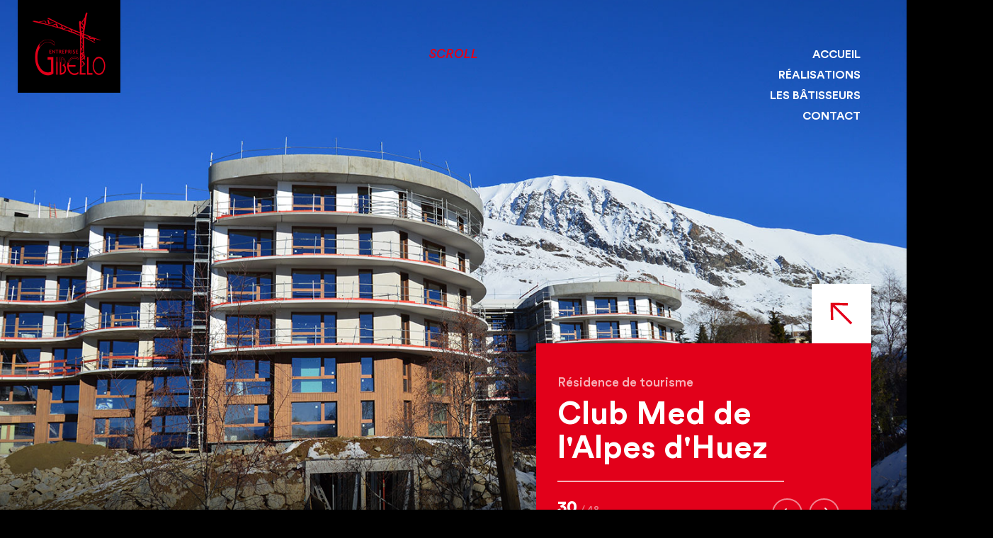

--- FILE ---
content_type: text/html; charset=UTF-8
request_url: https://www.entreprise-gibello.com/projet/alpes-dhuez-club-med/
body_size: 12256
content:
<!DOCTYPE html>
<html lang="fr-FR" class="no-js">
<head>
    <meta charset="utf-8">
    <meta http-equiv="Content-Type" content="text/html; charset=UTF-8"/>
    <meta name="viewport" content="width=device-width, initial-scale=1">
    <meta name="format-detection" content="telephone=no">
    <title>Gibello | ALPES D&#039;HUEZ | Club Med - Gibello</title>
    <link rel="profile" href="http://gmpg.org/xfn/11">
    <link rel="shortcut icon" href="https://www.entreprise-gibello.com/wp-content/themes/gibello/assets/images/favicon.png">
    <meta name="msapplication-TileColor" content="#da532c">
    <meta name="theme-color" content="#ffffff">
    <link href="https://cdn.jsdelivr.net/npm/bootstrap@5.1.3/dist/css/bootstrap.min.css" rel="stylesheet"
          integrity="sha384-1BmE4kWBq78iYhFldvKuhfTAU6auU8tT94WrHftjDbrCEXSU1oBoqyl2QvZ6jIW3" crossorigin="anonymous">
    <script src="https://cdn.jsdelivr.net/npm/bootstrap@5.1.3/dist/js/bootstrap.bundle.min.js"
            integrity="sha384-ka7Sk0Gln4gmtz2MlQnikT1wXgYsOg+OMhuP+IlRH9sENBO0LRn5q+8nbTov4+1p"
            crossorigin="anonymous"></script>
    <script>
        function GTranslateGetCurrentLang() {
            var keyValue = document['cookie'].match('(^|;) ?googtrans=([^;]*)(;|$)');
            return keyValue ? keyValue[2].split('/')[2] : null;
        }

        function GTranslateFireEvent(element, event) {
            try {
                if (document.createEventObject) {
                    var evt = document.createEventObject();
                    element.fireEvent('on' + event, evt)
                } else {
                    var evt = document.createEvent('HTMLEvents');
                    evt.initEvent(event, true, true);
                    element.dispatchEvent(evt)
                }
            } catch (e) {
            }
        }

        function doGTranslate(lang_pair) {
            if (lang_pair.value) lang_pair = lang_pair.value;
            if (lang_pair == '') return;
            var lang = lang_pair.split('|')[1];
            if (GTranslateGetCurrentLang() == null && lang == lang_pair.split('|')[0]) return;
            if (typeof ga != 'undefined') {
                ga('send', 'event', 'GTranslate', lang, location.hostname + location.pathname + location.search);
            } else {
                if (typeof _gaq != 'undefined') _gaq.push(['_trackEvent', 'GTranslate', lang, location.hostname + location.pathname + location.search]);
            }
            var teCombo;
            var sel = document.getElementsByTagName('select');
            for (var i = 0; i < sel.length; i++) if (sel[i].className.indexOf('goog-te-combo') != -1) {
                teCombo = sel[i];
                break;
            }
            if (document.getElementById('google_translate_element2') == null || document.getElementById('google_translate_element2').innerHTML.length == 0 || teCombo.length == 0 || teCombo.innerHTML.length == 0) {
                setTimeout(function () {
                    doGTranslate(lang_pair)
                }, 500)
            } else {
                teCombo.value = lang;
                GTranslateFireEvent(teCombo, 'change');
                GTranslateFireEvent(teCombo, 'change')
            }
        }
    </script>

    <!-- Google tag (gtag.js) -->
    <script async src="https://www.googletagmanager.com/gtag/js?id=G-PKZ54WR4Y6"></script>
    <script>
        window.dataLayer = window.dataLayer || [];
        function gtag(){dataLayer.push(arguments);}
        gtag('js', new Date());

        gtag('config', 'G-PKZ54WR4Y6');
    </script>

    <meta name='robots' content='index, follow, max-image-preview:large, max-snippet:-1, max-video-preview:-1' />

	<!-- This site is optimized with the Yoast SEO plugin v26.1.1 - https://yoast.com/wordpress/plugins/seo/ -->
	<link rel="canonical" href="https://www.entreprise-gibello.com/projet/alpes-dhuez-club-med/" />
	<meta property="og:locale" content="fr_FR" />
	<meta property="og:type" content="article" />
	<meta property="og:title" content="ALPES D&#039;HUEZ | Club Med - Gibello" />
	<meta property="og:url" content="https://www.entreprise-gibello.com/projet/alpes-dhuez-club-med/" />
	<meta property="og:site_name" content="Gibello" />
	<meta name="twitter:card" content="summary_large_image" />
	<script type="application/ld+json" class="yoast-schema-graph">{"@context":"https://schema.org","@graph":[{"@type":"WebPage","@id":"https://www.entreprise-gibello.com/projet/alpes-dhuez-club-med/","url":"https://www.entreprise-gibello.com/projet/alpes-dhuez-club-med/","name":"ALPES D'HUEZ | Club Med - Gibello","isPartOf":{"@id":"https://www.entreprise-gibello.com/#website"},"datePublished":"2022-03-08T10:44:45+00:00","breadcrumb":{"@id":"https://www.entreprise-gibello.com/projet/alpes-dhuez-club-med/#breadcrumb"},"inLanguage":"fr-FR","potentialAction":[{"@type":"ReadAction","target":["https://www.entreprise-gibello.com/projet/alpes-dhuez-club-med/"]}]},{"@type":"BreadcrumbList","@id":"https://www.entreprise-gibello.com/projet/alpes-dhuez-club-med/#breadcrumb","itemListElement":[{"@type":"ListItem","position":1,"name":"Projets","item":"https://www.entreprise-gibello.com/projet/"},{"@type":"ListItem","position":2,"name":"ALPES D&rsquo;HUEZ | Club Med"}]},{"@type":"WebSite","@id":"https://www.entreprise-gibello.com/#website","url":"https://www.entreprise-gibello.com/","name":"Gibello","description":"Entreprise de bâtiment - Savoie / Haute-Savoie","potentialAction":[{"@type":"SearchAction","target":{"@type":"EntryPoint","urlTemplate":"https://www.entreprise-gibello.com/?s={search_term_string}"},"query-input":{"@type":"PropertyValueSpecification","valueRequired":true,"valueName":"search_term_string"}}],"inLanguage":"fr-FR"}]}</script>
	<!-- / Yoast SEO plugin. -->


<link rel="alternate" title="oEmbed (JSON)" type="application/json+oembed" href="https://www.entreprise-gibello.com/wp-json/oembed/1.0/embed?url=https%3A%2F%2Fwww.entreprise-gibello.com%2Fprojet%2Falpes-dhuez-club-med%2F" />
<link rel="alternate" title="oEmbed (XML)" type="text/xml+oembed" href="https://www.entreprise-gibello.com/wp-json/oembed/1.0/embed?url=https%3A%2F%2Fwww.entreprise-gibello.com%2Fprojet%2Falpes-dhuez-club-med%2F&#038;format=xml" />
<style id='wp-img-auto-sizes-contain-inline-css' type='text/css'>
img:is([sizes=auto i],[sizes^="auto," i]){contain-intrinsic-size:3000px 1500px}
/*# sourceURL=wp-img-auto-sizes-contain-inline-css */
</style>
<style id='wp-emoji-styles-inline-css' type='text/css'>

	img.wp-smiley, img.emoji {
		display: inline !important;
		border: none !important;
		box-shadow: none !important;
		height: 1em !important;
		width: 1em !important;
		margin: 0 0.07em !important;
		vertical-align: -0.1em !important;
		background: none !important;
		padding: 0 !important;
	}
/*# sourceURL=wp-emoji-styles-inline-css */
</style>
<style id='wp-block-library-inline-css' type='text/css'>
:root{--wp-block-synced-color:#7a00df;--wp-block-synced-color--rgb:122,0,223;--wp-bound-block-color:var(--wp-block-synced-color);--wp-editor-canvas-background:#ddd;--wp-admin-theme-color:#007cba;--wp-admin-theme-color--rgb:0,124,186;--wp-admin-theme-color-darker-10:#006ba1;--wp-admin-theme-color-darker-10--rgb:0,107,160.5;--wp-admin-theme-color-darker-20:#005a87;--wp-admin-theme-color-darker-20--rgb:0,90,135;--wp-admin-border-width-focus:2px}@media (min-resolution:192dpi){:root{--wp-admin-border-width-focus:1.5px}}.wp-element-button{cursor:pointer}:root .has-very-light-gray-background-color{background-color:#eee}:root .has-very-dark-gray-background-color{background-color:#313131}:root .has-very-light-gray-color{color:#eee}:root .has-very-dark-gray-color{color:#313131}:root .has-vivid-green-cyan-to-vivid-cyan-blue-gradient-background{background:linear-gradient(135deg,#00d084,#0693e3)}:root .has-purple-crush-gradient-background{background:linear-gradient(135deg,#34e2e4,#4721fb 50%,#ab1dfe)}:root .has-hazy-dawn-gradient-background{background:linear-gradient(135deg,#faaca8,#dad0ec)}:root .has-subdued-olive-gradient-background{background:linear-gradient(135deg,#fafae1,#67a671)}:root .has-atomic-cream-gradient-background{background:linear-gradient(135deg,#fdd79a,#004a59)}:root .has-nightshade-gradient-background{background:linear-gradient(135deg,#330968,#31cdcf)}:root .has-midnight-gradient-background{background:linear-gradient(135deg,#020381,#2874fc)}:root{--wp--preset--font-size--normal:16px;--wp--preset--font-size--huge:42px}.has-regular-font-size{font-size:1em}.has-larger-font-size{font-size:2.625em}.has-normal-font-size{font-size:var(--wp--preset--font-size--normal)}.has-huge-font-size{font-size:var(--wp--preset--font-size--huge)}.has-text-align-center{text-align:center}.has-text-align-left{text-align:left}.has-text-align-right{text-align:right}.has-fit-text{white-space:nowrap!important}#end-resizable-editor-section{display:none}.aligncenter{clear:both}.items-justified-left{justify-content:flex-start}.items-justified-center{justify-content:center}.items-justified-right{justify-content:flex-end}.items-justified-space-between{justify-content:space-between}.screen-reader-text{border:0;clip-path:inset(50%);height:1px;margin:-1px;overflow:hidden;padding:0;position:absolute;width:1px;word-wrap:normal!important}.screen-reader-text:focus{background-color:#ddd;clip-path:none;color:#444;display:block;font-size:1em;height:auto;left:5px;line-height:normal;padding:15px 23px 14px;text-decoration:none;top:5px;width:auto;z-index:100000}html :where(.has-border-color){border-style:solid}html :where([style*=border-top-color]){border-top-style:solid}html :where([style*=border-right-color]){border-right-style:solid}html :where([style*=border-bottom-color]){border-bottom-style:solid}html :where([style*=border-left-color]){border-left-style:solid}html :where([style*=border-width]){border-style:solid}html :where([style*=border-top-width]){border-top-style:solid}html :where([style*=border-right-width]){border-right-style:solid}html :where([style*=border-bottom-width]){border-bottom-style:solid}html :where([style*=border-left-width]){border-left-style:solid}html :where(img[class*=wp-image-]){height:auto;max-width:100%}:where(figure){margin:0 0 1em}html :where(.is-position-sticky){--wp-admin--admin-bar--position-offset:var(--wp-admin--admin-bar--height,0px)}@media screen and (max-width:600px){html :where(.is-position-sticky){--wp-admin--admin-bar--position-offset:0px}}

/*# sourceURL=wp-block-library-inline-css */
</style><style id='global-styles-inline-css' type='text/css'>
:root{--wp--preset--aspect-ratio--square: 1;--wp--preset--aspect-ratio--4-3: 4/3;--wp--preset--aspect-ratio--3-4: 3/4;--wp--preset--aspect-ratio--3-2: 3/2;--wp--preset--aspect-ratio--2-3: 2/3;--wp--preset--aspect-ratio--16-9: 16/9;--wp--preset--aspect-ratio--9-16: 9/16;--wp--preset--color--black: #000000;--wp--preset--color--cyan-bluish-gray: #abb8c3;--wp--preset--color--white: #ffffff;--wp--preset--color--pale-pink: #f78da7;--wp--preset--color--vivid-red: #cf2e2e;--wp--preset--color--luminous-vivid-orange: #ff6900;--wp--preset--color--luminous-vivid-amber: #fcb900;--wp--preset--color--light-green-cyan: #7bdcb5;--wp--preset--color--vivid-green-cyan: #00d084;--wp--preset--color--pale-cyan-blue: #8ed1fc;--wp--preset--color--vivid-cyan-blue: #0693e3;--wp--preset--color--vivid-purple: #9b51e0;--wp--preset--gradient--vivid-cyan-blue-to-vivid-purple: linear-gradient(135deg,rgb(6,147,227) 0%,rgb(155,81,224) 100%);--wp--preset--gradient--light-green-cyan-to-vivid-green-cyan: linear-gradient(135deg,rgb(122,220,180) 0%,rgb(0,208,130) 100%);--wp--preset--gradient--luminous-vivid-amber-to-luminous-vivid-orange: linear-gradient(135deg,rgb(252,185,0) 0%,rgb(255,105,0) 100%);--wp--preset--gradient--luminous-vivid-orange-to-vivid-red: linear-gradient(135deg,rgb(255,105,0) 0%,rgb(207,46,46) 100%);--wp--preset--gradient--very-light-gray-to-cyan-bluish-gray: linear-gradient(135deg,rgb(238,238,238) 0%,rgb(169,184,195) 100%);--wp--preset--gradient--cool-to-warm-spectrum: linear-gradient(135deg,rgb(74,234,220) 0%,rgb(151,120,209) 20%,rgb(207,42,186) 40%,rgb(238,44,130) 60%,rgb(251,105,98) 80%,rgb(254,248,76) 100%);--wp--preset--gradient--blush-light-purple: linear-gradient(135deg,rgb(255,206,236) 0%,rgb(152,150,240) 100%);--wp--preset--gradient--blush-bordeaux: linear-gradient(135deg,rgb(254,205,165) 0%,rgb(254,45,45) 50%,rgb(107,0,62) 100%);--wp--preset--gradient--luminous-dusk: linear-gradient(135deg,rgb(255,203,112) 0%,rgb(199,81,192) 50%,rgb(65,88,208) 100%);--wp--preset--gradient--pale-ocean: linear-gradient(135deg,rgb(255,245,203) 0%,rgb(182,227,212) 50%,rgb(51,167,181) 100%);--wp--preset--gradient--electric-grass: linear-gradient(135deg,rgb(202,248,128) 0%,rgb(113,206,126) 100%);--wp--preset--gradient--midnight: linear-gradient(135deg,rgb(2,3,129) 0%,rgb(40,116,252) 100%);--wp--preset--font-size--small: 13px;--wp--preset--font-size--medium: 20px;--wp--preset--font-size--large: 36px;--wp--preset--font-size--x-large: 42px;--wp--preset--spacing--20: 0.44rem;--wp--preset--spacing--30: 0.67rem;--wp--preset--spacing--40: 1rem;--wp--preset--spacing--50: 1.5rem;--wp--preset--spacing--60: 2.25rem;--wp--preset--spacing--70: 3.38rem;--wp--preset--spacing--80: 5.06rem;--wp--preset--shadow--natural: 6px 6px 9px rgba(0, 0, 0, 0.2);--wp--preset--shadow--deep: 12px 12px 50px rgba(0, 0, 0, 0.4);--wp--preset--shadow--sharp: 6px 6px 0px rgba(0, 0, 0, 0.2);--wp--preset--shadow--outlined: 6px 6px 0px -3px rgb(255, 255, 255), 6px 6px rgb(0, 0, 0);--wp--preset--shadow--crisp: 6px 6px 0px rgb(0, 0, 0);}:where(.is-layout-flex){gap: 0.5em;}:where(.is-layout-grid){gap: 0.5em;}body .is-layout-flex{display: flex;}.is-layout-flex{flex-wrap: wrap;align-items: center;}.is-layout-flex > :is(*, div){margin: 0;}body .is-layout-grid{display: grid;}.is-layout-grid > :is(*, div){margin: 0;}:where(.wp-block-columns.is-layout-flex){gap: 2em;}:where(.wp-block-columns.is-layout-grid){gap: 2em;}:where(.wp-block-post-template.is-layout-flex){gap: 1.25em;}:where(.wp-block-post-template.is-layout-grid){gap: 1.25em;}.has-black-color{color: var(--wp--preset--color--black) !important;}.has-cyan-bluish-gray-color{color: var(--wp--preset--color--cyan-bluish-gray) !important;}.has-white-color{color: var(--wp--preset--color--white) !important;}.has-pale-pink-color{color: var(--wp--preset--color--pale-pink) !important;}.has-vivid-red-color{color: var(--wp--preset--color--vivid-red) !important;}.has-luminous-vivid-orange-color{color: var(--wp--preset--color--luminous-vivid-orange) !important;}.has-luminous-vivid-amber-color{color: var(--wp--preset--color--luminous-vivid-amber) !important;}.has-light-green-cyan-color{color: var(--wp--preset--color--light-green-cyan) !important;}.has-vivid-green-cyan-color{color: var(--wp--preset--color--vivid-green-cyan) !important;}.has-pale-cyan-blue-color{color: var(--wp--preset--color--pale-cyan-blue) !important;}.has-vivid-cyan-blue-color{color: var(--wp--preset--color--vivid-cyan-blue) !important;}.has-vivid-purple-color{color: var(--wp--preset--color--vivid-purple) !important;}.has-black-background-color{background-color: var(--wp--preset--color--black) !important;}.has-cyan-bluish-gray-background-color{background-color: var(--wp--preset--color--cyan-bluish-gray) !important;}.has-white-background-color{background-color: var(--wp--preset--color--white) !important;}.has-pale-pink-background-color{background-color: var(--wp--preset--color--pale-pink) !important;}.has-vivid-red-background-color{background-color: var(--wp--preset--color--vivid-red) !important;}.has-luminous-vivid-orange-background-color{background-color: var(--wp--preset--color--luminous-vivid-orange) !important;}.has-luminous-vivid-amber-background-color{background-color: var(--wp--preset--color--luminous-vivid-amber) !important;}.has-light-green-cyan-background-color{background-color: var(--wp--preset--color--light-green-cyan) !important;}.has-vivid-green-cyan-background-color{background-color: var(--wp--preset--color--vivid-green-cyan) !important;}.has-pale-cyan-blue-background-color{background-color: var(--wp--preset--color--pale-cyan-blue) !important;}.has-vivid-cyan-blue-background-color{background-color: var(--wp--preset--color--vivid-cyan-blue) !important;}.has-vivid-purple-background-color{background-color: var(--wp--preset--color--vivid-purple) !important;}.has-black-border-color{border-color: var(--wp--preset--color--black) !important;}.has-cyan-bluish-gray-border-color{border-color: var(--wp--preset--color--cyan-bluish-gray) !important;}.has-white-border-color{border-color: var(--wp--preset--color--white) !important;}.has-pale-pink-border-color{border-color: var(--wp--preset--color--pale-pink) !important;}.has-vivid-red-border-color{border-color: var(--wp--preset--color--vivid-red) !important;}.has-luminous-vivid-orange-border-color{border-color: var(--wp--preset--color--luminous-vivid-orange) !important;}.has-luminous-vivid-amber-border-color{border-color: var(--wp--preset--color--luminous-vivid-amber) !important;}.has-light-green-cyan-border-color{border-color: var(--wp--preset--color--light-green-cyan) !important;}.has-vivid-green-cyan-border-color{border-color: var(--wp--preset--color--vivid-green-cyan) !important;}.has-pale-cyan-blue-border-color{border-color: var(--wp--preset--color--pale-cyan-blue) !important;}.has-vivid-cyan-blue-border-color{border-color: var(--wp--preset--color--vivid-cyan-blue) !important;}.has-vivid-purple-border-color{border-color: var(--wp--preset--color--vivid-purple) !important;}.has-vivid-cyan-blue-to-vivid-purple-gradient-background{background: var(--wp--preset--gradient--vivid-cyan-blue-to-vivid-purple) !important;}.has-light-green-cyan-to-vivid-green-cyan-gradient-background{background: var(--wp--preset--gradient--light-green-cyan-to-vivid-green-cyan) !important;}.has-luminous-vivid-amber-to-luminous-vivid-orange-gradient-background{background: var(--wp--preset--gradient--luminous-vivid-amber-to-luminous-vivid-orange) !important;}.has-luminous-vivid-orange-to-vivid-red-gradient-background{background: var(--wp--preset--gradient--luminous-vivid-orange-to-vivid-red) !important;}.has-very-light-gray-to-cyan-bluish-gray-gradient-background{background: var(--wp--preset--gradient--very-light-gray-to-cyan-bluish-gray) !important;}.has-cool-to-warm-spectrum-gradient-background{background: var(--wp--preset--gradient--cool-to-warm-spectrum) !important;}.has-blush-light-purple-gradient-background{background: var(--wp--preset--gradient--blush-light-purple) !important;}.has-blush-bordeaux-gradient-background{background: var(--wp--preset--gradient--blush-bordeaux) !important;}.has-luminous-dusk-gradient-background{background: var(--wp--preset--gradient--luminous-dusk) !important;}.has-pale-ocean-gradient-background{background: var(--wp--preset--gradient--pale-ocean) !important;}.has-electric-grass-gradient-background{background: var(--wp--preset--gradient--electric-grass) !important;}.has-midnight-gradient-background{background: var(--wp--preset--gradient--midnight) !important;}.has-small-font-size{font-size: var(--wp--preset--font-size--small) !important;}.has-medium-font-size{font-size: var(--wp--preset--font-size--medium) !important;}.has-large-font-size{font-size: var(--wp--preset--font-size--large) !important;}.has-x-large-font-size{font-size: var(--wp--preset--font-size--x-large) !important;}
/*# sourceURL=global-styles-inline-css */
</style>

<style id='classic-theme-styles-inline-css' type='text/css'>
/*! This file is auto-generated */
.wp-block-button__link{color:#fff;background-color:#32373c;border-radius:9999px;box-shadow:none;text-decoration:none;padding:calc(.667em + 2px) calc(1.333em + 2px);font-size:1.125em}.wp-block-file__button{background:#32373c;color:#fff;text-decoration:none}
/*# sourceURL=/wp-includes/css/classic-themes.min.css */
</style>
<link rel='stylesheet' id='contact-form-7-css' href='https://www.entreprise-gibello.com/wp-content/plugins/contact-form-7/includes/css/styles.css?ver=6.1.2' type='text/css' media='all' />
<link rel='stylesheet' id='Gibello-css' href='https://www.entreprise-gibello.com/wp-content/themes/gibello/style.css?ver=6.9' type='text/css' media='all' />
<script type="text/javascript" src="https://www.entreprise-gibello.com/wp-includes/js/jquery/jquery.min.js?ver=3.7.1" id="jquery-core-js"></script>
<script type="text/javascript" src="https://www.entreprise-gibello.com/wp-includes/js/jquery/jquery-migrate.min.js?ver=3.4.1" id="jquery-migrate-js"></script>
<script type="text/javascript" src="https://www.entreprise-gibello.com/wp-content/themes/gibello/assets/js/gsap.js?ver=6.9" id="gsap-js"></script>
<script type="text/javascript" src="https://www.entreprise-gibello.com/wp-content/themes/gibello/assets/js/main.min.js?ver=6.9" id="script-js"></script>
<link rel="https://api.w.org/" href="https://www.entreprise-gibello.com/wp-json/" /><link rel="EditURI" type="application/rsd+xml" title="RSD" href="https://www.entreprise-gibello.com/xmlrpc.php?rsd" />
<meta name="generator" content="WordPress 6.9" />
<link rel='shortlink' href='https://www.entreprise-gibello.com/?p=598' />
<link rel="icon" href="https://www.entreprise-gibello.com/wp-content/uploads/2022/08/cropped-GIBELLO_logo-min-32x32.png" sizes="32x32" />
<link rel="icon" href="https://www.entreprise-gibello.com/wp-content/uploads/2022/08/cropped-GIBELLO_logo-min-192x192.png" sizes="192x192" />
<link rel="apple-touch-icon" href="https://www.entreprise-gibello.com/wp-content/uploads/2022/08/cropped-GIBELLO_logo-min-180x180.png" />
<meta name="msapplication-TileImage" content="https://www.entreprise-gibello.com/wp-content/uploads/2022/08/cropped-GIBELLO_logo-min-270x270.png" />

</head>
<body class="wp-singular projet-template-default single single-projet postid-598 wp-theme-gibello">

		



<nav id="Menu">
	<div class="main-menu">
        <ul id="top-menu" class="menu active"><li id="menu-item-477" class="menu-item menu-item-type-post_type menu-item-object-page menu-item-home menu-item-477"><a href="https://www.entreprise-gibello.com/"><span>Accueil</span></a></li>
<li id="menu-item-474" class="menu-item menu-item-type-post_type menu-item-object-page menu-item-474"><a href="https://www.entreprise-gibello.com/toutes-les-realisations/"><span>Réalisations</span></a></li>
<li id="menu-item-475" class="menu-item menu-item-type-post_type menu-item-object-page menu-item-475"><a href="https://www.entreprise-gibello.com/les-batisseurs/"><span>Les bâtisseurs</span></a></li>
<li id="menu-item-476" class="menu-item menu-item-type-post_type menu-item-object-page menu-item-476"><a href="https://www.entreprise-gibello.com/contact/"><span>Contact</span></a></li>
</ul>        <div class="menu-wrapper">
            <div class="menu-span"></div>
        </div>
        <img src="https://www.entreprise-gibello.com/wp-content/themes/gibello/assets/images/circle-open.svg" class="circle-open" alt="">
        <img src="https://www.entreprise-gibello.com/wp-content/themes/gibello/assets/images/close.svg" class="picto-close" alt="">

	</div>
</nav>

<div class="container-mobile">
    <ul id="menu-mobile" class="menu-mobile"><li id="menu-item-478" class="menu-item menu-item-type-post_type menu-item-object-page menu-item-home menu-item-478"><a href="https://www.entreprise-gibello.com/"><span>Accueil</span></a></li>
<li id="menu-item-481" class="menu-item menu-item-type-post_type menu-item-object-page menu-item-481"><a href="https://www.entreprise-gibello.com/toutes-les-realisations/"><span>Réalisations</span></a></li>
<li id="menu-item-480" class="menu-item menu-item-type-post_type menu-item-object-page menu-item-480"><a href="https://www.entreprise-gibello.com/les-batisseurs/"><span>Bâtisseurs</span></a></li>
<li id="menu-item-479" class="menu-item menu-item-type-post_type menu-item-object-page menu-item-479"><a href="https://www.entreprise-gibello.com/contact/"><span>Contact</span></a></li>
</ul>    <div class="logo"><img src="https://www.entreprise-gibello.com/wp-content/themes/gibello/assets/images/logo.png" alt=""></div>
</div>
<main>

    
<section id="Projet-Video" style="background: url('https://www.entreprise-gibello.com/wp-content/uploads/2022/03/alpes-d-huez-club-med.jpg') center/cover no-repeat;">
    <div class="logo"><a href="https://www.entreprise-gibello.com" alt="Retour à l'accueil"><img src="https://www.entreprise-gibello.com/wp-content/themes/gibello/assets/images/logo.png" alt="Logo Entrepris Gibello"></a></div>
    <div class="tipScroll">
        <div class="desktop">scroll</div>
        <div class="mobile">
            <svg width="275" height="58" viewBox="0 0 275 58" fill="none" xmlns="http://www.w3.org/2000/svg">
                <path d="M13.5646 35.3161L13.8504 33.8869L12.4141 34.1345L1.97409 35.9345L1.27434 36.0552L1.15761 36.7556C1.07721 37.238 1 37.8691 1 38.864C1 42.4084 2.34248 46.7464 5.6011 50.2057C8.88145 53.6881 14.0349 56.208 21.512 56.208C33.8306 56.208 41.016 47.7371 41.016 39.152C41.016 35.8396 40.1739 32.8674 38.2442 30.2749C36.3249 27.6965 33.3864 25.5695 29.3209 23.8324L29.3204 23.8322L23.9219 21.5289C23.9216 21.5287 23.9213 21.5286 23.921 21.5285C22.9916 21.1301 22.248 20.6503 21.7388 20.0421C21.2477 19.4555 20.928 18.6952 20.928 17.624C20.928 15.4214 22.8737 12.936 26.552 12.936C29.7062 12.936 31.2727 14.1274 32.0965 15.3415C32.9664 16.6234 33.112 18.0888 33.112 18.704V19.8805L34.2731 19.6909L44.8571 17.9629L45.696 17.826V16.976C45.696 14.152 44.7362 10.1804 41.8973 6.89874C39.0286 3.58276 34.328 1.072 27.056 1.072C16.805 1.072 7.48 7.8478 7.48 18.632C7.48 21.8696 8.32017 24.8818 10.1056 27.4629C11.8897 30.0422 14.5777 32.1333 18.1821 33.5979C18.1826 33.5981 18.1831 33.5983 18.1836 33.5985L24.1508 36.0429C25.472 36.6053 26.2083 37.2216 26.6256 37.8341C27.0382 38.4397 27.208 39.1427 27.208 40.016C27.208 41.3511 26.7022 42.3846 25.7809 43.1089C24.8335 43.8538 23.3526 44.3422 21.3075 44.344C18.4145 44.275 16.481 43.2868 15.2629 41.9307C14.0284 40.5564 13.44 38.705 13.44 36.776C13.44 36.1867 13.5068 35.6049 13.5646 35.3161ZM93.7259 40.006L94.0667 39.0938L93.164 38.7289L83.012 34.6249L82.1177 34.2634L81.7242 35.1441C80.2605 38.42 77.2739 43.12 70.5412 43.12C66.9818 43.12 64.1972 41.8348 62.296 39.7629C60.3854 37.6808 59.3012 34.7311 59.3012 31.304C59.3012 19.8559 66.9646 13.944 73.7812 13.944C77.4546 13.944 79.8565 15.1805 81.4298 16.7777C83.0272 18.3995 83.841 20.4674 84.1752 22.2048L84.3861 23.3016L85.453 22.9712L96.613 19.5152L97.4444 19.2578L97.3041 18.3989C96.6972 14.6816 94.8059 10.332 91.1513 6.90458C87.4786 3.46027 82.0805 1 74.5732 1H74.4501L74.3307 1.02986L74.161 1.07228C59.6198 1.13753 45.6372 12.6561 45.6372 31.952C45.6372 38.8782 48.0046 44.9678 52.208 49.3317C56.4154 53.6999 62.4062 56.28 69.5332 56.28C83.9678 56.28 91.1795 46.8214 93.7259 40.006ZM122.571 54.4539L122.804 55.128H123.517H135.541H136.975L136.479 53.7826L129.193 33.9861C136.256 31.2071 141.293 24.9106 141.293 16.328C141.293 12.3174 139.932 8.72682 137.2 6.14257C134.472 3.56124 130.478 2.08 125.389 2.08H107.029H106.218L106.051 2.87301L95.2505 53.921L94.9952 55.128H96.2289H107.605H108.415L108.583 54.3355L112.447 36.12H116.252L122.571 54.4539ZM229.26 55.128H230.07L230.238 54.3353L232.542 43.4633L232.798 42.256H231.564H211.127L219.438 3.28857L219.695 2.08H218.46H207.084H206.273L206.105 2.87302L195.305 53.921L195.05 55.128H196.284H229.26ZM269.478 55.128H270.289L270.457 54.3353L272.761 43.4633L273.016 42.256H271.782H251.346L259.656 3.28857L259.914 2.08H258.678H247.302H246.492L246.324 2.87302L235.524 53.921L235.269 55.128H236.502H269.478ZM120.133 24.328H114.889L117.126 13.872H122.581C124.522 13.872 125.736 14.3412 126.459 15.0042C127.168 15.6543 127.557 16.6298 127.557 17.984C127.557 19.8471 126.869 21.4051 125.647 22.5059C124.417 23.6135 122.566 24.328 120.133 24.328ZM142.668 32.024C142.668 39.1253 145.033 45.1841 149.226 49.4722C153.422 53.7624 159.378 56.208 166.42 56.208C181.167 56.208 194.996 44.4464 194.996 25.112C194.996 18.0147 192.67 11.972 188.483 7.69906C184.293 3.42379 178.317 1 171.172 1C156.426 1 142.668 12.6897 142.668 32.024ZM181.332 25.544C181.332 37.0208 173.786 43.12 166.996 43.12C163.57 43.12 160.939 41.9358 159.156 39.943C157.359 37.9366 156.332 35.0091 156.332 31.376C156.332 19.9043 163.802 13.944 170.596 13.944C174.139 13.944 176.785 15.1333 178.556 17.1043C180.339 19.0899 181.332 21.9789 181.332 25.544Z" fill="white" fill-opacity="0.13" stroke="#E2001A" stroke-width="2"/>
            </svg>

        </div>
    </div>
    <div class="wrapper">
        <div class="sliderWrapper">
                    </div>
        <div class="infoWrapper">
            <div class="top-left-part">
                <div class="top-part-arrow-wrapper">
                    <img src="https://www.entreprise-gibello.com/wp-content/themes/gibello/assets/images/bottom-right-arrow.svg" alt="Replier" class="centered">
                    <img src="https://www.entreprise-gibello.com/wp-content/themes/gibello/assets/images/bottom-right-arrow.svg" alt="Déplier" class="hided">
                </div>
            </div>
            <div class="top-part">
                <div class="top-part-arrow-wrapper">
                    <img src="https://www.entreprise-gibello.com/wp-content/themes/gibello/assets/images/top-left-arrow.svg" alt="Déplier" class="centered">
                    <img src="https://www.entreprise-gibello.com/wp-content/themes/gibello/assets/images/top-left-arrow.svg" alt="Déplier" class="hided">
                </div>
            </div>
            <div class="bottom-part">
                <div class="responsiveWrapper">
                    <div class="infoExpand">
                        	                    	                    <p>Durée du chantier<span>8,5 mois</span></p>	                    <p>Localisation<span>Alpes d'Huez</span></p>	                    <p>Chiffre d'affaires<span>7 979 690 €</span></p>                    </div>
                    <p class="typeOfBuilding">Résidence de tourisme</p>
                    <h2 class="titleOfBuilding">Club Med de l'Alpes d'Huez</h2>
                    <p class="scrollTo"><a href="#Projet-Info" class="">Galerie</a></p>
                </div>
                <div class="separator"></div>
                <div class="swipeWrapper">
                    <p class="count"><span>30</span>/ 48</p>
                    <div class="arrowWrapper">
                        <a href="https://www.entreprise-gibello.com/projet/bonnevile-eco-quartier-naturea/" alt="Voir le projet précédent" class="left-arrow arrow"></a><a href="https://www.entreprise-gibello.com/projet/la-rosiere-le-skyhotel/" alt="Voir le projet suivant" class="right-arrow arrow"></a>                    </div>
                </div>
            </div>
        </div>
        <div class="infoMobileWrapper">
            <div class="responsiveWrapper">

                <div class="slider__info_container">
		                            </div>

                <p class="typeOfBuilding">Résidence de tourisme</p>
                <h2 class="titleOfBuilding">Club Med de l'Alpes d'Huez</h2>
            </div>
            <div class="swipeWrapper">
                <div class="arrowWrapper">
			        <a href="https://www.entreprise-gibello.com/projet/bonnevile-eco-quartier-naturea/" alt="Voir le projet précédent" class="left-arrow arrow"></a><a href="https://www.entreprise-gibello.com/projet/la-rosiere-le-skyhotel/" alt="Voir le projet suivant" class="right-arrow arrow"></a>                </div>
            </div>
        </div>
    </div>
    <div class="bottomGradient">

    </div>
            <div class="slider__container">
            
        </div>
    </section>
<script type="text/javascript">
    const slides = document.querySelectorAll('.slide');
    const slidesInfo = document.querySelectorAll('.sliderInfo');
    const slidesMobileInfo = document.querySelectorAll('.sliderMobileInfo');

    function slideShow(){
        // get current slide
        const current = document.querySelector('.active')
        const currentInfo = document.querySelector('.activeInfo')
        const currenMobileInfo = document.querySelector('.activeMobileInfo')
        //remove active class
        current.classList.remove('active');
        currentInfo.classList.remove('activeInfo');
        currenMobileInfo.classList.remove('activeMobileInfo');
        // if there is a nextElementSibling:
        if(current.nextElementSibling){
            //add active to next slide
            current.nextElementSibling.classList.add('active');
            currentInfo.nextElementSibling.classList.add('activeInfo');
            currenMobileInfo.nextElementSibling.classList.add('activeMobileInfo');
            var lastSlide = false;
        } else {
            // add active to first one
            slides[0].classList.add('active');
            slidesInfo[0].classList.add('activeInfo');
            slidesMobileInfo[0].classList.add('activeMobileInfo');
            var lastSlide = true;
        }

        var duree = jQuery('.slider__container .active').data('duree') * 1000;
        setTimeout('slideShow()', duree)
        // 3000 will make 3s per slide which will match our progress bar
    }

    jQuery(document).ready(function(){
        var duree = jQuery('.slider__container .active').data('duree') * 990;
        setTimeout('slideShow()', duree);
        jQuery('#progress__animation').addClass('launched');
    });

    function syncDelay(milliseconds){
        var start = new Date().getTime();
        var end=0;
        while( (end-start) < milliseconds){
            end = new Date().getTime();
        }
    }


    // We use window.onload instead of document.ready because the latter is triggered before all images are downloaded
    if(jQuery('video').length > 0) {
        jQuery(window).on("load", function () {

            var video_jq = jQuery('video')
            var video_node = video_jq.get(0);

            video_jq.on("canplaythrough", function (e) {

                // Video is downloaded, trigger playing
                video_node.play();
                jQuery('#progress__animation').addClass('launched');

            });

            // All resources are ready, trigger video downloading
            video_node.load();

        });
    }

</script>
    
<section id="Projet-Info">

    <div class="left-part">
        	    	    <p>Durée du chantier<span>8,5 mois</span></p>	    <p>Localisation<span>Alpes d'Huez</span></p>	    <p>Chiffre d'affaires<span>7 979 690 €</span></p>    </div>

    <div class="right-part">
        <p>Rénovation et extension d&rsquo;un Resort 4 Tridents</p>
    </div>

</section>
    <section id="Projet-ImageTopMiddle">

	
	        <div class="middle-wrapper">
            <div class="left-part">
                <img src="https://www.entreprise-gibello.com/wp-content/uploads/2022/03/alpes-d-huez-club-med.jpg" alt="Building">
            </div>

            <div class="right-part">
                <img src="https://www.entreprise-gibello.com/wp-content/uploads/2022/03/alpes-d-huez-club-med-01.jpg" alt="Building">
            </div>

        </div>
	
</section>
    
    <section id="Projet-ImageBottom">

        <div class="left-part">
            <img src="https://www.entreprise-gibello.com/wp-content/uploads/2022/03/alpes-d-huez-club-med-02.jpg" alt="Building">
        </div>

        <div class="middle-part">
            <img src="https://www.entreprise-gibello.com/wp-content/uploads/2022/03/alpes-d-huez-club-med-03.jpg" alt="Building">
        </div>

        <div class="right-part">
            <img src="https://www.entreprise-gibello.com/wp-content/uploads/2022/03/alpes-d-huez-club-med-04.jpg" alt="Building">
        </div>

    </section>

    <section id="Projet-Next">
        <div class="wrapper">
        <a href="https://www.entreprise-gibello.com/projet/la-rosiere-le-skyhotel/">
            <h4>suivant</h4>
            <h1>LA ROSIERE | Le Skyhôtel</h1>
        </a>
    </div>
    </section>
</main>



<section id="Mobile-Footer">
    <div class="container-Mobile">
<!--        <img src="--><!--" class="footer-contact" alt="">-->
<!--        <div class="">-->
<!--            <img src="--><!--" class="footer-bx-call" alt="">-->
<!--        </div>-->
        <div class="wrapper-Mobile">
            <p>Vous voulez nous parler d'un projet?</p>
            <p class="footer-red">On vous recontacte</p>
            <div class="left-part">
                <div>
                    <img src="https://www.entreprise-gibello.com/wp-content/themes/gibello/assets/images/phone.png" alt="Phone">
                    <p>(+33)4.79.28.09.24</p>
                </div>
                <div>
                    <img src="https://www.entreprise-gibello.com/wp-content/themes/gibello/assets/images/mail.png" alt="Mail">
                    <p>secretariat@gibello.net</p>
                </div>
                <div>
                    <img src="https://www.entreprise-gibello.com/wp-content/themes/gibello/assets/images/pin.png" alt="Pin">
                    <p>Les Marches,<br />
449 rue de la Jacquère<br />
73800 PORTE DE SAVOIE</p>
                </div>

            </div>

        </div>
            </div>
</section>
<section id="Footer">
    <div class="footerRed"></div>
    <div class="left-part-footer">
        <p class="gibello">© Gibello 2026</p>
        <div class="translate-wrapper">
	        <div class="gtranslate_wrapper" id="gt-wrapper-70051669"></div>        </div>
    </div>


    <a href="#" class="hrefScrollTop">
        <img src="https://www.entreprise-gibello.com/wp-content/themes/gibello/assets/images/footer-arrow-black.png" alt="Arrow" class="scrollTop">
    </a>

    <a href="#" class="goToTopWrapper">
        <div class="goToTop">

        </div>
    </a>

    <a href="https://www.entreprise-gibello.com/mentions-legales/" alt="Voir la page des mentions légales">
        <p>Mentions légales</p>
    </a>
    <p class="noticeToTop">Retour <span>en</span> haut</p>
</section>


<script type="speculationrules">
{"prefetch":[{"source":"document","where":{"and":[{"href_matches":"/*"},{"not":{"href_matches":["/wp-*.php","/wp-admin/*","/wp-content/uploads/*","/wp-content/*","/wp-content/plugins/*","/wp-content/themes/gibello/*","/*\\?(.+)"]}},{"not":{"selector_matches":"a[rel~=\"nofollow\"]"}},{"not":{"selector_matches":".no-prefetch, .no-prefetch a"}}]},"eagerness":"conservative"}]}
</script>
<script type="text/javascript" src="https://www.entreprise-gibello.com/wp-includes/js/dist/hooks.min.js?ver=dd5603f07f9220ed27f1" id="wp-hooks-js"></script>
<script type="text/javascript" src="https://www.entreprise-gibello.com/wp-includes/js/dist/i18n.min.js?ver=c26c3dc7bed366793375" id="wp-i18n-js"></script>
<script type="text/javascript" id="wp-i18n-js-after">
/* <![CDATA[ */
wp.i18n.setLocaleData( { 'text direction\u0004ltr': [ 'ltr' ] } );
//# sourceURL=wp-i18n-js-after
/* ]]> */
</script>
<script type="text/javascript" src="https://www.entreprise-gibello.com/wp-content/plugins/contact-form-7/includes/swv/js/index.js?ver=6.1.2" id="swv-js"></script>
<script type="text/javascript" id="contact-form-7-js-translations">
/* <![CDATA[ */
( function( domain, translations ) {
	var localeData = translations.locale_data[ domain ] || translations.locale_data.messages;
	localeData[""].domain = domain;
	wp.i18n.setLocaleData( localeData, domain );
} )( "contact-form-7", {"translation-revision-date":"2024-06-28 09:28:26+0000","generator":"GlotPress\/4.0.1","domain":"messages","locale_data":{"messages":{"":{"domain":"messages","plural-forms":"nplurals=2; plural=n > 1;","lang":"fr"},"Error:":["Erreur\u00a0:"]}},"comment":{"reference":"includes\/js\/index.js"}} );
//# sourceURL=contact-form-7-js-translations
/* ]]> */
</script>
<script type="text/javascript" id="contact-form-7-js-before">
/* <![CDATA[ */
var wpcf7 = {
    "api": {
        "root": "https:\/\/www.entreprise-gibello.com\/wp-json\/",
        "namespace": "contact-form-7\/v1"
    }
};
//# sourceURL=contact-form-7-js-before
/* ]]> */
</script>
<script type="text/javascript" src="https://www.entreprise-gibello.com/wp-content/plugins/contact-form-7/includes/js/index.js?ver=6.1.2" id="contact-form-7-js"></script>
<script type="text/javascript" src="https://www.entreprise-gibello.com/wp-content/themes/gibello/assets/js/jquery-ui.min.js" id="jquery-ui-js"></script>
<script type="text/javascript" id="gt_widget_script_70051669-js-before">
/* <![CDATA[ */
window.gtranslateSettings = /* document.write */ window.gtranslateSettings || {};window.gtranslateSettings['70051669'] = {"default_language":"fr","languages":["fr","en"],"url_structure":"none","native_language_names":1,"detect_browser_language":1,"wrapper_selector":"#gt-wrapper-70051669","horizontal_position":"inline","flags_location":"\/wp-content\/plugins\/gtranslate\/flags\/"};
//# sourceURL=gt_widget_script_70051669-js-before
/* ]]> */
</script><script src="https://www.entreprise-gibello.com/wp-content/plugins/gtranslate/js/lc.js?ver=6.9" data-no-optimize="1" data-no-minify="1" data-gt-orig-url="/projet/alpes-dhuez-club-med/" data-gt-orig-domain="www.entreprise-gibello.com" data-gt-widget-id="70051669" defer></script><script id="wp-emoji-settings" type="application/json">
{"baseUrl":"https://s.w.org/images/core/emoji/17.0.2/72x72/","ext":".png","svgUrl":"https://s.w.org/images/core/emoji/17.0.2/svg/","svgExt":".svg","source":{"concatemoji":"https://www.entreprise-gibello.com/wp-includes/js/wp-emoji-release.min.js?ver=6.9"}}
</script>
<script type="module">
/* <![CDATA[ */
/*! This file is auto-generated */
const a=JSON.parse(document.getElementById("wp-emoji-settings").textContent),o=(window._wpemojiSettings=a,"wpEmojiSettingsSupports"),s=["flag","emoji"];function i(e){try{var t={supportTests:e,timestamp:(new Date).valueOf()};sessionStorage.setItem(o,JSON.stringify(t))}catch(e){}}function c(e,t,n){e.clearRect(0,0,e.canvas.width,e.canvas.height),e.fillText(t,0,0);t=new Uint32Array(e.getImageData(0,0,e.canvas.width,e.canvas.height).data);e.clearRect(0,0,e.canvas.width,e.canvas.height),e.fillText(n,0,0);const a=new Uint32Array(e.getImageData(0,0,e.canvas.width,e.canvas.height).data);return t.every((e,t)=>e===a[t])}function p(e,t){e.clearRect(0,0,e.canvas.width,e.canvas.height),e.fillText(t,0,0);var n=e.getImageData(16,16,1,1);for(let e=0;e<n.data.length;e++)if(0!==n.data[e])return!1;return!0}function u(e,t,n,a){switch(t){case"flag":return n(e,"\ud83c\udff3\ufe0f\u200d\u26a7\ufe0f","\ud83c\udff3\ufe0f\u200b\u26a7\ufe0f")?!1:!n(e,"\ud83c\udde8\ud83c\uddf6","\ud83c\udde8\u200b\ud83c\uddf6")&&!n(e,"\ud83c\udff4\udb40\udc67\udb40\udc62\udb40\udc65\udb40\udc6e\udb40\udc67\udb40\udc7f","\ud83c\udff4\u200b\udb40\udc67\u200b\udb40\udc62\u200b\udb40\udc65\u200b\udb40\udc6e\u200b\udb40\udc67\u200b\udb40\udc7f");case"emoji":return!a(e,"\ud83e\u1fac8")}return!1}function f(e,t,n,a){let r;const o=(r="undefined"!=typeof WorkerGlobalScope&&self instanceof WorkerGlobalScope?new OffscreenCanvas(300,150):document.createElement("canvas")).getContext("2d",{willReadFrequently:!0}),s=(o.textBaseline="top",o.font="600 32px Arial",{});return e.forEach(e=>{s[e]=t(o,e,n,a)}),s}function r(e){var t=document.createElement("script");t.src=e,t.defer=!0,document.head.appendChild(t)}a.supports={everything:!0,everythingExceptFlag:!0},new Promise(t=>{let n=function(){try{var e=JSON.parse(sessionStorage.getItem(o));if("object"==typeof e&&"number"==typeof e.timestamp&&(new Date).valueOf()<e.timestamp+604800&&"object"==typeof e.supportTests)return e.supportTests}catch(e){}return null}();if(!n){if("undefined"!=typeof Worker&&"undefined"!=typeof OffscreenCanvas&&"undefined"!=typeof URL&&URL.createObjectURL&&"undefined"!=typeof Blob)try{var e="postMessage("+f.toString()+"("+[JSON.stringify(s),u.toString(),c.toString(),p.toString()].join(",")+"));",a=new Blob([e],{type:"text/javascript"});const r=new Worker(URL.createObjectURL(a),{name:"wpTestEmojiSupports"});return void(r.onmessage=e=>{i(n=e.data),r.terminate(),t(n)})}catch(e){}i(n=f(s,u,c,p))}t(n)}).then(e=>{for(const n in e)a.supports[n]=e[n],a.supports.everything=a.supports.everything&&a.supports[n],"flag"!==n&&(a.supports.everythingExceptFlag=a.supports.everythingExceptFlag&&a.supports[n]);var t;a.supports.everythingExceptFlag=a.supports.everythingExceptFlag&&!a.supports.flag,a.supports.everything||((t=a.source||{}).concatemoji?r(t.concatemoji):t.wpemoji&&t.twemoji&&(r(t.twemoji),r(t.wpemoji)))});
//# sourceURL=https://www.entreprise-gibello.com/wp-includes/js/wp-emoji-loader.min.js
/* ]]> */
</script>
</div>
</body>
</html>


--- FILE ---
content_type: text/css
request_url: https://www.entreprise-gibello.com/wp-content/themes/gibello/style.css?ver=6.9
body_size: 12546
content:
@charset "UTF-8";@font-face{font-family:"Circular Std";src:url(assets/fonts/CircularStd-Bold.eot);src:url(assets/fonts/CircularStd-Bold.eot?#iefix) format("embedded-opentype"),url(assets/fonts/CircularStd-Bold.woff2) format("woff2"),url(assets/fonts/CircularStd-Bold.woff) format("woff"),url(assets/fonts/CircularStd-Bold.ttf) format("truetype"),url(assets/fonts/CircularStd-Bold.svg#CircularStd-Bold) format("svg");font-weight:700;font-style:normal;font-display:swap}@font-face{font-family:"Circular Std";src:url(assets/fonts/CircularStd-Black.eot);src:url(assets/fonts/CircularStd-Black.eot?#iefix) format("embedded-opentype"),url(assets/fonts/CircularStd-Black.woff2) format("woff2"),url(assets/fonts/CircularStd-Black.woff) format("woff"),url(assets/fonts/CircularStd-Black.ttf) format("truetype"),url(assets/fonts/CircularStd-Black.svg#CircularStd-Black) format("svg");font-weight:900;font-style:normal;font-display:swap}@font-face{font-family:"Circular Std";src:url(assets/fonts/CircularStd-BlackItalic.eot);src:url(assets/fonts/CircularStd-BlackItalic.eot?#iefix) format("embedded-opentype"),url(assets/fonts/CircularStd-BlackItalic.woff2) format("woff2"),url(assets/fonts/CircularStd-BlackItalic.woff) format("woff"),url(assets/fonts/CircularStd-BlackItalic.ttf) format("truetype"),url(assets/fonts/CircularStd-BlackItalic.svg#CircularStd-BlackItalic) format("svg");font-weight:900;font-style:italic;font-display:swap}@font-face{font-family:"Circular Std";src:url(assets/fonts/CircularStd-BoldItalic.eot);src:url(assets/fonts/CircularStd-BoldItalic.eot?#iefix) format("embedded-opentype"),url(assets/fonts/CircularStd-BoldItalic.woff2) format("woff2"),url(assets/fonts/CircularStd-BoldItalic.woff) format("woff"),url(assets/fonts/CircularStd-BoldItalic.ttf) format("truetype"),url(assets/fonts/CircularStd-BoldItalic.svg#CircularStd-BoldItalic) format("svg");font-weight:700;font-style:italic;font-display:swap}@font-face{font-family:"Circular Std";src:url(assets/fonts/CircularStd-Medium.eot);src:url(assets/fonts/CircularStd-Medium.eot?#iefix) format("embedded-opentype"),url(assets/fonts/CircularStd-Medium.woff2) format("woff2"),url(assets/fonts/CircularStd-Medium.woff) format("woff"),url(assets/fonts/CircularStd-Medium.ttf) format("truetype"),url(assets/fonts/CircularStd-Medium.svg#CircularStd-Medium) format("svg");font-weight:500;font-style:normal;font-display:swap}@font-face{font-family:"Circular Std Book";src:url(assets/fonts/CircularStd-Book.eot);src:url(assets/fonts/CircularStd-Book.eot?#iefix) format("embedded-opentype"),url(assets/fonts/CircularStd-Book.woff2) format("woff2"),url(assets/fonts/CircularStd-Book.woff) format("woff"),url(assets/fonts/CircularStd-Book.ttf) format("truetype"),url(assets/fonts/CircularStd-Book.svg#CircularStd-Book) format("svg");font-weight:400;font-style:normal;font-display:swap}@font-face{font-family:"Circular Std";src:url(assets/fonts/CircularStd-MediumItalic.eot);src:url(assets/fonts/CircularStd-MediumItalic.eot?#iefix) format("embedded-opentype"),url(assets/fonts/CircularStd-MediumItalic.woff2) format("woff2"),url(assets/fonts/CircularStd-MediumItalic.woff) format("woff"),url(assets/fonts/CircularStd-MediumItalic.ttf) format("truetype"),url(assets/fonts/CircularStd-MediumItalic.svg#CircularStd-MediumItalic) format("svg");font-weight:500;font-style:italic;font-display:swap}@font-face{font-family:"Circular Std Book";src:url(assets/fonts/CircularStd-BookItalic.eot);src:url(assets/fonts/CircularStd-BookItalic.eot?#iefix) format("embedded-opentype"),url(assets/fonts/CircularStd-BookItalic.woff2) format("woff2"),url(assets/fonts/CircularStd-BookItalic.woff) format("woff"),url(assets/fonts/CircularStd-BookItalic.ttf) format("truetype"),url(assets/fonts/CircularStd-BookItalic.svg#CircularStd-BookItalic) format("svg");font-weight:400;font-style:italic;font-display:swap}@keyframes fadeIn{0%{opacity:0;transform:translate3d(0,100%,0)}100%{opacity:1;transform:translateZ(0)}}.fadeIn{display:inline-block;-webkit-animation-name:fadeIn;animation-name:fadeIn;-webkit-animation-duration:1.5s;animation-duration:1.5s;-webkit-animation-fill-mode:both;animation-fill-mode:both}.delay-1s{animation-delay:1s}.delay-2s{animation-delay:2s}.delay-3s{animation-delay:3s}.delay-4s{animation-delay:4s}.delay-5s{animation-delay:5s}.delay-6s{animation-delay:6s}.delay-7s{animation-delay:7s}.delay-8s{animation-delay:8s}.delay-9s{animation-delay:9s}.delay-10s{animation-delay:10s}.delay-11s{animation-delay:11s}@-webkit-keyframes rotating{from{-webkit-transform:rotate(0);-o-transform:rotate(0);transform:rotate(0)}to{-webkit-transform:rotate(360deg);-o-transform:rotate(360deg);transform:rotate(360deg)}}@keyframes rotating{from{-ms-transform:rotate(0);-moz-transform:rotate(0);-webkit-transform:rotate(0);-o-transform:rotate(0);transform:rotate(0)}to{-ms-transform:rotate(360deg);-moz-transform:rotate(360deg);-webkit-transform:rotate(360deg);-o-transform:rotate(360deg);transform:rotate(360deg)}}*{margin:0;padding:0;box-sizing:border-box;-ms-overflow-style:none;scrollbar-width:none}::selection{color:#fff!important;background:#e2001a!important}::-webkit-scrollbar{display:none}body{height:auto!important}@media screen and (max-width:576px){body{height:100vh!important}}@media screen and (max-width:450px){body.activeMenu{position:fixed!important}}a{text-decoration:none}body,html{overflow-x:hidden;scroll-behavior:smooth;margin:0;padding:0;background:#000}body .text-upper,html .text-upper{text-transform:uppercase}main .band-delimit{position:relative}main .band-delimit .band-asset{display:flex;position:absolute;right:485px;width:303px;height:100%;background:linear-gradient(180deg,#e2001a 0,rgba(226,0,26,0) 100%)}main .band-delimit .band-asset.halfh{height:65%}@media screen and (max-width:1440px){main .band-delimit .band-asset{right:25%}}@media screen and (max-width:1280px){main .band-delimit .band-asset{right:10%}}@media screen and (max-width:950px){main .band-delimit .band-asset{display:none}}@media screen and (max-width:450px){.wrapper{padding-top:50px}}.wrapper.no-right{width:100%;padding-left:160px;padding-right:0}@media screen and (max-width:1440px){.wrapper.no-right{padding-left:100px}}@media screen and (max-width:950px){.wrapper.no-right{padding-left:80px}}@media screen and (max-width:450px){.wrapper.no-right{padding-left:15px;padding-right:15px}}.main-title .title{font-family:Circular Std;font-style:normal;font-weight:900;font-size:64px;line-height:81px;color:#e2001a;text-transform:uppercase}@media screen and (max-width:450px){.main-title .title{font-size:36px;line-height:46px}}.main-title .sub-title{font-family:Circular Std;font-style:normal;font-weight:900;font-size:18px;line-height:23px;color:#fff;text-transform:uppercase}@media screen and (max-width:450px){.main-title .sub-title{font-size:14px;line-height:18px}}.container-mobile{position:absolute;width:100%;height:15%;display:flex;justify-content:center;flex-wrap:wrap;margin-top:20%}@media screen and (min-width:450px){.container-mobile{display:none}}@media screen and (max-width:450px){.container-mobile.active{z-index:3;height:fit-content}}.container-mobile #menu-mobile{z-index:2;font-family:Circular Std;font-style:normal;font-weight:700;font-size:36px;line-height:65px;text-align:center;list-style-type:none;margin-top:70px;width:100%;height:0;overflow:hidden;padding:0}.container-mobile #menu-mobile li a{color:#fff;transition-duration:.5s;transition-property:color;text-transform:uppercase}.container-mobile #menu-mobile li a:hover{color:#e2001a;transition-duration:.5s;transition-property:color}.container-mobile .logo{height:0;max-height:100px;z-index:2;overflow:hidden}.main-menu{position:absolute;opacity:1;display:flex;align-content:center;top:65px;right:65px;z-index:3;text-transform:uppercase}.main-menu img:not(.picto-close):not(.circle-open){margin-left:15px;width:22px;height:18px;margin-top:2px}.main-menu img:not(.picto-close):not(.circle-open):hover{cursor:pointer}@media screen and (max-width:450px){.main-menu img:not(.picto-close):not(.circle-open){position:absolute;top:0;right:0;width:18px;height:14px}}.main-menu img.picto-close{width:50px;height:50px;position:absolute;top:0;right:-15px;z-index:6;display:none}@media screen and (min-width:450px){.main-menu img.picto-close{display:none}}@media screen and (max-width:950px){.main-menu{top:80px}}@media screen and (max-width:450px){.main-menu{top:30px;opacity:1;width:20px;height:20px}}.main-menu #top-menu{list-style-type:none;padding:0;width:165px;height:110px;overflow:hidden}@media screen and (max-width:450px){.main-menu #top-menu{display:none}}.main-menu #top-menu li{position:relative;font-family:Circular Std;font-style:normal;font-weight:700;font-size:16px;line-height:24px;text-align:right;color:#fff}.main-menu #top-menu li:not(:first-child){padding-top:5px}.main-menu #top-menu li.current_page_item a{color:#e2001a;-webkit-text-stroke:.5px #e2001a}.main-menu #top-menu a{color:#fff}.main-menu #top-menu a:hover{transition-duration:.2s;transition-property:color;color:#e2001a;-webkit-text-stroke:.5px #e2001a}.main-menu #top-menu ul.sub-menu{height:0;overflow:hidden;list-style-type:none}.main-menu #top-menu ul.sub-menu li a{color:#fff;transition-duration:.5s;transition-property:color}.main-menu #top-menu ul.sub-menu li a:hover{transition-duration:.5s;transition-property:color;color:#e2001a}.main-menu .menu-wrapper{position:relative;margin-left:10px;flex-direction:column;height:21px;cursor:pointer;display:none}@media screen and (max-width:450px){.main-menu .menu-wrapper{display:flex}}.main-menu .menu-wrapper .menu-span{position:relative;top:8px;height:3px;width:30px;background:#fff;border-radius:20px;transition:.35s all ease-in-out}.main-menu .menu-wrapper .menu-span:before{content:"";position:absolute;top:-8px;left:0;height:3px;width:30px;background:#fff;border-radius:20px;transition:.35s all ease-in-out}.main-menu .menu-wrapper .menu-span:after{content:"";position:absolute;top:9px;left:0;height:3px;width:30px;background:#fff;border-radius:20px;transition:.35s all ease-in-out}.main-menu .menu-wrapper.active .menu-span{background:0 0;transition:.35s all ease-in-out}.main-menu .menu-wrapper.active .menu-span:before{top:2px;transition:.35s all ease-in-out;visibility:visible;transform:rotate(45deg)}.main-menu .menu-wrapper.active .menu-span:after{top:2px;transition:.35s all ease-in-out;visibility:visible;transform:rotate(-45deg)}@media screen and (min-width:450px){.main-menu #menu-mobile{display:none}}.main-menu .picto-burger-menu{opacity:1;z-index:5}.main-menu .circle-open{position:absolute;right:0;opacity:1;margin:0;z-index:5;width:0;height:0}@media screen and (max-width:450px){#Mobile-Footer{margin-top:75px}}#Mobile-Footer .container-Mobile{width:100%;display:flex;flex-wrap:wrap;justify-content:center;text-align:center;z-index:4}@media screen and (min-width:450px){#Mobile-Footer .container-Mobile{display:none}}#Mobile-Footer .container-Mobile .wrapper-Mobile{width:100%;padding:0 25px}#Mobile-Footer .container-Mobile .wrapper-Mobile p{font-family:Circular Std;font-style:normal;font-weight:900;font-size:24px;line-height:30px;color:#fff;margin:0;margin-bottom:15px;padding:0;text-transform:uppercase}#Mobile-Footer .container-Mobile .wrapper-Mobile .left-part{margin-top:40px;margin-bottom:40px}#Mobile-Footer .container-Mobile .wrapper-Mobile .left-part div{display:flex;align-items:center;padding:0;margin-bottom:25px}#Mobile-Footer .container-Mobile .wrapper-Mobile .left-part div p{margin-bottom:0;padding:initial;margin-left:15px;font-size:18px;line-height:22px;text-transform:none}#Mobile-Footer .container-Mobile p{font-family:Circular Std;font-style:normal;font-weight:900;font-size:24px;line-height:30px;color:#fff;text-align:left;padding:15px 0}#Mobile-Footer .container-Mobile p.footer-red{color:#e2001a}@media screen and (min-width:450px){#Mobile-Footer .container-Mobile img{display:none}}#Mobile-Footer .container-Mobile img.footer-bx-call{margin:50px 0}#Mobile-Footer .container-Mobile img.footer-contact{width:100%}#Mobile-Footer .container-Mobile form input{width:100%;background:rgba(255,255,255,.05);border:0;height:65px;margin-bottom:10px}#Mobile-Footer .container-Mobile form input:focus{outline-color:#e2001a}#Mobile-Footer .container-Mobile form input::placeholder{color:rgba(255,255,255,.3);font-family:Circular Std;font-style:normal;font-weight:700;font-size:20px;line-height:25px}#Mobile-Footer .container-Mobile form input[type=submit]{background-color:#fff;font-family:Circular Std;font-style:normal;font-weight:900;font-size:18px;line-height:23px;color:#e2001a;text-transform:uppercase}#Footer{position:relative;display:flex;flex-direction:row;justify-content:space-between;padding:0 30px;background:#000;align-items:flex-end;-webkit-align-items:flex-end;background:linear-gradient(0deg,#000 100%,#000 100%)}@media screen and (max-width:450px){#Footer{padding:0 15px}}#Footer .left-part-footer{display:flex;flex-direction:row}@media screen and (max-width:450px){#Footer .left-part-footer{flex-direction:column-reverse}}#Footer .left-part-footer .gibello{margin-right:20px}@media screen and (max-width:450px){#Footer .left-part-footer .gibello{margin-right:0}}#Footer .left-part-footer .translate-wrapper{position:relative;display:flex;flex-direction:row;width:40px;justify-content:space-between}@media screen and (max-width:450px){#Footer .left-part-footer .translate-wrapper{height:20px}}#Footer .left-part-footer .translate-wrapper div{display:flex;flex-direction:row;width:100%;justify-content:space-between}#Footer .left-part-footer .translate-wrapper div a{position:relative;display:flex;align-items:start;text-decoration:none;margin-bottom:30px;width:fit-content;font-family:Circular Std;font-size:14px;font-style:normal;font-weight:450;line-height:18px;letter-spacing:0;text-align:center;color:#fff}#Footer a{display:flex;align-items:end}#Footer a.hrefScrollTop{position:relative;z-index:2;margin-right:65px}@media screen and (max-width:450px){#Footer a.hrefScrollTop{display:none}}#Footer p{position:relative;text-decoration:none;margin-bottom:30px;width:fit-content;font-family:Circular Std;font-size:14px;font-style:normal;font-weight:450;line-height:18px;letter-spacing:0;text-align:center;color:#fff}@media screen and (max-width:450px){#Footer p{margin-bottom:15px;white-space:nowrap}}#Footer img.scrollTop{position:relative;user-select:none;height:275px}@media screen and (max-width:1680px){#Footer img.scrollTop{height:241px}}@media screen and (max-width:1440px){#Footer img.scrollTop{height:206px}}@media screen and (max-width:1230px){#Footer img.scrollTop{height:176px}}@media screen and (max-width:1024px){#Footer img.scrollTop{height:147px}}@media screen and (max-width:840px){#Footer img.scrollTop{height:120px}}@media screen and (max-width:600px){#Footer img.scrollTop{height:110px}}@media screen and (max-width:450px){#Footer img.scrollTop{display:none}}#Footer .goToTopWrapper{display:none}@media screen and (max-width:450px){#Footer .goToTopWrapper{display:block}}@media screen and (max-width:450px){#Footer .goToTopWrapper .goToTop{position:relative;width:140px;height:140px;background:url(assets/images/arrow-footer.png) center/32px 38px no-repeat;margin-bottom:114px}#Footer .goToTopWrapper .goToTop:before{content:"";position:absolute;transform:translate(-50%,-50%);background:url(assets/images/go_to_top.png) center/cover no-repeat;width:100%;height:100%;-webkit-animation:rotating 8s linear infinite;-moz-animation:rotating 8s linear infinite;-ms-animation:rotating 8s linear infinite;-o-animation:rotating 8s linear infinite;animation:rotating 8s linear infinite}}#Footer .footerRed{background-color:#e2001a;height:0;position:absolute;bottom:0;left:0;width:100%}#Footer .noticeToTop{text-transform:uppercase;font-family:Circular Std;font-style:normal;font-weight:900;font-size:72px;line-height:72px;text-align:center;color:#000;opacity:0;margin:0;position:absolute;left:calc(50% - 330px)}@media screen and (max-width:1280px){#Footer .noticeToTop{left:calc(50% - 290px);font-size:62px;line-height:62px}}@media screen and (max-width:950px){#Footer .noticeToTop{left:calc(50% - 206px);font-size:42px;line-height:42px;bottom:15px}}@media screen and (max-width:450px){#Footer .noticeToTop{display:none}}#Footer .noticeToTop span{padding-left:50px}.loading-enter-website{position:fixed;top:0;left:0;height:100vh;width:100vw;background:#000;z-index:15;display:none;justify-content:center;align-items:center;cursor:pointer;flex-direction:column}.loading-enter-website img{position:relative;height:280px;top:80px;transition:.5s all ease-in-out;transition-delay:350s;opacity:0}.loading-enter-website img.activeLogo{top:0;opacity:1;transition:.5s all ease-in-out}.loading-enter-website h3{position:relative;opacity:0;margin-top:130px;font-family:Circular Std;font-size:55px;font-weight:900;line-height:106px;letter-spacing:0;text-align:center;color:#fff;transition:.35s all ease-in-out}.loading-enter-website h3.activeH3{opacity:1;transition:.35s opacity ease-in-out}.loading-enter-website h3:hover{color:#e2001a;transition:.35s all ease-in-out}@media screen and (max-width:450px){.loading-enter-website h3{font-size:40px}}.loading-enter-website.active{display:flex}#Home-Slider{background:#000;width:100%;height:100vh;padding:15px;overflow:hidden}@media screen and (max-width:450px){#Home-Slider{height:40vh}}#Home-Slider .slider{width:100%;height:100%;position:relative;display:flex;align-items:end;justify-content:center;flex-wrap:wrap;z-index:2}#Home-Slider .slider .logo{position:absolute;background:#000;padding:37px 37px;left:62px;top:-15px}@media screen and (max-width:450px){#Home-Slider .slider .logo{padding:18px;left:24px;top:0}#Home-Slider .slider .logo img{width:72px}}#Home-Slider .slider .title{position:absolute;left:100px;bottom:100px;font-family:Circular Std;font-style:normal;font-weight:900;font-size:64px;line-height:81px;color:#fff}@media screen and (max-width:950px){#Home-Slider .slider .title{font-size:54px;line-height:66px;left:50%;transform:translateX(-50%);padding:50px;width:100%}}@media screen and (max-width:450px){#Home-Slider .slider .title{display:none}}#Home-Slider .slider .title .red{color:#e2001a}#Home-Slider .slider .sound{position:absolute;font-family:Circular Std;font-style:normal;font-weight:500;font-size:14px;line-height:18px;color:#fff;bottom:37px;right:43px;display:flex;align-items:flex-end}#Home-Slider .slider .sound img{margin-left:15px}@media screen and (max-width:1280px){#Home-Slider .slider .sound{bottom:86px}}#Home-Slider .slider .link-down{font-family:Circular Std;font-style:normal;font-weight:900;font-size:14px;line-height:18px;text-align:center;text-transform:uppercase;color:#fff;padding:19px 77px;position:absolute;bottom:0;right:470px;background:#e2001a;display:flex;justify-content:center;align-items:center;flex-direction:column;transform:translateY(25px);z-index:1}#Home-Slider .slider .link-down img{margin-top:8px}@media screen and (max-width:1440px){#Home-Slider .slider .link-down{right:calc(25% - 8px)}}@media screen and (max-width:1280px){#Home-Slider .slider .link-down{right:calc(10% - 12px)}}@media screen and (max-width:450px){#Home-Slider .slider .link-down{display:none}}#Home-Slider .slider .link-down-mobile img{margin-top:8px}@media screen and (max-width:1440px){#Home-Slider .slider .link-down-mobile{right:calc(25% - 8px)}}@media screen and (max-width:1280px){#Home-Slider .slider .link-down-mobile{right:calc(10% - 12px)}}@media screen and (max-width:450px){#Home-Slider .slider .link-down-mobile{width:100%;right:0;padding:25px;text-align:center;transform:translateY(0);font-family:Circular Std;font-style:normal;font-weight:900;font-size:18px;line-height:23px;color:#e2001a;background:#fff;display:none}}@media screen and (min-width:450px){#Home-Slider .slider .link-down-mobile{display:none}}@media screen and (min-width:450px){#Home-Slider .slider .mobile-div-projets{display:none}}@media screen and (max-width:450px){#Home-Slider .slider .mobile-div-projets{background:#e2001a;border-radius:106px;display:none;flex-direction:row;justify-content:center;align-items:center;color:#fff;width:308px;height:70px;z-index:2;position:absolute;bottom:120px}#Home-Slider .slider .mobile-div-projets a{align-items:center;display:flex;width:100%;height:100%;text-align:center;justify-content:center;font-family:Circular Std;font-style:normal;font-weight:700;font-size:18px;line-height:23px;color:#fff;text-transform:uppercase}#Home-Slider .slider .mobile-div-projets a svg{margin-right:10px}}@media screen and (max-width:450px){#Home-Slider{padding:0}}#Home-Slider #carouselAccueil,#Home-Slider #videoAccueil,#Home-Slider video{position:absolute;top:0;left:0;width:100%;height:100vh;object-fit:cover;overflow:hidden}@media screen and (max-width:1440px){#Home-Slider #carouselAccueil,#Home-Slider #videoAccueil,#Home-Slider video{height:100vh;left:0!important}}@media screen and (max-width:450px){#Home-Slider #carouselAccueil,#Home-Slider #videoAccueil,#Home-Slider video{height:40vh;width:100vw;left:0!important}}#Home-Slider #carouselAccueil .imgCarouselAccueil,#Home-Slider #videoAccueil .imgCarouselAccueil,#Home-Slider video .imgCarouselAccueil{object-fit:cover}#Home-Slider .putSoundOff{position:absolute;bottom:35px;right:45px;display:flex;flex-direction:row;align-items:center;cursor:pointer}@media screen and (max-width:1280px){#Home-Slider .putSoundOff{left:45px}}@media screen and (max-width:450px){#Home-Slider .putSoundOff{bottom:15px;left:15px}}#Home-Slider .putSoundOff p{position:relative;margin-right:15px;margin-bottom:0;font-family:Circular Std;font-size:14px;font-weight:500;line-height:18px;letter-spacing:0;text-align:left;color:#fff}#Home-Slider .putSoundOff img{position:relative;height:17px}.loading-div{position:fixed;left:0;top:0;width:100%;height:100%;z-index:9999;background-color:#000}.loading-div p{position:absolute;top:800px;left:50%;transform:translateX(-50%);font-family:Circular Std;font-size:30px;font-weight:400;letter-spacing:0;text-align:center;color:#fff;transition:.35s all ease-in-out;opacity:0}.loading-div p:after{content:"";position:absolute;top:40px;left:50%;transform:translateX(-50%);height:1px;width:83px;background:#fff;transition:.35s all ease-in-out}.loading-div p:hover{color:#e2001a;transition:.35s all ease-in-out}.loading-div p:hover:after{content:"";background:#e2001a;transition:.35s all ease-in-out}@media screen and (max-width:1950px){.loading-div p{top:700px}}@media screen and (max-width:1440px){.loading-div p{top:650px}}@media screen and (max-width:1024px){.loading-div p{top:530px}}@media screen and (max-width:450px){.loading-div p{top:470px}}#Home-Decouvrir{width:100%;height:383px;background:#202020;padding:45px 15px;display:none;flex-wrap:wrap;align-items:center;justify-content:center}@media screen and (min-width:450px){#Home-Decouvrir{display:none}}#Home-Decouvrir .logo{text-align:center}#Home-Decouvrir .logo img{max-width:72px;height:auto}#Home-Decouvrir .text-mobile{font-family:Circular Std;font-style:normal;font-weight:450;font-size:18px;line-height:23px;text-align:center;color:#fff}#Home-Decouvrir .nous-trouver a{font-family:Circular Std;font-style:normal;font-weight:900;font-size:18px;line-height:23px;text-align:center;color:#e2001a;text-transform:uppercase;display:flex;align-items:center}#Home-Decouvrir .nous-trouver img{margin-right:20px}#Home-Realisation{padding-top:81px;padding-bottom:76px;width:100vw;position:relative}@media screen and (max-width:450px){#Home-Realisation{padding:0 15px}}#Home-Realisation .wrapper.no-right{position:relative;z-index:2}@media screen and (max-width:450px){#Home-Realisation .wrapper.no-right{padding-left:0;padding-right:0}}#Home-Realisation .asset-lines{width:100%;height:100%;position:absolute}#Home-Realisation .asset-lines .line{position:absolute;background:linear-gradient(0deg,rgba(255,255,255,0) 0,rgba(255,255,255,.17) 50%,rgba(255,255,255,0) 100%)}#Home-Realisation .asset-lines .line.v1{width:1px;height:1400px;left:160px;top:-180px}#Home-Realisation .asset-lines .line.v2{width:1px;height:1300px;left:964px;top:-180px}#Home-Realisation .asset-lines .line.v3{width:1px;height:1350px;left:1766px;top:-160px}#Home-Realisation .asset-lines .line.h1{width:100%;height:1px;left:0;bottom:250px}#Home-Realisation .asset-lines .line.h2{width:100%;height:1px;left:0;bottom:80px}#Home-Realisation .asset-projet{-webkit-text-stroke:3px;-webkit-text-stroke-color:rgba(226,0,26,.5);position:absolute;font-family:Circular Std;font-style:normal;font-weight:900;font-size:400px;line-height:506px;opacity:.5;position:absolute;top:40%;text-transform:uppercase;color:transparent}#Home-Realisation .specialTitle{position:relative;width:100%;display:flex;flex-direction:row;align-items:center;justify-content:space-between}#Home-Realisation .specialTitle .linkAllSpecial{position:relative;font-family:Circular Std;font-size:25px;font-weight:900;line-height:23px;letter-spacing:0;text-align:left;color:#fff;margin-right:710px}#Home-Realisation .specialTitle .linkAllSpecial:before{position:absolute;content:"";top:25px;left:0;height:3px;width:100%;background:#fff;transition:all .35s ease-in-out}#Home-Realisation .specialTitle .linkAllSpecial:hover:before{content:"";width:0;transition:all .35s ease-in-out}@media screen and (max-width:1700px){#Home-Realisation .specialTitle .linkAllSpecial{margin-right:300px}}@media screen and (max-width:1440px){#Home-Realisation .specialTitle .linkAllSpecial{margin-right:170px}}@media screen and (max-width:1024px){#Home-Realisation .specialTitle .linkAllSpecial{margin-right:40px}}@media screen and (max-width:700px){#Home-Realisation .specialTitle .linkAllSpecial{margin-right:0;font-size:20px}}@media screen and (max-width:450px){#Home-Realisation .specialTitle .linkAllSpecial{display:none}}#Home-Realisation .realisations{position:relative;margin-top:62px}@media screen and (max-width:450px){#Home-Realisation .realisations{display:none}}#Home-Realisation .realisations .arrow-wrapper{position:absolute;right:0;top:50%;transform:translateY(-50%);z-index:1;height:620px;width:170px}#Home-Realisation .realisations .arrow-wrapper:hover{cursor:pointer}#Home-Realisation .realisations .arrow-wrapper.right{right:0;background:linear-gradient(270deg,#0c0b0b 0,rgba(12,11,11,0) 91.67%)}#Home-Realisation .realisations .arrow-wrapper.right:hover .arrow{transform:translateY(-50%) translateX(15px)}#Home-Realisation .realisations .arrow-wrapper.right .arrow{position:absolute;right:45px;top:50%;transform:translateY(-50%);transition:.5s all}#Home-Realisation .realisations .arrow-wrapper.left{left:-170px}@media screen and (max-width:1440px){#Home-Realisation .realisations .arrow-wrapper.left{left:-100px}}#Home-Realisation .realisations .arrow-wrapper.left:hover .arrow{transform:translateY(-50%) translateX(-15px)}#Home-Realisation .realisations .arrow-wrapper.left .arrow{position:absolute;left:45px;top:50%;transform:translateY(-50%);transition:.5s all}#Home-Realisation .realisations .realisation-carousel{width:auto;height:590px;display:flex;flex-direction:row}#Home-Realisation .realisations .realisation-carousel .item{flex:1 0 804px;height:100%}@media screen and (min-width:2560px){#Home-Realisation .realisations .realisation-carousel .item{width:25%}}@media screen and (min-width:1280px){#Home-Realisation .realisations .realisation-carousel .item{width:33%}}@media screen and (max-width:450px){#Home-Realisation .realisations .realisation-carousel .item{height:auto;width:100%}}#Home-Realisation .realisations .realisation-carousel .item .realisation-container{transition:.5s opacity;margin-right:204px;height:100%;position:relative}#Home-Realisation .realisations .realisation-carousel .item .realisation-container .tag{position:absolute;font-family:Circular Std;font-style:normal;font-weight:900;font-size:18px;line-height:23px;text-align:right;color:#fff;padding:7px 9px 6px 51px;background:#e2001a;top:44px;right:-54px;z-index:1}#Home-Realisation .realisations .realisation-carousel .item .realisation-container .picture{width:100%;height:100%;background-position:center;background-size:110%;position:relative;transition-property:background-position,background-size;transition-duration:.3s}#Home-Realisation .realisations .realisation-carousel .item .realisation-container .picture .filter{background:linear-gradient(180deg,rgba(255,255,255,0) 0,rgba(0,0,0,.3) 100%);backdrop-filter:blur(2px);height:60px;width:100%;position:absolute;bottom:0}#Home-Realisation .realisations .realisation-carousel .item .realisation-container .desc{position:absolute;bottom:0;left:50px;transform:translateY(63%)}#Home-Realisation .realisations .realisation-carousel .item .realisation-container .desc .name{font-family:Circular Std;font-style:normal;font-weight:900;font-size:48px;line-height:61px;color:#fff;height:122px;transition-property:color;transition-duration:.1s}#Home-Realisation .realisations .realisation-carousel .item .realisation-container .desc .date{font-family:Circular Std;font-style:normal;font-weight:900;font-size:18px;line-height:23px;color:#fff;opacity:.7;transition-property:color;transition-duration:.1s}#Home-Realisation .realisations .realisation-carousel .item .realisation-container .link{position:absolute;bottom:50px;right:0;transform:translateX(50%);background:#e2001a;width:90px;height:90px;border-radius:100px;overflow:hidden}#Home-Realisation .realisations .realisation-carousel .item .realisation-container .link .centered{position:absolute;top:50%;left:50%;transform:translate(-50%,-50%);transition:.5s all}#Home-Realisation .realisations .realisation-carousel .item .realisation-container .link .hided{position:absolute;top:50%;left:50%;transform:translate(-200px,-200px);transition:.5s all}@media screen and (max-width:950px){#Home-Realisation .realisations .realisation-carousel .item .realisation-container{z-index:1}}#Home-Realisation .realisations .realisation-carousel .item a:hover .picture{background-size:101%;transition-property:background-position,background-size;transition-duration:.3s}#Home-Realisation .realisations .realisation-carousel .item a:hover .desc .date{transition-property:color;transition-duration:.1s}#Home-Realisation .realisations .realisation-carousel .item a:hover .desc .name{transition-property:color;transition-duration:.1s}#Home-Realisation .realisations .realisation-carousel .item a:hover .link .centered{transform:translate(200px,200px)}#Home-Realisation .realisations .realisation-carousel .item a:hover .link .hided{transform:translate(-50%,-50%)}#Home-Realisation .realisations-mobile{width:100%;height:345px;display:flex;flex-direction:row}@media screen and (min-width:450px){#Home-Realisation .realisations-mobile{display:none}}#Home-Realisation .realisations-mobile #carouselMobile .carousel-indicators{bottom:-80px;margin-bottom:0;margin-top:1rem}#Home-Realisation .realisations-mobile #carouselMobile .carousel-indicators button{width:15px;height:15px;border:none;border-radius:10px}@media screen and (max-width:450px){#Home-Realisation .realisations-mobile #carouselMobile .carousel-inner{overflow:visible!important}}#Home-Realisation .realisations-mobile .item{flex:1 0 350px;height:100%}@media screen and (min-width:2560px){#Home-Realisation .realisations-mobile .item{width:25%}}@media screen and (min-width:1280px){#Home-Realisation .realisations-mobile .item{width:33%}}@media screen and (max-width:450px){#Home-Realisation .realisations-mobile .item{height:auto;width:100%}}#Home-Realisation .realisations-mobile .item .realisation-container{transition:.5s opacity;height:100%;position:relative}#Home-Realisation .realisations-mobile .item .realisation-container .tag{position:absolute;font-family:Circular Std;font-style:normal;font-weight:900;font-size:18px;line-height:23px;text-align:right;color:#fff;padding:7px 9px 6px 51px;background:#e2001a;top:44px;right:-54px;z-index:1}@media screen and (max-width:450px){#Home-Realisation .realisations-mobile .item .realisation-container .tag{right:-12px;padding:7px 9px 6px 25px}}#Home-Realisation .realisations-mobile .item .realisation-container .picture{position:relative;width:100%;height:100%;background-position:center!important;background-size:cover!important}#Home-Realisation .realisations-mobile .item .realisation-container .picture .filter{background:linear-gradient(180deg,rgba(255,255,255,0) 0,rgba(0,0,0,.3) 100%);backdrop-filter:blur(2px);height:60px;width:100%;position:absolute;bottom:0}@media screen and (max-width:450px){#Home-Realisation .realisations-mobile .item .realisation-container .picture .filter{bottom:0}}#Home-Realisation .realisations-mobile .item .realisation-container .desc{position:absolute;top:277px;left:20px}#Home-Realisation .realisations-mobile .item .realisation-container .desc .name{font-family:Circular Std;font-style:normal;font-weight:900;font-size:36px;line-height:46px;color:#fff}#Home-Realisation .realisations-mobile .item .realisation-container .desc .date{font-family:Circular Std;font-style:normal;font-weight:900;font-size:14px;line-height:18px;color:#fff;opacity:.7}#Home-Realisation .realisations-mobile .item .realisation-container .link{position:absolute;bottom:20px;right:-15px;background:#e2001a;width:75px;height:75px;border-radius:100px;overflow:hidden}#Home-Realisation .realisations-mobile .item .realisation-container .link .centered{position:absolute;top:50%;left:50%;transform:translate(-50%,-50%);transition:.5s all}#Home-Realisation .realisations-mobile .item .realisation-container .link .hided{position:absolute;top:50%;left:50%;transform:translate(-200px,-200px);transition:.5s all}#Home-Realisation .realisations-mobile .item .realisation-container .link:hover .centered{transform:translate(200px,200px)}#Home-Realisation .realisations-mobile .item .realisation-container .link:hover .hided{transform:translate(-50%,-50%)}@media screen and (max-width:950px){#Home-Realisation .realisations-mobile .item .realisation-container .link{z-index:1}}#Home-Realisation .linkall{font-family:Circular Std;font-style:normal;font-weight:900;font-size:18px;line-height:23px;color:#e2001a;text-transform:uppercase;background:#fff;padding:23px 52px;margin-left:50%;margin-bottom:25px;margin-top:120px;text-decoration:none;transform:translateX(27px);transition:.5s all;width:302px;text-align:center;white-space:nowrap;display:none}#Home-Realisation .linkall:hover{color:#fff;background:#e2001a}@media screen and (max-width:450px){#Home-Realisation .linkall{transform:none;margin:120px auto 0;width:100%;padding:23px 47px;display:table}}#Home-Equipe{margin-bottom:80px;margin-top:130px}@media screen and (max-width:450px){#Home-Equipe{margin-top:0;margin-bottom:50px}#Home-Equipe .wrapper.no-right{padding:0}#Home-Equipe .wrapper.no-right .main-title{padding:0 15px}}@media screen and (max-width:450px){#Home-Equipe{padding:20px 15px 0;margin-top:40px}}#Home-Equipe .content{display:flex;justify-content:space-between}@media screen and (max-width:1440px){#Home-Equipe .content{flex-wrap:wrap}}#Home-Equipe .content .equipe-grid{width:auto;grid-gap:41px 20px;grid-template-columns:repeat(5,140px);grid-template-rows:repeat(7,180px);display:none!important}@media screen and (max-width:450px){#Home-Equipe .content .equipe-grid{display:flex;width:100%;flex-wrap:wrap;grid-gap:20px 20px}}#Home-Equipe .content .equipe-grid .item{position:relative}#Home-Equipe .content .equipe-grid .item:not(.main):not(.basis){height:auto;width:auto}@media screen and (max-width:450px){#Home-Equipe .content .equipe-grid .item:not(.main):not(.basis){width:125px;height:120px}}#Home-Equipe .content .equipe-grid .item:not(.main):not(.basis):hover img:not(.photoEnfant){transition:opacity;transition-duration:.2s;opacity:0}#Home-Equipe .content .equipe-grid .item.main{background:#e2001a;display:flex;align-items:flex-end;justify-content:flex-end;text-transform:uppercase;text-align:right;font-style:normal;font-weight:900;font-size:14px;line-height:18px;color:#fff;padding:7px 12px;font-family:Circular Std}@media screen and (max-width:1440px){#Home-Equipe .content .equipe-grid .item.main{font-size:12px}}@media screen and (max-width:450px){#Home-Equipe .content .equipe-grid .item.main{width:125px;height:120px}}#Home-Equipe .content .equipe-grid .item.basis{display:none}@media screen and (max-width:450px){#Home-Equipe .content .equipe-grid .item.basis{flex-basis:100%;display:flex}}#Home-Equipe .content .equipe-grid .item img{position:relative;height:100%;width:100%;object-fit:cover;object-position:center;z-index:2;opacity:1;filter:grayscale(1)}#Home-Equipe .content .equipe-grid .item img.photoEnfant,#Home-Equipe .content .equipe-grid .item img.photoSide{position:absolute;height:100%;width:100%;object-fit:cover;object-position:center;left:0;z-index:1}#Home-Equipe .content .equipe-grid .item img.photoSide{opacity:0}#Home-Equipe .content .equipe-grid .item .arriveeWrapper{position:absolute;bottom:-25px;left:50%;transform:translateX(-50%);font-family:Circular Std;font-size:14px;font-style:normal;font-weight:900;line-height:18px;letter-spacing:0;text-align:center;text-transform:uppercase;color:#e2001a;opacity:0;user-select:none}@media screen and (max-width:450px){#Home-Equipe .content .equipe-grid{width:100%}}#Home-Equipe .content .sub-content{position:relative;display:flex;flex-direction:row;justify-content:space-between;width:100%;z-index:1}@media screen and (max-width:1440px){#Home-Equipe .content .sub-content{position:relative;margin-top:100px;width:100vw}}@media screen and (max-width:1280px){#Home-Equipe .content .sub-content{margin-top:80px}}@media screen and (max-width:700px){#Home-Equipe .content .sub-content{margin-top:65px}}@media screen and (max-width:450px){#Home-Equipe .content .sub-content{width:100%;margin-top:0;flex-direction:column}}#Home-Equipe .content .sub-content .top-part{position:relative;display:flex;flex-direction:column}#Home-Equipe .content .sub-content .top-part .jumbo-content{font-family:Circular Std;font-style:normal;font-weight:900;font-size:96px;line-height:106px;text-transform:uppercase;color:#fff;width:699px;margin-bottom:54px}@media screen and (max-width:700px){#Home-Equipe .content .sub-content .top-part .jumbo-content{font-size:70px;line-height:75px}}@media screen and (max-width:600px){#Home-Equipe .content .sub-content .top-part .jumbo-content{font-size:65px;line-height:70px}}@media screen and (max-width:450px){#Home-Equipe .content .sub-content .top-part .jumbo-content{font-family:Circular Std;font-style:normal;font-weight:900;font-size:36px;line-height:46px;color:#fff;margin:0;padding:0;text-transform:uppercase;width:auto;text-align:left}}#Home-Equipe .content .sub-content .top-part .illustration-mobile{position:relative;display:none}@media screen and (max-width:450px){#Home-Equipe .content .sub-content .top-part .illustration-mobile{display:flex;height:200px;width:100%;margin-top:15px}#Home-Equipe .content .sub-content .top-part .illustration-mobile img{position:relative;height:100%;width:100%;object-fit:cover}}#Home-Equipe .content .sub-content .top-part .link{font-family:Circular Std;font-style:normal;font-weight:900;font-size:18px;line-height:23px;color:#e2001a;text-transform:uppercase;background:#fff;padding:23px 52px;display:table;margin-bottom:25px;text-decoration:none;transition:.5s all;width:302px}#Home-Equipe .content .sub-content .top-part .link:hover{color:#fff;background:#e2001a}@media screen and (max-width:450px){#Home-Equipe .content .sub-content .top-part .link{width:100%;margin-top:25px;text-align:center}}@media screen and (max-width:950px){#Home-Equipe .content .sub-content .illustration{display:none}}#Projet-Video{position:relative;padding:563px 0 50px;margin-bottom:100px;overflow:hidden}@media screen and (max-width:1680px){#Projet-Video{margin-bottom:87.5px}}@media screen and (max-width:1440px){#Projet-Video{padding:450px 0 50px;margin-bottom:75px}}@media screen and (max-width:1230px){#Projet-Video{margin-bottom:64px}}@media screen and (max-width:1024px){#Projet-Video{padding:400px 0 0;margin-bottom:53px}}@media screen and (max-width:840px){#Projet-Video{margin-bottom:44px}}@media screen and (max-width:600px){#Projet-Video{margin-bottom:32px}}@media screen and (max-width:450px){#Projet-Video{padding:45vh 0 0;margin-bottom:50px}}#Projet-Video .logo{position:absolute;top:0;left:25px;padding:15px;z-index:2;background-color:#000}@media screen and (max-width:450px){#Projet-Video .logo{top:0;left:24px;padding:18px;width:108px;height:100px}}#Projet-Video .logo img{width:100%;height:auto}#Projet-Video .tipScroll{font-family:Circular Std;font-style:italic;font-weight:500;font-size:18px;line-height:23px;color:#e2001a;position:absolute;left:calc(50% - 50px);top:65px}@media screen and (max-width:450px){#Projet-Video .tipScroll{left:calc(50% - 137px);top:50%;display:none}}#Projet-Video .tipScroll .desktop{text-transform:uppercase;width:100px;text-align:center}@media screen and (max-width:450px){#Projet-Video .tipScroll .desktop{display:none}}@media screen and (min-width:450px){#Projet-Video .tipScroll .mobile{display:none}}#Projet-Video .wrapper{position:relative;display:flex;flex-direction:row;align-items:end;justify-content:space-between;z-index:3}#Projet-Video .wrapper .sliderWrapper{position:relative;margin-left:1%;height:100px;width:950px;display:flex;align-items:start;flex-direction:column}#Projet-Video .wrapper .sliderWrapper .progress{height:5px;width:100%;position:relative;border-radius:0;background:0 0}#Projet-Video .wrapper .sliderWrapper .progress #length{position:absolute;top:0;left:0;width:100%;height:100%;background-color:rgba(255,255,255,.5)}#Projet-Video .wrapper .sliderWrapper .progress #progress__animation{position:absolute;top:0;left:0;width:0;height:100%;background-color:#e2001a;z-index:55}#Projet-Video .wrapper .sliderWrapper .progress #progress__animation.launched{animation:moving;animation-duration:150s;animation-timing-function:linear;animation-iteration-count:infinite}@keyframes moving{0%{width:0}100%{width:100%}}#Projet-Video .wrapper .sliderWrapper .progress .slider__count{position:absolute;top:0;left:0;z-index:99;height:100%;width:100%;display:flex}#Projet-Video .wrapper .sliderWrapper .progress .slider__count .count{width:20%}@media screen and (max-width:1280px){#Projet-Video .wrapper .sliderWrapper .progress{display:none}}@media screen and (max-width:1440px){#Projet-Video .wrapper .sliderWrapper{height:85px;width:45%;margin-left:2%}}@media screen and (max-width:1024px){#Projet-Video .wrapper .sliderWrapper{height:70px;width:41%;margin-left:1%}}@media screen and (max-width:840px){#Projet-Video .wrapper .sliderWrapper{display:none}}#Projet-Video .wrapper .sliderEtape{font-family:Circular Std;font-style:normal;font-weight:900;font-size:14px;line-height:18px;text-align:center;width:200px}@media screen and (max-width:1440px){#Projet-Video .wrapper .sliderEtape{width:150px}}@media screen and (max-width:1440px){#Projet-Video .wrapper .sliderEtape{display:none}}#Projet-Video .wrapper .sliderEtape .titre{color:#fff}#Projet-Video .wrapper .sliderEtape .sous_titre{font-weight:500;color:rgba(255,255,255,.7)}#Projet-Video .wrapper .sliderEtape .marqueur{width:2px;height:10px;background-color:#e2001a;left:50%;position:absolute;bottom:-30px}@media screen and (max-width:1440px){#Projet-Video .wrapper .sliderEtape .marqueur{bottom:-15px}}#Projet-Video .wrapper .infoWrapper{position:relative;margin-right:50px;width:473px;height:329px}@media screen and (max-width:1440px){#Projet-Video .wrapper .infoWrapper{margin-right:50px;width:395px;height:313px}}@media screen and (max-width:1024px){#Projet-Video .wrapper .infoWrapper{margin-right:50px;width:390px;height:305px}}@media screen and (max-width:840px){#Projet-Video .wrapper .infoWrapper{display:none}}@media screen and (max-width:450px){#Projet-Video .wrapper .infoWrapper{margin-left:0}}#Projet-Video .wrapper .infoWrapper .top-part{position:absolute;display:flex;justify-content:end;right:0}@media screen and (max-width:450px){#Projet-Video .wrapper .infoWrapper .top-part{display:none}}#Projet-Video .wrapper .infoWrapper .top-part .top-part-arrow-wrapper{position:relative;right:0;width:fit-content;padding:42px;background:#fff;display:flex;justify-content:center;align-items:center;overflow:hidden}#Projet-Video .wrapper .infoWrapper .top-part .top-part-arrow-wrapper img{position:relative;height:32px}#Projet-Video .wrapper .infoWrapper .top-part .top-part-arrow-wrapper .centered{position:absolute;top:50%;left:50%;transform:translate(-50%,-50%);transition:.5s all}#Projet-Video .wrapper .infoWrapper .top-part .top-part-arrow-wrapper .hided{position:absolute;top:50%;left:50%;transform:translate(200px,200px);transition:.5s all}#Projet-Video .wrapper .infoWrapper .top-part .top-part-arrow-wrapper:hover{cursor:pointer}#Projet-Video .wrapper .infoWrapper .top-part .top-part-arrow-wrapper:hover .centered{transform:translate(-200px,-200px)}#Projet-Video .wrapper .infoWrapper .top-part .top-part-arrow-wrapper:hover .hided{transform:translate(-50%,-50%)}#Projet-Video .wrapper .infoWrapper .top-left-part{position:absolute;display:flex;right:0;display:none}#Projet-Video .wrapper .infoWrapper .top-left-part .top-part-arrow-wrapper{position:relative;right:0;width:fit-content;padding:42px;background:#fff;display:flex;justify-content:center;align-items:center;overflow:hidden}#Projet-Video .wrapper .infoWrapper .top-left-part .top-part-arrow-wrapper img{position:relative;height:32px}#Projet-Video .wrapper .infoWrapper .top-left-part .top-part-arrow-wrapper .centered{position:absolute;top:50%;left:50%;transform:translate(-50%,-50%);transition:.5s all}#Projet-Video .wrapper .infoWrapper .top-left-part .top-part-arrow-wrapper .hided{position:absolute;top:50%;left:50%;transform:translate(-200px,-200px);transition:.5s all}#Projet-Video .wrapper .infoWrapper .top-left-part .top-part-arrow-wrapper:hover{cursor:pointer}#Projet-Video .wrapper .infoWrapper .top-left-part .top-part-arrow-wrapper:hover .centered{transform:translate(200px,200px)}#Projet-Video .wrapper .infoWrapper .top-left-part .top-part-arrow-wrapper:hover .hided{transform:translate(-50%,-50%)}#Projet-Video .wrapper .infoWrapper .bottom-part{box-sizing:border-box;position:absolute;bottom:0;right:0;display:flex;flex-direction:column;padding:35px 57px 20px 37px;background:#e2001a;min-width:473px;min-height:278px;justify-content:flex-end}@media screen and (max-width:1440px){#Projet-Video .wrapper .infoWrapper .bottom-part{padding:30px 45px 15px 30px}}@media screen and (max-width:450px){#Projet-Video .wrapper .infoWrapper .bottom-part{flex-direction:row;padding:0 35px;background:rgba(0,0,0,.1);backdrop-filter:blur(4px);justify-content:space-between;width:100vw}}#Projet-Video .wrapper .infoWrapper .bottom-part .responsiveWrapper{position:relative;display:flex;flex-direction:column;justify-content:end;height:100%}#Projet-Video .wrapper .infoWrapper .bottom-part .responsiveWrapper .infoExpand{display:none;position:absolute;top:0}#Projet-Video .wrapper .infoWrapper .bottom-part .responsiveWrapper .infoExpand p{font-family:Circular Std;font-style:normal;color:rgba(255,255,255,.7);font-size:18px;line-height:12px;font-weight:450}#Projet-Video .wrapper .infoWrapper .bottom-part .responsiveWrapper .infoExpand p span{color:#fff;margin-left:10px}#Projet-Video .wrapper .infoWrapper .bottom-part .responsiveWrapper .typeOfBuilding{position:relative;margin-bottom:13.5px;font-family:Circular Std;font-size:18px;font-style:normal;font-weight:450;line-height:18px;letter-spacing:0;text-align:left;color:#fffFFFB2}@media screen and (max-width:450px){#Projet-Video .wrapper .infoWrapper .bottom-part .responsiveWrapper .typeOfBuilding{margin-bottom:0}}#Projet-Video .wrapper .infoWrapper .bottom-part .responsiveWrapper .titleOfBuilding{position:relative;width:315px;margin-bottom:21px;font-family:Circular Std;font-size:48px;font-style:normal;font-weight:700;line-height:51px;letter-spacing:0;text-align:left;color:#fff}@media screen and (max-width:1440px){#Projet-Video .wrapper .infoWrapper .bottom-part .responsiveWrapper .titleOfBuilding{font-size:45px;line-height:48px}}@media screen and (max-width:1024px){#Projet-Video .wrapper .infoWrapper .bottom-part .responsiveWrapper .titleOfBuilding{font-size:40px;line-height:44px}}@media screen and (max-width:450px){#Projet-Video .wrapper .infoWrapper .bottom-part .responsiveWrapper .titleOfBuilding{margin-bottom:10px;width:230px}}#Projet-Video .wrapper .infoWrapper .bottom-part .responsiveWrapper .scrollTo{display:none;position:absolute;right:0;width:154px;height:70px;margin-bottom:25px}#Projet-Video .wrapper .infoWrapper .bottom-part .responsiveWrapper .scrollTo a{font-family:Circular Std;font-style:normal;font-weight:900;font-size:18px;line-height:23px;width:154px;height:70px;background-color:#fff;color:#e2001a;padding:23px 46px;position:absolute;transition:color;transition-duration:.5s}#Projet-Video .wrapper .infoWrapper .bottom-part .responsiveWrapper .scrollTo a:hover{background-color:#e2001a;color:#fff}#Projet-Video .wrapper .infoWrapper .bottom-part .separator{position:relative;margin-bottom:21px;height:2px;background:#fffFFFB2}@media screen and (max-width:1440px){#Projet-Video .wrapper .infoWrapper .bottom-part .separator{width:320px}}@media screen and (max-width:1024px){#Projet-Video .wrapper .infoWrapper .bottom-part .separator{width:300px}}@media screen and (max-width:450px){#Projet-Video .wrapper .infoWrapper .bottom-part .separator{display:none}}#Projet-Video .wrapper .infoWrapper .bottom-part .swipeWrapper{position:relative;display:flex;flex-direction:row;align-items:center;justify-content:space-between}#Projet-Video .wrapper .infoWrapper .bottom-part .swipeWrapper .count{position:relative;font-family:Circular Std;font-size:13px;font-style:normal;font-weight:500;line-height:16px;letter-spacing:0;text-align:left;color:#fffFFF80}@media screen and (max-width:450px){#Projet-Video .wrapper .infoWrapper .bottom-part .swipeWrapper .count{display:none}}#Projet-Video .wrapper .infoWrapper .bottom-part .swipeWrapper .count span{position:relative;margin-right:5px;font-family:Circular Std;font-size:24px;font-style:normal;font-weight:900;line-height:30px;letter-spacing:0;text-align:left;color:#fff}#Projet-Video .wrapper .infoWrapper .bottom-part .swipeWrapper .arrowWrapper{position:relative;display:flex;flex-direction:row;align-items:center}@media screen and (max-width:450px){#Projet-Video .wrapper .infoWrapper .bottom-part .swipeWrapper .arrowWrapper{margin-bottom:10px;flex-direction:column}}#Projet-Video .wrapper .infoWrapper .bottom-part .swipeWrapper .arrowWrapper .arrow{position:relative;height:43px;width:43px;border-radius:100%;background-color:transparent;border:2px solid #fffFFF85;background-image:url(assets/img/one-project-arrow-white.svg);background-position:center;background-repeat:no-repeat;cursor:pointer}#Projet-Video .wrapper .infoWrapper .bottom-part .swipeWrapper .arrowWrapper .arrow.active,#Projet-Video .wrapper .infoWrapper .bottom-part .swipeWrapper .arrowWrapper .arrow:hover{background-color:#fff!important;border:2px solid #fff!important;background-image:url(assets/img/one-project-arrow-red.svg)!important;background-repeat:no-repeat;background-position:center}@media screen and (max-width:840px){#Projet-Video .wrapper .infoWrapper .bottom-part .swipeWrapper .arrowWrapper .arrow.active,#Projet-Video .wrapper .infoWrapper .bottom-part .swipeWrapper .arrowWrapper .arrow:hover{background-color:#fff!important;border:2px solid #fff!important;background-image:url(assets/img/one-project-arrow-red.svg)!important;background-repeat:no-repeat;background-position:center}}@media screen and (max-width:450px){#Projet-Video .wrapper .infoWrapper .bottom-part .swipeWrapper .arrowWrapper .arrow{height:61px;width:61px;border:2px solid #e2001a!important;background-color:#e2001a!important;background-image:url(assets/img/one-project-arrow-white.svg)!important;background-size:16px 21px;margin-bottom:21px}#Projet-Video .wrapper .infoWrapper .bottom-part .swipeWrapper .arrowWrapper .arrow:last-child{margin-bottom:0}}#Projet-Video .wrapper .infoWrapper .bottom-part .swipeWrapper .arrowWrapper .left-arrow{transform:none}#Projet-Video .wrapper .infoWrapper .bottom-part .swipeWrapper .arrowWrapper .right-arrow{margin-left:9px;transform:rotate(180deg)}#Projet-Video .wrapper .infoMobileWrapper{display:none;color:#fff}#Projet-Video .wrapper .infoMobileWrapper p{font-family:Circular Std;font-size:18px;font-style:normal;font-weight:450;line-height:18px;letter-spacing:0;text-align:left;color:#fffFFFB2;padding-left:25px;margin:0}#Projet-Video .wrapper .infoMobileWrapper h2{position:relative;margin-bottom:21px;font-family:Circular Std;font-size:36px;font-style:normal;font-weight:700;line-height:40px;letter-spacing:0;text-align:left;color:#fff;padding-left:25px}@media screen and (max-width:840px){#Projet-Video .wrapper .infoMobileWrapper{display:flex;width:100%}}#Projet-Video .wrapper .infoMobileWrapper .responsiveWrapper{width:70%;align-self:end}#Projet-Video .wrapper .infoMobileWrapper .swipeWrapper{width:30%;height:200px}#Projet-Video .wrapper .infoMobileWrapper .swipeWrapper .arrowWrapper{position:relative;display:flex;flex-direction:row;align-items:center}@media screen and (max-width:840px){#Projet-Video .wrapper .infoMobileWrapper .swipeWrapper .arrowWrapper{margin-bottom:10px;flex-direction:column}}#Projet-Video .wrapper .infoMobileWrapper .swipeWrapper .arrowWrapper .arrow{position:relative;height:43px;width:43px;border-radius:100%;background-color:transparent;border:2px solid #fffFFF30;background-image:url(../../img/one-project-arrow-white.svg);background-position:center;background-repeat:no-repeat;cursor:pointer}#Projet-Video .wrapper .infoMobileWrapper .swipeWrapper .arrowWrapper .arrow.active,#Projet-Video .wrapper .infoMobileWrapper .swipeWrapper .arrowWrapper .arrow:hover{background-color:#fff!important;border:2px solid #fff!important;background-image:url(assets/img/one-project-arrow-red.svg)!important;background-repeat:no-repeat;background-position:center}@media screen and (max-width:840px){#Projet-Video .wrapper .infoMobileWrapper .swipeWrapper .arrowWrapper .arrow.active,#Projet-Video .wrapper .infoMobileWrapper .swipeWrapper .arrowWrapper .arrow:hover{background-color:#fff!important;border:2px solid #fff!important;background-image:url(assets/img/one-project-arrow-red.svg)!important;background-repeat:no-repeat;background-position:center}}@media screen and (max-width:840px){#Projet-Video .wrapper .infoMobileWrapper .swipeWrapper .arrowWrapper .arrow{height:61px;width:61px;border:2px solid #e2001a!important;background-color:#e2001a!important;background-image:url(assets/img/one-project-arrow-white.svg)!important;background-size:16px 21px;margin-bottom:21px}#Projet-Video .wrapper .infoMobileWrapper .swipeWrapper .arrowWrapper .arrow:last-child{margin-bottom:0}}#Projet-Video .wrapper .infoMobileWrapper .swipeWrapper .arrowWrapper .left-arrow{transform:none;margin-left:9px}#Projet-Video .wrapper .infoMobileWrapper .swipeWrapper .arrowWrapper .right-arrow{margin-left:9px;transform:rotate(180deg)}#Projet-Video .bottomGradient{background:linear-gradient(0deg,#000 0,rgba(226,0,26,0) 100%);position:absolute;width:100%;height:25%;bottom:0;left:0;z-index:2}#Projet-Video #videoProjet{position:absolute;top:0;left:0;z-index:1;object-fit:cover}#Projet-Video .slider__container{position:absolute;top:0;left:0;width:100%;height:100%;z-index:1}#Projet-Video .slider__container img{position:absolute;display:block;height:100%;width:100%;object-fit:cover;transition-duration:.1s;transition-property:all;opacity:0}#Projet-Video .slider__container img.active{display:block;transition-duration:.1s;transition-property:all;opacity:1}#Projet-Video .slider__info_container{display:none;font-family:Circular Std;font-style:normal;font-weight:900;font-size:14px;line-height:18px;padding-bottom:15px}#Projet-Video .slider__info_container .sliderInfo{display:none}#Projet-Video .slider__info_container .sliderInfo.activeInfo{display:block}#Projet-Video .slider__info_container .sliderMobileInfo{display:none}#Projet-Video .slider__info_container .sliderMobileInfo.activeMobileInfo{display:block;padding-left:25px}#Projet-Video .slider__info_container .titre{color:#fff}#Projet-Video .slider__info_container .sous_titre{font-weight:500;color:rgba(255,255,255,.7)}@media screen and (max-width:1440px){#Projet-Video .slider__info_container{display:block}}#Projet-Info{position:relative;display:flex;align-items:start;flex-direction:row;justify-content:space-between;padding:0 160px;margin-bottom:100px;flex-wrap:wrap}@media screen and (max-width:1680px){#Projet-Info{padding:0 140px;margin-bottom:87.5px}}@media screen and (max-width:1440px){#Projet-Info{padding:0 120px;margin-bottom:75px}}@media screen and (max-width:1230px){#Projet-Info{padding:0 102px;margin-bottom:64px}}@media screen and (max-width:1024px){#Projet-Info{padding:0 85px;margin-bottom:53px}}@media screen and (max-width:840px){#Projet-Info{padding:0 70px;margin-bottom:44px}}@media screen and (max-width:600px){#Projet-Info{padding:0 50px;margin-bottom:32px;flex-direction:column;display:block}}@media screen and (max-width:450px){#Projet-Info{padding:0 40px;margin-bottom:50px}}#Projet-Info .left-part{position:relative;margin:57px 0;display:flex;flex-direction:column}@media screen and (max-width:1024px){#Projet-Info .left-part{margin:25px 0}}@media screen and (max-width:840px){#Projet-Info .left-part{width:100%}}@media screen and (max-width:450px){#Projet-Info .left-part{margin:0 0 20px}}#Projet-Info .left-part p{position:relative;margin-bottom:11px;font-family:Circular Std;font-size:18px;font-style:normal;font-weight:700;line-height:19px;letter-spacing:0;text-align:left;color:#ffffff50}@media screen and (max-width:1024px){#Projet-Info .left-part p{margin-bottom:8px;font-size:17px}}#Projet-Info .left-part p:last-child{margin-bottom:0}#Projet-Info .left-part p span{position:relative;margin-left:10px;font-family:Circular Std;font-size:18px;font-style:normal;font-weight:450;line-height:19px;letter-spacing:0;text-align:left;color:#fff}@media screen and (max-width:1024px){#Projet-Info .left-part p span{font-size:17px}}@media screen and (min-width:840px){#Projet-Info .left-part p.left-part-mobile{display:none}}#Projet-Info .right-part{position:relative;display:flex;align-items:center;margin:57px 0}@media screen and (max-width:840px){#Projet-Info .right-part{width:100%;margin:50px 0}}@media screen and (max-width:450px){#Projet-Info .right-part{width:100%;margin:60px 0}}#Projet-Info .right-part p{position:relative;width:465px;font-family:Circular Std;font-size:18px;font-style:normal;font-weight:450;line-height:19px;letter-spacing:0;text-align:right;color:#fffFFF50}@media screen and (max-width:1680px){#Projet-Info .right-part p{width:420px}}@media screen and (max-width:1440px){#Projet-Info .right-part p{width:370px}}@media screen and (max-width:1230px){#Projet-Info .right-part p{width:320px}}@media screen and (max-width:1024px){#Projet-Info .right-part p{width:260px}}@media screen and (max-width:840px){#Projet-Info .right-part p{text-align:left}}@media screen and (max-width:600px){#Projet-Info .right-part p{width:auto;text-align:justify}}#Projet-ImageTopMiddle{position:relative;display:flex;flex-direction:column;padding:0 160px}@media screen and (max-width:1680px){#Projet-ImageTopMiddle{padding:0 140px}}@media screen and (max-width:1440px){#Projet-ImageTopMiddle{padding:0 120px}}@media screen and (max-width:1230px){#Projet-ImageTopMiddle{padding:0 102px}}@media screen and (max-width:1024px){#Projet-ImageTopMiddle{padding:0 85px}}@media screen and (max-width:840px){#Projet-ImageTopMiddle{padding:0 70px}}@media screen and (max-width:600px){#Projet-ImageTopMiddle{padding:0 50px}}@media screen and (max-width:450px){#Projet-ImageTopMiddle{padding:0}}#Projet-ImageTopMiddle .top-wrapper{position:relative;width:1603px;height:776px;margin-bottom:130px;left:50%;transform:translate(-50%)}@media screen and (max-width:1680px){#Projet-ImageTopMiddle .top-wrapper{width:1402px;height:679px;margin-bottom:114px}}@media screen and (max-width:1440px){#Projet-ImageTopMiddle .top-wrapper{width:1202px;height:582px;margin-bottom:100px}}@media screen and (max-width:1230px){#Projet-ImageTopMiddle .top-wrapper{width:1027px;height:497px;margin-bottom:83px}}@media screen and (max-width:1024px){#Projet-ImageTopMiddle .top-wrapper{width:855px;height:414px;margin-bottom:70px}}@media screen and (max-width:840px){#Projet-ImageTopMiddle .top-wrapper{width:701px;height:339px;margin-bottom:57px}}@media screen and (max-width:600px){#Projet-ImageTopMiddle .top-wrapper{width:501px;height:242.5px;margin-bottom:40px}}@media screen and (max-width:450px){#Projet-ImageTopMiddle .top-wrapper{width:100vw;height:265px;margin-bottom:32px}}#Projet-ImageTopMiddle .top-wrapper img{position:relative;height:100%;width:100%;object-fit:cover}#Projet-ImageTopMiddle .middle-wrapper{position:relative;margin-bottom:212px;display:flex;flex-direction:row;justify-content:space-between;max-width:100%}@media screen and (max-width:1680px){#Projet-ImageTopMiddle .middle-wrapper{margin-bottom:185.5px}}@media screen and (max-width:1440px){#Projet-ImageTopMiddle .middle-wrapper{margin-bottom:159px}}@media screen and (max-width:1230px){#Projet-ImageTopMiddle .middle-wrapper{margin-bottom:136px}}@media screen and (max-width:1024px){#Projet-ImageTopMiddle .middle-wrapper{margin-bottom:113px}}@media screen and (max-width:840px){#Projet-ImageTopMiddle .middle-wrapper{margin-bottom:93px}}@media screen and (max-width:600px){#Projet-ImageTopMiddle .middle-wrapper{margin-bottom:66px}}@media screen and (max-width:450px){#Projet-ImageTopMiddle .middle-wrapper{margin-bottom:32px;display:flex;width:fit-content;left:50%;transform:translate(-50%);flex-direction:column}}#Projet-ImageTopMiddle .middle-wrapper .left-part{margin-right:15px}@media screen and (max-width:450px){#Projet-ImageTopMiddle .middle-wrapper .left-part{margin-right:0}}#Projet-ImageTopMiddle .middle-wrapper .right-part{margin-left:15px}@media screen and (max-width:450px){#Projet-ImageTopMiddle .middle-wrapper .right-part{margin-left:0}}#Projet-ImageTopMiddle .middle-wrapper .left-part,#Projet-ImageTopMiddle .middle-wrapper .right-part{position:relative;height:776px;width:730px}@media screen and (max-width:1680px){#Projet-ImageTopMiddle .middle-wrapper .left-part,#Projet-ImageTopMiddle .middle-wrapper .right-part{width:639px;height:679px}}@media screen and (max-width:1440px){#Projet-ImageTopMiddle .middle-wrapper .left-part,#Projet-ImageTopMiddle .middle-wrapper .right-part{width:547.5px;height:582px}}@media screen and (max-width:1230px){#Projet-ImageTopMiddle .middle-wrapper .left-part,#Projet-ImageTopMiddle .middle-wrapper .right-part{width:467.65px;height:497px}}@media screen and (max-width:1024px){#Projet-ImageTopMiddle .middle-wrapper .left-part,#Projet-ImageTopMiddle .middle-wrapper .right-part{width:389.3px;height:414px}}@media screen and (max-width:840px){#Projet-ImageTopMiddle .middle-wrapper .left-part,#Projet-ImageTopMiddle .middle-wrapper .right-part{width:319.3px;height:339px}}@media screen and (max-width:600px){#Projet-ImageTopMiddle .middle-wrapper .left-part,#Projet-ImageTopMiddle .middle-wrapper .right-part{width:228px;height:242.5px}}@media screen and (max-width:450px){#Projet-ImageTopMiddle .middle-wrapper .left-part,#Projet-ImageTopMiddle .middle-wrapper .right-part{width:100vw;height:265px}}#Projet-ImageTopMiddle .middle-wrapper .left-part img,#Projet-ImageTopMiddle .middle-wrapper .right-part img{position:relative;height:100%;width:100%;object-fit:cover}@media screen and (max-width:450px){#Projet-ImageTopMiddle .middle-wrapper .left-part{margin-bottom:32px}}#Projet-ImageBottom{position:relative;margin-bottom:145px;display:flex;flex-direction:row;justify-content:center}@media screen and (max-width:1680px){#Projet-ImageBottom{margin-bottom:126.9px}}@media screen and (max-width:1440px){#Projet-ImageBottom{margin-bottom:108.75px}}@media screen and (max-width:1230px){#Projet-ImageBottom{margin-bottom:93px}}@media screen and (max-width:1024px){#Projet-ImageBottom{margin-bottom:77px}}@media screen and (max-width:840px){#Projet-ImageBottom{margin-bottom:63px}}@media screen and (max-width:600px){#Projet-ImageBottom{margin-bottom:45px}}@media screen and (max-width:450px){#Projet-ImageBottom{flex-direction:column;margin-bottom:0}}#Projet-ImageBottom .left-part,#Projet-ImageBottom .middle-part,#Projet-ImageBottom .right-part{position:relative;height:776px;width:626px}@media screen and (max-width:1680px){#Projet-ImageBottom .left-part,#Projet-ImageBottom .middle-part,#Projet-ImageBottom .right-part{width:548px;height:679px}}@media screen and (max-width:1440px){#Projet-ImageBottom .left-part,#Projet-ImageBottom .middle-part,#Projet-ImageBottom .right-part{width:469px;height:582px}}@media screen and (max-width:1230px){#Projet-ImageBottom .left-part,#Projet-ImageBottom .middle-part,#Projet-ImageBottom .right-part{width:401px;height:497px}}@media screen and (max-width:1024px){#Projet-ImageBottom .left-part,#Projet-ImageBottom .middle-part,#Projet-ImageBottom .right-part{width:334px;height:414px}}@media screen and (max-width:840px){#Projet-ImageBottom .left-part,#Projet-ImageBottom .middle-part,#Projet-ImageBottom .right-part{width:274px;height:339px}}@media screen and (max-width:600px){#Projet-ImageBottom .left-part,#Projet-ImageBottom .middle-part,#Projet-ImageBottom .right-part{width:195px;height:242.5px}}@media screen and (max-width:450px){#Projet-ImageBottom .left-part,#Projet-ImageBottom .middle-part,#Projet-ImageBottom .right-part{width:100vw;height:265px}}#Projet-ImageBottom .left-part img,#Projet-ImageBottom .middle-part img,#Projet-ImageBottom .right-part img{position:relative;height:100%;width:100%;object-fit:cover}#Projet-ImageBottom .left-part{transform:translateX(-162px)}@media screen and (max-width:1680px){#Projet-ImageBottom .left-part{transform:translateX(-142px)}}@media screen and (max-width:1440px){#Projet-ImageBottom .left-part{transform:translateX(-122px)}}@media screen and (max-width:1230px){#Projet-ImageBottom .left-part{transform:translateX(-104px)}}@media screen and (max-width:1024px){#Projet-ImageBottom .left-part{transform:translateX(-86px)}}@media screen and (max-width:840px){#Projet-ImageBottom .left-part{transform:translateX(-71px)}}@media screen and (max-width:600px){#Projet-ImageBottom .left-part{transform:translateX(-51px)}}@media screen and (max-width:450px){#Projet-ImageBottom .left-part{transform:translateX(0)!important}}#Projet-ImageBottom .right-part{transform:translateX(162px)}@media screen and (max-width:1680px){#Projet-ImageBottom .right-part{transform:translateX(142px)}}@media screen and (max-width:1440px){#Projet-ImageBottom .right-part{transform:translateX(122px)}}@media screen and (max-width:1230px){#Projet-ImageBottom .right-part{transform:translateX(104px)}}@media screen and (max-width:1024px){#Projet-ImageBottom .right-part{transform:translateX(86px)}}@media screen and (max-width:840px){#Projet-ImageBottom .right-part{transform:translateX(71px)}}@media screen and (max-width:600px){#Projet-ImageBottom .right-part{transform:translateX(51px)}}@media screen and (max-width:450px){#Projet-ImageBottom .right-part{transform:translateX(0)!important}}@media screen and (max-width:450px){#Projet-ImageBottom .middle-part{margin:32px 0}}#Projet-Next .wrapper{position:relative;width:fit-content;margin:0 auto 108px;user-select:none}@media screen and (max-width:1680px){#Projet-Next .wrapper{margin:0 auto 95px}}@media screen and (max-width:1440px){#Projet-Next .wrapper{margin:0 auto 81px}}@media screen and (max-width:1230px){#Projet-Next .wrapper{margin:0 auto 69px}}@media screen and (max-width:1024px){#Projet-Next .wrapper{margin:0 auto 58px}}@media screen and (max-width:840px){#Projet-Next .wrapper{margin:0 auto 47px}}@media screen and (max-width:600px){#Projet-Next .wrapper{margin:0 auto 34px}}@media screen and (max-width:450px){#Projet-Next .wrapper{margin:0 auto 50px}}#Projet-Next .wrapper a{position:relative;display:flex;justify-content:center;align-items:center;flex-direction:column;text-decoration:none}#Projet-Next .wrapper a h1{position:absolute;font-family:Circular Std;font-size:72px;font-style:normal;font-weight:900;letter-spacing:0;text-align:center;text-transform:uppercase;color:#fff}@media screen and (max-width:1680px){#Projet-Next .wrapper a h1{font-size:63px}}@media screen and (max-width:1440px){#Projet-Next .wrapper a h1{font-size:54px}}@media screen and (max-width:1230px){#Projet-Next .wrapper a h1{font-size:46px}}@media screen and (max-width:1024px){#Projet-Next .wrapper a h1{font-size:38.4px}}@media screen and (max-width:840px){#Projet-Next .wrapper a h1{font-size:31.5px}}@media screen and (max-width:600px){#Projet-Next .wrapper a h1{font-size:22.5px}}@media screen and (max-width:450px){#Projet-Next .wrapper a h1{font-size:19px}}#Projet-Next .wrapper a h4{position:relative;font-family:Circular Std;font-size:288px;font-style:normal;font-weight:900;letter-spacing:0;text-align:center;text-transform:uppercase;color:transparent;-webkit-text-stroke:1px #e2001a;transition-property:color;transition-duration:.1s}@media screen and (max-width:1680px){#Projet-Next .wrapper a h4{font-size:252px}}@media screen and (max-width:1440px){#Projet-Next .wrapper a h4{font-size:216px}}@media screen and (max-width:1230px){#Projet-Next .wrapper a h4{font-size:188px}}@media screen and (max-width:1024px){#Projet-Next .wrapper a h4{font-size:153px}}@media screen and (max-width:840px){#Projet-Next .wrapper a h4{font-size:126px}}@media screen and (max-width:600px){#Projet-Next .wrapper a h4{font-size:90px}}@media screen and (max-width:450px){#Projet-Next .wrapper a h4{font-size:73px}}#Projet-Next .wrapper a:hover h4{color:#e2001a;transition-property:color;transition-duration:.1s}#Batisseurs{padding-top:100px}@media screen and (max-width:450px){#Batisseurs{padding-top:0}}#Batisseurs .logo{position:absolute;top:0;left:25px;padding:15px}@media screen and (max-width:450px){#Batisseurs .logo{display:none}}#Batisseurs .logo img{width:100%;height:auto}#Batisseurs-Main{position:relative;padding:0 150px 0 150px}@media screen and (max-width:650px){#Batisseurs-Main{padding:0 40px}}#Batisseurs-Main .title-wrapper{position:relative;margin-top:100px;display:flex;flex-direction:column}#Batisseurs-Main .title-wrapper h3{position:relative;font-family:Circular Std;font-size:64px;font-style:normal;font-weight:900;line-height:81px;letter-spacing:0;text-align:left;text-transform:uppercase;color:#e2001a}@media screen and (max-width:650px){#Batisseurs-Main .title-wrapper h3{font-size:47px;line-height:54px}}#Batisseurs-Main .title-wrapper p{position:relative;font-family:Circular Std;font-size:18px;font-style:normal;font-weight:900;line-height:23px;letter-spacing:0;text-align:left;text-transform:uppercase;color:#fff}@media screen and (max-width:650px){#Batisseurs-Main .title-wrapper p{font-size:16px;line-height:19px}}#Batisseurs-Main .wrapper{position:relative;display:flex;flex-direction:row;flex-wrap:wrap;padding:30px 5px 0;margin:110px 0 90px}@media screen and (max-width:650px){#Batisseurs-Main .wrapper{margin:100px 0;justify-content:center}}@media screen and (max-width:450px){#Batisseurs-Main .wrapper{margin:0;justify-content:initial}}@media screen and (max-width:370px){#Batisseurs-Main .wrapper{padding:30px 0 0}}#Batisseurs-Main .wrapper .category{position:relative;margin-right:21px;background:#e2001a;height:fit-content;width:fit-content}#Batisseurs-Main .wrapper .category p{position:relative;display:flex;justify-content:end;align-items:end;height:40px;width:117px;margin:133px 12px 7px 11px;font-family:Circular Std;font-size:14px;font-style:normal;font-weight:900;line-height:18px;letter-spacing:0;text-align:right;text-transform:uppercase;color:#fff}@media screen and (max-width:450px){#Batisseurs-Main .wrapper .category p{height:27px;width:94px;margin:81px 8px 7px 13px;font-size:12px}}@media screen and (max-width:360px){#Batisseurs-Main .wrapper .category{margin-right:13px}}@media screen and (max-width:335px){#Batisseurs-Main .wrapper .category{margin-bottom:20px}}#Batisseurs-Main .wrapper .imageWrapper{position:relative;height:180px;width:140px;margin-right:21px;margin-bottom:45px}#Batisseurs-Main .wrapper .imageWrapper:hover img:not(.photoEnfant){transition:opacity;transition-duration:.2s;opacity:0}@media screen and (max-width:450px){#Batisseurs-Main .wrapper .imageWrapper{height:115px;width:115px;margin-right:25px;margin-bottom:30px}}@media screen and (max-width:360px){#Batisseurs-Main .wrapper .imageWrapper{margin-right:13px}}@media screen and (max-width:335px){#Batisseurs-Main .wrapper .imageWrapper{margin-bottom:20px}}#Batisseurs-Main .wrapper .imageWrapper img{position:relative;height:100%;width:100%;object-fit:cover;object-position:center;z-index:2;opacity:1;filter:grayscale(1);transition:all 0s ease-in-out}#Batisseurs-Main .wrapper .imageWrapper img.photoEnfant,#Batisseurs-Main .wrapper .imageWrapper img.photoSide{position:absolute;height:100%;width:100%;object-fit:cover;object-position:center;left:0;z-index:1}#Batisseurs-Main .wrapper .imageWrapper img.photoSide{opacity:0;z-index:0}#Batisseurs-Main .wrapper .imageWrapper img.photoSide.active{opacity:1;z-index:10}#Batisseurs-Main .wrapper .imageWrapper .arriveeWrapper{position:absolute;bottom:-25px;left:50%;transform:translateX(-50%);font-family:Circular Std;font-size:14px;font-style:normal;font-weight:900;line-height:18px;letter-spacing:0;text-align:center;text-transform:uppercase;color:#e2001a;user-select:none;display:none}#Batisseurs-Main .wrapper .basis{display:none}@media screen and (max-width:450px){#Batisseurs-Main .wrapper .basis{flex-basis:100%;display:flex}}#Projets-Header{position:relative;height:100vh;width:100%;display:flex;align-items:center}@media screen and (max-width:450px){#Projets-Header{height:90vh}}@media screen and (max-width:450px){#Projets-Header.Projets-header-taxo{height:auto}}#Projets-Header .logo{position:absolute;top:0;left:25px;padding:15px;z-index:2}@media screen and (max-width:450px){#Projets-Header .logo{top:0;left:24px;padding:18px;width:108px;height:100px}}#Projets-Header .logo img{width:100%;height:auto}@media screen and (max-width:450px){#Projets-Header .wrapper.no-right{padding:0;height:100%}}#Projets-Header .header{position:relative}@media screen and (max-width:450px){#Projets-Header .header{height:100%}}#Projets-Header .header .picture-block{width:858px;height:672px;position:relative;transform:translateX(102px)}@media screen and (max-width:1280px){#Projets-Header .header .picture-block{transform:translateX(0)}}@media screen and (max-width:450px){#Projets-Header .header .picture-block{display:none}}#Projets-Header .header .picture-block .gradient{position:absolute;width:100%;height:100%;background:linear-gradient(270deg,rgba(0,0,0,.72) 0,rgba(0,0,0,0) 100%);backdrop-filter:blur(4px)}#Projets-Header .header .picture-block .picture{width:100%;height:100%;background-size:cover!important;background-position:center!important;background-repeat:no-repeat!important}#Projets-Header .header .desc{position:absolute;top:50%;transform:translateY(-50%);left:520px}@media screen and (max-width:1280px){#Projets-Header .header .desc{left:120px}}@media screen and (max-width:450px){#Projets-Header .header .desc{left:0;top:15%;transform:none}}#Projets-Header .header .desc .title{font-family:Circular Std;font-style:normal;font-weight:900;font-size:72px;line-height:91px;color:#fff;margin-bottom:32px}#Projets-Header .header .desc .title span{color:#e2001a}@media screen and (max-width:450px){#Projets-Header .header .desc .title{font-size:36px;line-height:46px;margin-left:35px}}#Projets-Header .header .desc ul li{list-style:none;transform:translateX(-55px);font-family:Circular Std;font-style:normal;font-weight:500;font-size:36px;line-height:46px;text-transform:lowercase;color:#fff}#Projets-Header .header .desc ul li a{background:url(assets/images/arrow-footer-map.png) no-repeat left center;padding:5px 10px 5px 55px;color:#fff;transition-property:color;transition-duration:.1s}@media screen and (max-width:450px){#Projets-Header .header .desc ul li a{background:url(assets/images/arrow-footer-map.png) no-repeat 15px center;padding:5px 15px 5px 55px}}#Projets-Header .header .desc ul li a:hover{color:#e2001a;transition-property:color;transition-duration:.1s}@media screen and (max-width:450px){#Projets-Header .header .desc ul li{font-size:20px;line-height:26px;text-transform:lowercase;background-color:rgba(226,0,26,.3);height:75px;transform:none;margin-bottom:10px;display:flex;align-items:center}}@media screen and (max-width:450px){#Projets-Header .header .desc ul{width:100%;padding:0}}#Projets-Header .link-down{font-family:Circular Std;font-style:normal;font-weight:900;font-size:14px;line-height:18px;text-align:center;text-transform:uppercase;color:#fff;padding:19px 77px;position:absolute;bottom:15px;right:485px;background:#e2001a;display:flex;justify-content:center;align-items:center;flex-direction:column;transform:translateY(25px);z-index:1}#Projets-Header .link-down img{margin-top:8px}@media screen and (max-width:1440px){#Projets-Header .link-down{right:calc(25% - 8px)}}@media screen and (max-width:1280px){#Projets-Header .link-down{right:calc(10% - 12px)}}@media screen and (max-width:450px){#Projets-Header .link-down{display:none}}#Projets-Header .link-down-mobile img{margin-top:8px}@media screen and (max-width:1440px){#Projets-Header .link-down-mobile{right:calc(25% - 8px)}}@media screen and (max-width:1280px){#Projets-Header .link-down-mobile{right:calc(10% - 12px)}}@media screen and (max-width:450px){#Projets-Header .link-down-mobile{width:100%;right:0;padding:25px;text-align:center;transform:translateY(0);font-family:Circular Std;font-style:normal;font-weight:900;font-size:18px;line-height:23px;color:#e2001a;background:#fff}}@media screen and (min-width:450px){#Projets-Header .link-down-mobile{display:none}}.asset-lines{width:100%;height:100%;position:absolute}.asset-lines .line-v{position:absolute;background:linear-gradient(0deg,rgba(255,255,255,0) 0,rgba(255,255,255,.17) 50%,rgba(255,255,255,0) 100%)}.asset-lines .line-v.v1{width:1px;height:1400px;left:160px;top:600px}.asset-lines .line-v.v2{width:1px;height:1600px;right:350px;top:-180px}.asset-lines .line-v.v3{width:1px;height:1350px;left:1766px;top:-160px}.asset-lines .line-h{position:absolute;background:linear-gradient(90deg,rgba(255,255,255,0) 0,rgba(255,255,255,.17) 50%,rgba(255,255,255,0) 100%)}.asset-lines .line-h.h1{width:100%;height:1px;left:10%;top:717px;z-index:2}.asset-lines .line-h.h2{width:100%;height:1px;left:20%;top:892px}.asset-lines .line-h.h3{width:100%;height:1px;left:20%;top:1540px}.asset-lines .line-h.h4{width:100%;height:1px;left:20%;top:2140px}.asset-lines .line-h.h5{width:100%;height:1px;left:20%;top:2760px}#Projets-carousel{padding-top:81px;width:100vw;position:relative}@media screen and (max-width:450px){#Projets-carousel{padding:60px 0 0}}@media screen and (max-width:450px){#Projets-carousel .wrapper.no-right{display:none}}#Projets-carousel .realisations{position:relative;margin-top:62px;margin-bottom:123px}#Projets-carousel .realisations .arrow-wrapper{position:absolute;right:0;top:50%;transform:translateY(-50%);z-index:1;height:520px;width:170px}#Projets-carousel .realisations .arrow-wrapper:hover{cursor:pointer}#Projets-carousel .realisations .arrow-wrapper.right{right:0;background:linear-gradient(270deg,#0c0b0b 0,rgba(12,11,11,0) 91.67%)}#Projets-carousel .realisations .arrow-wrapper.right:hover .arrow{transform:translateY(-50%) translateX(15px)}#Projets-carousel .realisations .arrow-wrapper.right .arrow{position:absolute;right:45px;top:50%;transform:translateY(-50%);transition:.5s all}#Projets-carousel .realisations .arrow-wrapper.left{left:-170px}@media screen and (max-width:1440px){#Projets-carousel .realisations .arrow-wrapper.left{left:-100px}}#Projets-carousel .realisations .arrow-wrapper.left:hover .arrow{transform:translateY(-50%) translateX(-15px)}#Projets-carousel .realisations .arrow-wrapper.left .arrow{position:absolute;left:45px;top:50%;transform:translateY(-50%);transition:.5s all}#Projets-carousel .realisations .realisation-carousel{width:auto;height:320px;display:flex;flex-direction:row}#Projets-carousel .realisations .realisation-carousel .item{flex:1 0 704px;height:100%}@media screen and (min-width:2560px){#Projets-carousel .realisations .realisation-carousel .item{width:25%}}@media screen and (min-width:1280px){#Projets-carousel .realisations .realisation-carousel .item{width:33%}}@media screen and (max-width:450px){#Projets-carousel .realisations .realisation-carousel .item{height:auto;width:100%}}#Projets-carousel .realisations .realisation-carousel .item .realisation-container{transition:.5s opacity;margin-right:204px;height:100%;position:relative}#Projets-carousel .realisations .realisation-carousel .item .realisation-container .tag{position:absolute;font-family:Circular Std;font-style:normal;font-weight:900;font-size:18px;line-height:23px;text-align:right;color:#fff;padding:7px 9px 6px 51px;background:#e2001a;top:44px;right:-54px;z-index:1}#Projets-carousel .realisations .realisation-carousel .item .realisation-container .picture{width:100%;height:100%;background-position:center;background-size:110%;position:relative;transition-property:background-position,background-size;transition-duration:.3s}@media screen and (max-width:450px){#Projets-carousel .realisations .realisation-carousel .item .realisation-container .picture{height:345px;background-size:cover}}#Projets-carousel .realisations .realisation-carousel .item .realisation-container .picture .filter{background:linear-gradient(180deg,rgba(255,255,255,0) 0,rgba(0,0,0,.3) 100%);backdrop-filter:blur(4px);height:60px;width:100%;position:absolute;bottom:15px}#Projets-carousel .realisations .realisation-carousel .item .realisation-container .picture.picture-projets{height:300px}#Projets-carousel .realisations .realisation-carousel .item .realisation-container .picture.picture-projets .filter{bottom:0}#Projets-carousel .realisations .realisation-carousel .item .realisation-container .desc{position:absolute;bottom:0;left:50px;transform:translateY(53%)}@media screen and (max-width:450px){#Projets-carousel .realisations .realisation-carousel .item .realisation-container .desc{transform:translateY(63%)}}#Projets-carousel .realisations .realisation-carousel .item .realisation-container .desc .name{font-family:Circular Std;font-style:normal;font-weight:900;font-size:36px;line-height:40px;color:#fff;height:122px}#Projets-carousel .realisations .realisation-carousel .item .realisation-container .desc .date{font-family:Circular Std;font-style:normal;font-weight:900;font-size:18px;line-height:40px;color:#fff;opacity:.7}#Projets-carousel .realisations .realisation-carousel .item .realisation-container .link{position:absolute;bottom:65px;right:0;transform:translateX(50%);background:#e2001a;width:90px;height:90px;border-radius:100px;overflow:hidden}#Projets-carousel .realisations .realisation-carousel .item .realisation-container .link .centered{position:absolute;top:50%;left:50%;transform:translate(-50%,-50%);transition:.5s all}#Projets-carousel .realisations .realisation-carousel .item .realisation-container .link .hided{position:absolute;top:50%;left:50%;transform:translate(-200px,-200px);transition:.5s all}@media screen and (max-width:950px){#Projets-carousel .realisations .realisation-carousel .item .realisation-container .link{z-index:0}}#Projets-carousel .realisations .realisation-carousel .item .realisation-container a:hover .picture{background-size:101%;transition-property:background-position,background-size;transition-duration:.3s}@media screen and (max-width:450px){#Projets-carousel .realisations .realisation-carousel .item .realisation-container a:hover .picture{background-size:cover!important}}#Projets-carousel .realisations .realisation-carousel .item .realisation-container a:hover .desc .date{transition-property:color;transition-duration:.1s}#Projets-carousel .realisations .realisation-carousel .item .realisation-container a:hover .desc .name{transition-property:color;transition-duration:.1s}#Projets-carousel .realisations .realisation-carousel .item .realisation-container a:hover .link .centered{transform:translate(200px,200px)}#Projets-carousel .realisations .realisation-carousel .item .realisation-container a:hover .link .hided{transform:translate(-50%,-50%)}@media screen and (max-width:450px){#Projets-carousel.Projets-taxo .wrapper.no-right{display:block}#Projets-carousel.Projets-taxo .wrapper.no-right .main-title{padding-left:40px;padding-top:45px}}@media screen and (max-width:450px) and (max-width:450px){#Projets-carousel.Projets-taxo .wrapper.no-right .main-title{padding-top:85px}}@media screen and (max-width:450px){#Projets-carousel.Projets-taxo .wrapper.no-right .arrow-wrapper{display:none}}@media screen and (max-width:450px){#Projets-carousel.Projets-taxo .wrapper.no-right .realisation-carousel{flex-direction:column;height:auto}#Projets-carousel.Projets-taxo .wrapper.no-right .realisation-carousel .item{flex:1 0 525px;margin-bottom:120px}#Projets-carousel.Projets-taxo .wrapper.no-right .realisation-carousel .item .realisation-container{margin-left:15px;margin-right:40px}#Projets-carousel.Projets-taxo .wrapper.no-right .realisation-carousel .item .realisation-container .filter{bottom:0}#Projets-carousel.Projets-taxo .wrapper.no-right .realisation-carousel .item .realisation-container .desc{left:10px}#Projets-carousel.Projets-taxo .wrapper.no-right .realisation-carousel .item .realisation-container .desc .date{min-height:40px}#Projets-carousel.Projets-taxo .wrapper.no-right .realisation-carousel .item .realisation-container .desc .name{line-height:45px}#Projets-carousel.Projets-taxo .wrapper.no-right .realisation-carousel .item .realisation-container .link{width:75px;height:75px;transform:translateX(40%)}}#Projets-carousel.Projets-taxo .realisation-carousel{height:auto;flex-direction:column}#Projets-carousel.Projets-taxo .realisation-carousel .item{flex:1 0 525px;margin-bottom:120px}@media screen and (max-width:450px){#Projets-carousel.Projets-taxo .realisation-carousel .item{flex:1 0 345px!important}#Projets-carousel.Projets-taxo .realisation-carousel .item:last-child{margin-bottom:20px!important}}#Projets-carousel.Projets-taxo .realisation-carousel .item .realisation-container{margin-left:15px;margin-right:40px}@media screen and (max-width:450px){#Projets-carousel.Projets-taxo .realisation-carousel .item .realisation-container{margin-right:15px!important}}#Projets-carousel.Projets-taxo .realisation-carousel .item .realisation-container .filter{bottom:0}#Projets-carousel.Projets-taxo .realisation-carousel .item .realisation-container .desc{left:10px}@media screen and (max-width:450px){#Projets-carousel.Projets-taxo .realisation-carousel .item .realisation-container .desc{transform:translateY(50%)}}#Projets-carousel.Projets-taxo .realisation-carousel .item .realisation-container .desc .name{line-height:45px}@media screen and (max-width:450px){#Projets-carousel.Projets-taxo .realisation-carousel .item .realisation-container .desc .name{height:auto}}#Projets-carousel.Projets-taxo .realisation-carousel .item .realisation-container .link{width:75px;height:75px;transform:translateX(40%)}@media screen and (max-width:450px){#Projets-carousel.Projets-taxo .realisation-carousel .item .realisation-container .link{transform:translateX(20%)!important;bottom:25px}}#Projets-carousel.Projets-taxo .realisation-carousel .item .realisation-container .tag{right:-12px;padding:7px 9px 6px 25px}@media screen and (min-width:450px){#Projets-carousel .wrapperMobile{display:none}}#Projets-carousel .wrapperMobile .realisations{margin-top:0;margin-bottom:0}#Projets-carousel .wrapperMobile .realisations .realisation-carousel{height:auto;flex-direction:column}#Projets-carousel .wrapperMobile .realisations .realisation-carousel .item{flex:1 0 525px;margin-bottom:120px}@media screen and (max-width:450px){#Projets-carousel .wrapperMobile .realisations .realisation-carousel .item{flex:1 0 345px;margin-bottom:120px}}#Projets-carousel .wrapperMobile .realisations .realisation-carousel .item .realisation-container{margin-left:15px;margin-right:40px}@media screen and (max-width:450px){#Projets-carousel .wrapperMobile .realisations .realisation-carousel .item .realisation-container{margin-right:15px}}#Projets-carousel .wrapperMobile .realisations .realisation-carousel .item .realisation-container .filter{bottom:0}#Projets-carousel .wrapperMobile .realisations .realisation-carousel .item .realisation-container .desc{left:10px}@media screen and (max-width:450px){#Projets-carousel .wrapperMobile .realisations .realisation-carousel .item .realisation-container .desc{transform:translateY(50%)}}#Projets-carousel .wrapperMobile .realisations .realisation-carousel .item .realisation-container .desc .name{line-height:45px}@media screen and (max-width:450px){#Projets-carousel .wrapperMobile .realisations .realisation-carousel .item .realisation-container .desc .name{height:auto}}#Projets-carousel .wrapperMobile .realisations .realisation-carousel .item .realisation-container .link{width:75px;height:75px;transform:translateX(40%)}@media screen and (max-width:450px){#Projets-carousel .wrapperMobile .realisations .realisation-carousel .item .realisation-container .link{transform:translateX(20%);bottom:25px}}#Projets-carousel .wrapperMobile .realisations .realisation-carousel .item .realisation-container .tag{right:-12px;padding:7px 9px 6px 25px}#Projets-carousel .linkall{font-family:Circular Std;font-style:normal;font-weight:900;font-size:18px;line-height:23px;color:#e2001a;text-transform:uppercase;background:#fff;padding:23px 52px;margin-left:50%;display:table;margin-bottom:25px;margin-top:82px;text-decoration:none;transform:translateX(27px);transition:.5s all}#Projets-carousel .linkall:hover{color:#fff;background:#e2001a}#contact{overflow:hidden}#contact .logo{position:absolute;top:0;left:25px;padding:15px}@media screen and (max-width:450px){#contact .logo{display:none}}#contact .logo img{width:100%;height:auto}#contact .wrapper{position:relative;padding:0 160px;display:flex;flex-direction:column;margin:200px auto 295px}@media screen and (max-width:1500px){#contact .wrapper{padding:0 150px}}@media screen and (max-width:1024px){#contact .wrapper{padding:0 100px;margin:100px auto 190px}}@media screen and (max-width:450px){#contact .wrapper{padding:0;margin:100px auto}}#contact .wrapper .title-part{width:100%;text-align:left;font-family:Circular Std;font-style:normal;text-transform:uppercase;margin-bottom:85px}@media screen and (max-width:450px){#contact .wrapper .title-part{text-align:center;margin-bottom:40px}}#contact .wrapper .title-part h1{font-weight:900;font-size:64px;line-height:81px;color:#e2001a}#contact .wrapper .title-part h2{font-size:18px;line-height:23px;color:#fff;font-weight:900}#contact .wrapper .top-part{position:relative;display:flex;flex-direction:row;justify-content:center;margin-bottom:84px}@media screen and (max-width:450px){#contact .wrapper .top-part{flex-direction:column;margin-bottom:100px}}#contact .wrapper .top-part .left-part{position:relative;width:fit-content;padding:111px 95px 111px 75px;background:#111;display:flex;flex-direction:column}@media screen and (max-width:1024px){#contact .wrapper .top-part .left-part{padding:60px 35px}}@media screen and (max-width:450px){#contact .wrapper .top-part .left-part{padding:50px 30px;margin:0 auto;width:100%}}#contact .wrapper .top-part .left-part div:not(.filter){position:relative;display:flex;flex-direction:row;margin-bottom:35px}@media screen and (max-width:450px){#contact .wrapper .top-part .left-part div:not(.filter){margin-bottom:25px}}#contact .wrapper .top-part .left-part div:not(.filter):last-child{margin-bottom:0}#contact .wrapper .top-part .left-part div:not(.filter) img{position:relative;height:33px;margin-right:26px}@media screen and (max-width:450px){#contact .wrapper .top-part .left-part div:not(.filter) img{height:30px;margin-right:17px}}#contact .wrapper .top-part .left-part div:not(.filter) p{position:relative;font-family:Circular Std;font-size:22px;font-style:normal;font-weight:450;line-height:26px;letter-spacing:0;text-align:left;color:#fff}@media screen and (max-width:1024px){#contact .wrapper .top-part .left-part div:not(.filter) p{font-size:24px}}@media screen and (max-width:450px){#contact .wrapper .top-part .left-part div:not(.filter) p{font-size:18px}}#contact .wrapper .top-part .right-part{position:relative;width:1040px;filter:grayscale(1)}@media screen and (max-width:1024px){#contact .wrapper .top-part .right-part{width:342px}}@media screen and (max-width:450px){#contact .wrapper .top-part .right-part{width:100%;height:350px}}#contact .wrapper .top-part .right-part iframe{position:relative;width:100%;outline:0;border:none}#contact .wrapper .top-part .right-part iframe .gmnoprint{display:none!important}#contact .wrapper .top-part .right-part iframe .gm-style .default-card,#contact .wrapper .top-part .right-part iframe .gm-style .directions-card,#contact .wrapper .top-part .right-part iframe .gm-style .place-card{display:none!important;background:red!important}#contact .wrapper .bottom-part{position:relative;display:flex;flex-direction:row;justify-content:center}@media screen and (max-width:450px){#contact .wrapper .bottom-part{flex-direction:column}}#contact .wrapper .bottom-part .left-part{position:relative;background:url(assets/images/bureauxGibello.png) center/cover no-repeat}#contact .wrapper .bottom-part .left-part .filter{background:linear-gradient(180deg,rgba(255,255,255,0) 0,rgba(0,0,0,.3) 100%);backdrop-filter:blur(2px);height:100px;width:100%;position:absolute;bottom:0}@media screen and (max-width:450px){#contact .wrapper .bottom-part .left-part .filter{height:50px}}#contact .wrapper .bottom-part .left-part h3{position:relative;margin:543px 671px 21px 45px;font-family:Circular Std;font-size:48px;font-style:normal;font-weight:900;line-height:61px;letter-spacing:0;text-align:left;text-transform:uppercase;color:#e2001a}@media screen and (max-width:1500px){#contact .wrapper .bottom-part .left-part h3{margin:300px 440px 21px 45px}}@media screen and (max-width:1024px){#contact .wrapper .bottom-part .left-part h3{margin:240px 171px 21px 45px}}@media screen and (max-width:700px){#contact .wrapper .bottom-part .left-part h3{margin:240px 45px 21px 45px}}@media screen and (max-width:570px){#contact .wrapper .bottom-part .left-part h3{margin:240px 15px 21px 15px}}@media screen and (max-width:450px){#contact .wrapper .bottom-part .left-part h3{font-size:41px;margin:146px 100px 2px 35px;line-height:45px}}#contact .wrapper .bottom-part .left-part h3 span{color:transparent;-webkit-text-stroke:1px #e2001a}#contact .wrapper .bottom-part .right-part{position:relative;padding:236px 145px;background:#111;display:flex;flex-direction:column;justify-content:center;align-items:center}@media screen and (max-width:1500px){#contact .wrapper .bottom-part .right-part{padding:100px 55px}}@media screen and (max-width:450px){#contact .wrapper .bottom-part .right-part{padding:85px 35px}}#contact .wrapper .bottom-part .right-part p{position:relative;margin-bottom:25px;font-family:Circular Std;font-size:24px;font-style:normal;font-weight:700;line-height:30px;letter-spacing:0;text-align:center;color:#fff}@media screen and (max-width:450px){#contact .wrapper .bottom-part .right-part p{font-size:22px}}#contact .wrapper .bottom-part .right-part img{position:relative;height:98px}#contact .bottomInfoWrapper{position:relative;margin-left:20px;display:flex;flex-direction:row}@media screen and (max-width:450px){#contact .bottomInfoWrapper{margin-left:0;justify-content:space-around}}#contact .bottomInfoWrapper p{position:relative;margin-bottom:20px;font-family:Circular Std;font-size:14px;font-style:normal;font-weight:450;line-height:18px;letter-spacing:0;color:#fff;z-index:5}#contact .bottomInfoWrapper p:first-child{margin-right:40px}@media screen and (max-width:450px){#contact .bottomInfoWrapper p:first-child{margin-right:0}}#contact .bottomInfoWrapper p a{color:#fff}#contact .bottomInfoWrapper h4{position:absolute;user-select:none;bottom:-135px;right:-31px;font-family:Circular Std;font-size:288px;font-style:normal;font-weight:900;line-height:364px;letter-spacing:0;text-align:left;text-transform:uppercase;color:transparent;-webkit-text-stroke:1px #e2001a}@media screen and (max-width:1500px){#contact .bottomInfoWrapper h4{font-size:154px}}@media screen and (max-width:450px){#contact .bottomInfoWrapper h4{display:none}}#contact .bottomInfoWrapper .translate-wrapper{position:relative;margin-left:40px;display:flex;flex-direction:row;width:40px;justify-content:space-between}@media screen and (max-width:450px){#contact .bottomInfoWrapper .translate-wrapper{height:20px;margin-left:0}}#contact .bottomInfoWrapper .translate-wrapper a{position:relative;display:flex;align-items:start;text-decoration:none;margin-bottom:30px;width:fit-content;font-family:Circular Std;font-size:14px;font-style:normal;font-weight:450;line-height:18px;letter-spacing:0;text-align:center;color:#fff}.gm-style .default-card,.gm-style .directions-card,.gm-style .place-card{display:none!important;background:red!important}#Page-default .logo{position:absolute;top:0;left:25px;padding:15px;z-index:2}@media screen and (max-width:450px){#Page-default .logo{top:0;left:24px;padding:18px;width:108px;height:100px}}#Page-default .logo img{width:100%;height:auto}#Page-default .page-content{color:#fff;z-index:2;position:relative;padding:0 160px;display:flex;flex-direction:column;margin:200px auto 295px}#Page-default .page-content h1{font-weight:900;font-size:64px;line-height:81px;color:#e2001a;text-align:left;font-family:Circular Std;font-style:normal;text-transform:uppercase}#Page-default .page-content h2{color:#e2001a;padding-left:45px;background-image:url(assets/images/arrow-footer-map.png);background-repeat:no-repeat;background-position:left center;font-weight:900;font-size:36px;line-height:46px;font-family:Circular Std;font-style:normal}@media screen and (max-width:450px){#Page-default .page-content h2{margin-top:30px;font-size:32px;line-height:35px}}@media screen and (max-width:450px){#Page-default .page-content{padding:0 15px}}body{height:100vh;position:relative}#Page404{color:#fff}#Page404 .logo{position:absolute;top:0;left:25px;padding:15px}@media screen and (max-width:450px){#Page404 .logo{display:none}}#Page404 .logo img{width:100%;height:auto}#Page404 .wrapper{text-align:center;margin:auto}#Page404 .wrapper .error404-container{margin-top:75px}#Page404 .wrapper .error404-container .titre-404 img{max-width:413px;height:auto}#Page404 .wrapper .error404-container .content-404{font-family:Circular Std;font-style:normal;font-weight:900;font-size:24px;line-height:30px;text-align:justify;letter-spacing:-1px;color:#fff;width:485px;margin:75px auto}#Page404 .wrapper .error404-container .link-404{display:flex;width:485px;justify-content:space-between;margin:auto;flex-wrap:wrap}#Page404 .wrapper .error404-container .link-404 div{width:220px;height:69px;background-color:#fff;transition-property:all;transition-duration:.5s;margin-top:20px;color:#e2001a;text-transform:uppercase;overflow:hidden}#Page404 .wrapper .error404-container .link-404 div:hover{color:#fff;background-color:#e2001a}#Page404 .wrapper .error404-container .link-404 div:hover img.arrow-right{opacity:0}#Page404 .wrapper .error404-container .link-404 div:hover img.arrow-right-w{opacity:1}#Page404 .wrapper .error404-container .link-404 a{font-family:Circular Std;font-style:normal;font-weight:900;font-size:18px;line-height:23px;display:inline-block;padding:25px 25px 25px 40px;width:100%;text-align:left;color:#e2001a}#Page404 .wrapper .error404-container .link-404 a:hover{color:#fff}#Page404 .wrapper .error404-container .link-404 p{margin:0;position:relative}#Page404 .wrapper .error404-container .link-404 p img{position:absolute;right:0;top:0}#Page404 .wrapper .error404-container .link-404 p img.arrow-right-w{opacity:0}#Footer-404{width:100vw;position:absolute;bottom:0}

--- FILE ---
content_type: image/svg+xml
request_url: https://www.entreprise-gibello.com/wp-content/themes/gibello/assets/images/top-left-arrow.svg
body_size: 133
content:
<svg width="37" height="37" fill="none" xmlns="http://www.w3.org/2000/svg"><path d="M1.162 28.844l3.954.097-.207-21.264 28.538 28.538 2.768-2.768L7.677 4.909l21.217.254-.05-4L.841.84l.321 28.003z" fill="#E2001A"/></svg>

--- FILE ---
content_type: image/svg+xml
request_url: https://www.entreprise-gibello.com/wp-content/themes/gibello/assets/images/circle-open.svg
body_size: 603
content:
<svg width="3086" height="3086" viewBox="0 0 3086 3086" fill="none" xmlns="http://www.w3.org/2000/svg">
<path d="M3086 1543C3086 2395.18 2395.18 3086 1543 3086C690.825 3086 0 2395.18 0 1543C0 690.825 690.825 0 1543 0C2395.18 0 3086 690.825 3086 1543Z" fill="#E2001A"/>
<path d="M2517 1543C2517 2080.93 2080.93 2517 1543 2517C1005.07 2517 569 2080.93 569 1543C569 1005.07 1005.07 569 1543 569C2080.93 569 2517 1005.07 2517 1543Z" fill="url(#paint0_linear_626_4414)"/>
<defs>
<linearGradient id="paint0_linear_626_4414" x1="1543" y1="0" x2="1543" y2="3086" gradientUnits="userSpaceOnUse">
<stop stop-color="#0C0B0B"/>
<stop offset="1" stop-color="#0C0B0B"/>
</linearGradient>
</defs>
</svg>


--- FILE ---
content_type: image/svg+xml
request_url: https://www.entreprise-gibello.com/wp-content/themes/gibello/assets/img/one-project-arrow-white.svg
body_size: 206
content:
<svg width="22" height="18" viewBox="0 0 22 18" fill="none" xmlns="http://www.w3.org/2000/svg">
<path d="M8.93102 17.1533L10.1829 16.0203L3.54691 9.83332L21.1875 9.83332L21.1875 8.20665L3.54691 8.20666L10.1829 2.04728L8.93101 0.886655L0.176383 9.01999L8.93102 17.1533Z" fill="white"/>
</svg>


--- FILE ---
content_type: application/javascript
request_url: https://www.entreprise-gibello.com/wp-content/themes/gibello/assets/js/main.min.js?ver=6.9
body_size: 1924
content:
jQuery(document).ready(function(){var i=!1,e=jQuery(" .realisation-carousel .item:first-child").width();jQuery(".realisation-carousel .item .realisation-container").removeClass("hided").eq(4).addClass("hided"),jQuery(".arrow-wrapper").click(function(){jQuery(this).closest(".realisations").find(".realisation-carousel .item .realisation-container").removeClass("hided").eq(4).addClass("hided"),i||(i=!0,"next"===jQuery(this).data("direction")?(jQuery(this).closest(".realisations").find(".realisation-carousel .item:first-child").clone().appendTo(jQuery(this).closest(".realisations").find(".realisation-carousel")),jQuery(this).closest(".realisations").find(".realisation-carousel .item:first-child").css({opacity:1,visibility:"visible"}).animate({opacity:0,"margin-left":-e},1e3,"easeInOutExpo",function(){jQuery(this).closest(".realisations").find(".realisation-carousel .item:first-child").remove(),i=!1})):(jQuery(this).closest(".realisations").find(".realisation-carousel .item:last-child").clone().prependTo(jQuery(this).closest(".realisations").find(".realisation-carousel")).css({marginLeft:-e,opacity:0}),jQuery(this).closest(".realisations").find(".realisation-carousel .item:first-child").css({opacity:0,visibility:"visible"}).animate({opacity:1,"margin-left":0},1e3,"easeInOutExpo",function(){jQuery(this).closest(".realisations").find(".realisation-carousel .item:last-child").remove(),i=!1})))})});
jQuery(document).ready(function(){var e,i,o,t;jQuery(".scrollTop, .goToTopWrapper").click(function(){jQuery("html, body").stop().animate({scrollTop:0},500,"swing",function(){})}),jQuery("#videoAccueil").length&&(jQuery("#videoAccueil").attr("width",jQuery("#Home-Slider").outerWidth()),jQuery("#videoAccueil").attr("height",jQuery("#Home-Slider").outerHeight()),e=jQuery("#videoAccueil").outerWidth(),jQuery("#videoAccueil").css({})),jQuery("#videoProjet").length&&(jQuery("#videoProjet").attr("width",jQuery("#Projet-Video").outerWidth()),jQuery("#videoProjet").attr("height",jQuery("#Projet-Video").outerHeight()),e=jQuery("#videoProjet").outerWidth(),jQuery("#videoProjet").css({left:jQuery(window).width()/2-e/2})),jQuery(".menu-wrapper").click(function(e){e.preventDefault(),450<jQuery(window).width()||(jQuery("body").off(".menu-wrapper"),jQuery(".menu-wrapper").hide(),jQuery(".main-menu"),jQuery("#Projet-Video .wrapper").animate({zIndex:2},500),jQuery("body").css({"overflow-y":"hidden"}),jQuery(".circle-open").animate({width:2e3,height:2150,right:-1e3,top:-600,zIndex:5},350,function(){jQuery("#menu-mobile").animate({height:300},500,function(){jQuery(".container-mobile .logo").animate({height:100},500)})}),jQuery(".picto-close").show(function(){jQuery("body").on(".menu-wrapper")}))}),jQuery(".picto-close").click(function(e){e.preventDefault(),jQuery(this).hide(),jQuery(".container-mobile .logo").animate({height:0},500,function(){jQuery("#menu-mobile").animate({height:0},500,function(){jQuery(".circle-open").animate({width:0,height:0,right:0,top:0},350,function(){jQuery(".menu-wrapper").show(),jQuery("body").css({"overflow-y":"scroll"}),jQuery(".main-menu").animate({width:20,height:20},200)})})})});const r=document.querySelector(".menu-wrapper"),n=document.querySelector(".container-mobile"),c=document.querySelector(".picto-close"),a=document.querySelector("body");r.onclick=()=>{n.classList.add("active"),a.classList.add("activeMenu")},c.onclick=()=>{setTimeout(()=>{n.classList.remove("active"),a.classList.remove("activeMenu")},1e3)},null!=jQuery(".infoWrapper")&&(heightBottomPart=jQuery(".bottom-part").outerHeight(),jQuery(".infoWrapper .top-part").css({bottom:heightBottomPart+"px"})),o=(i=984<jQuery(window).width()?1.8:1.4,2),jQuery(".top-part .top-part-arrow-wrapper").click(function(e){e.preventDefault();var t=jQuery(this).parent().next(),r=t.outerWidth(!0),e=t.outerHeight(!0);jQuery(t).animate({width:r*i,height:e*o},400,function(){jQuery(".top-left-part").css({top:jQuery(this).position().top,left:jQuery(this).position().left-84}),jQuery(".top-left-part").toggle("slide",{direction:"right"}),jQuery(".responsiveWrapper .scrollTo").show("slide",{direction:"right"},200),jQuery(".infoExpand").show("slide",{direction:"left"})})}),jQuery(".top-left-part .top-part-arrow-wrapper").click(function(){jQuery(".responsiveWrapper .scrollTo").stop(!0,!0).hide("slide",{direction:"right"},200,function(){jQuery(".top-left-part").hide("slide",{direction:"right"},100,function(){jQuery(".infoExpand").hide("slide",{direction:"left"},200);var e=jQuery(".top-left-part .top-part-arrow-wrapper").parent().next().next(),t=e.outerWidth(!0),r=e.outerHeight(!0);jQuery(e).animate({width:t/i,height:r/o},400,function(){})})})}),jQuery("#Projets-Header li a").click(function(e){450<jQuery(window).width()&&(e.preventDefault(),jQuery([document.documentElement,document.body]).animate({scrollTop:jQuery(".main-title."+jQuery(this).data("scroll")).offset().top},500))}),jQuery(".hrefScrollTop").length&&(jQuery(".hrefScrollTop").on("mouseenter",function(){var e=jQuery("#Footer").height();jQuery(".footerRed").animate({height:e+"px"},400,function(){jQuery(".noticeToTop").animate({opacity:1},200)})}),jQuery(".hrefScrollTop").on("mouseout",function(){jQuery(".noticeToTop").animate({opacity:0},100,function(){jQuery(".footerRed").animate({height:"0px"},200,function(){})})})),0<jQuery(".sliderWrapper").length&&(1440<jQuery(window).width()&&(t=13.5),1440<jQuery(window).width()&&(t=10.5),jQuery(".sliderEtape").each(function(){var e=jQuery(this).data("left");null!=e&&(e=e-t,jQuery(this).css({left:e+"%"}))}));var u=window.innerWidth,l={"2563-2403":13,"2402-2242":12,"2241-2081":11,"2080-1920":10,"1919-1759":9,"1758-1598":8,"1597-1437":7,"1436-1276":6,"1275-1115":5,"1114-954":4,"953-563":3,"562-350":2};let d=0;for(let t=0;t<Object.keys(l).length;t++){let e=Object.keys(l)[t];var s=e.split("-")[0],h=e.split("-")[1];if(u<=s&&h<=u){d=Object.values(l)[t];break}}var y=document.querySelector("#Batisseurs-Main .wrapper");const p=document.querySelectorAll(".wrapper .category, .wrapper .imageWrapper");if(576<u){for(let s=0;s<p.length;s++)p[s].addEventListener("mouseenter",function(e){if(!p[s].classList.contains("category")){var n=s,c=Number(n-d),a=Number(n+d),u=Number(n-1),l=Number(n+1);let e=y.children[n],t=y.children[c],r=y.children[a],i=y.children[u],o=y.children[l];console.log("middle: "+n,"top: "+c,"bottom: "+a,"left: "+u,"right: "+l);n=n%d;void 0!==t&&(t.classList.contains("category")||t.children[0].classList.add("active")),r.classList.contains("category")||r.children[1].classList.add("active"),i.classList.contains("category")||0==n||i.children[2].classList.add("active"),o.classList.contains("category")||n==d-1||o.children[3].classList.add("active"),e.children[6]&&(e.children[6].style="display: block;")}});for(let s=0;s<p.length;s++)p[s].addEventListener("mouseleave",function(){if(!p[s].classList.contains("category")){var n=s,c=Number(n-d),a=Number(n+d),u=Number(n-1),l=Number(n+1);let e=y.children[n],t=y.children[c],r=y.children[a],i=y.children[u],o=y.children[l];void 0!==t&&(t.classList.contains("category")||t.children[0].classList.remove("active")),r.classList.contains("category")||r.children[1].classList.remove("active"),i.classList.contains("category")||i.children[2].classList.remove("active"),o.classList.contains("category")||o.children[3].classList.remove("active"),e.children[6]&&(e.children[6].style="display: none;")}})}});

--- FILE ---
content_type: image/svg+xml
request_url: https://www.entreprise-gibello.com/wp-content/themes/gibello/assets/images/bottom-right-arrow.svg
body_size: 132
content:
<svg width="36" height="36" fill="none" xmlns="http://www.w3.org/2000/svg"><path d="M35.51 7.828l-3.954-.097.207 21.264L3.225.457.457 3.225l28.538 28.538-21.217-.254.05 4 28.003.322-.322-28.003z" fill="#E2001A"/></svg>

--- FILE ---
content_type: application/javascript
request_url: https://www.entreprise-gibello.com/wp-content/themes/gibello/assets/js/gsap.js?ver=6.9
body_size: 27590
content:
!function (t, e) {
    "object" == typeof exports && "undefined" != typeof module ? e(exports) : "function" == typeof define && define.amd ? define(["exports"], e) : e((t = t || self).window = t.window || {})
}(this, function (e) {
    "use strict";

    function _inheritsLoose(t, e) {
        t.prototype = Object.create(e.prototype), (t.prototype.constructor = t).__proto__ = e
    }

    function _assertThisInitialized(t) {
        if (void 0 === t) throw new ReferenceError("this hasn't been initialised - super() hasn't been called");
        return t
    }

    function o(t) {
        return "string" == typeof t
    }

    function p(t) {
        return "function" == typeof t
    }

    function q(t) {
        return "number" == typeof t
    }

    function r(t) {
        return void 0 === t
    }

    function s(t) {
        return "object" == typeof t
    }

    function t(t) {
        return !1 !== t
    }

    function u() {
        return "undefined" != typeof window
    }

    function v(t) {
        return p(t) || o(t)
    }

    function M(t) {
        return (h = mt(t, ot)) && ae
    }

    function N(t, e) {
        return console.warn("Invalid property", t, "set to", e, "Missing plugin? gsap.registerPlugin()")
    }

    function O(t, e) {
        return !e && console.warn(t)
    }

    function P(t, e) {
        return t && (ot[t] = e) && h && (h[t] = e) || ot
    }

    function Q() {
        return 0
    }

    function $(t) {
        var e, r, i = t[0];
        if (s(i) || p(i) || (t = [t]), !(e = (i._gsap || {}).harness)) {
            for (r = pt.length; r-- && !pt[r].targetTest(i);) ;
            e = pt[r]
        }
        for (r = t.length; r--;) t[r] && (t[r]._gsap || (t[r]._gsap = new Lt(t[r], e))) || t.splice(r, 1);
        return t
    }

    function _(t) {
        return t._gsap || $(Tt(t))[0]._gsap
    }

    function aa(t, e, i) {
        return (i = t[e]) && p(i) ? t[e]() : r(i) && t.getAttribute && t.getAttribute(e) || i
    }

    function ba(t, e) {
        return (t = t.split(",")).forEach(e) || t
    }

    function ca(t) {
        return Math.round(1e5 * t) / 1e5 || 0
    }

    function da(t, e) {
        for (var r = e.length, i = 0; t.indexOf(e[i]) < 0 && ++i < r;) ;
        return i < r
    }

    function ea(e, r, i) {
        var n, a = q(e[1]), s = (a ? 2 : 1) + (r < 2 ? 0 : 1), o = e[s];
        if (a && (o.duration = e[1]), o.parent = i, r) {
            for (n = o; i && !("immediateRender" in n);) n = i.vars.defaults || {}, i = t(i.vars.inherit) && i.parent;
            o.immediateRender = t(n.immediateRender), r < 2 ? o.runBackwards = 1 : o.startAt = e[s - 1]
        }
        return o
    }

    function fa() {
        var t, e, r = ht.length, i = ht.slice(0);
        for (lt = {}, t = ht.length = 0; t < r; t++) (e = i[t]) && e._lazy && (e.render(e._lazy[0], e._lazy[1], !0)._lazy = 0)
    }

    function ga(t, e, r, i) {
        ht.length && fa(), t.render(e, r, i), ht.length && fa()
    }

    function ha(t) {
        var e = parseFloat(t);
        return (e || 0 === e) && (t + "").match(at).length < 2 ? e : o(t) ? t.trim() : t
    }

    function ia(t) {
        return t
    }

    function ja(t, e) {
        for (var r in e) r in t || (t[r] = e[r]);
        return t
    }

    function ka(t, e) {
        for (var r in e) r in t || "duration" === r || "ease" === r || (t[r] = e[r])
    }

    function ma(t, e) {
        for (var r in e) "__proto__" !== r && "constructor" !== r && "prototype" !== r && (t[r] = s(e[r]) ? ma(t[r] || (t[r] = {}), e[r]) : e[r]);
        return t
    }

    function na(t, e) {
        var r, i = {};
        for (r in t) r in e || (i[r] = t[r]);
        return i
    }

    function oa(e) {
        var r = e.parent || F, i = e.keyframes ? ka : ja;
        if (t(e.inherit)) for (; r;) i(e, r.vars.defaults), r = r.parent || r._dp;
        return e
    }

    function ra(t, e, r, i) {
        void 0 === r && (r = "_first"), void 0 === i && (i = "_last");
        var n = e._prev, a = e._next;
        n ? n._next = a : t[r] === e && (t[r] = a), a ? a._prev = n : t[i] === e && (t[i] = n), e._next = e._prev = e.parent = null
    }

    function sa(t, e) {
        !t.parent || e && !t.parent.autoRemoveChildren || t.parent.remove(t), t._act = 0
    }

    function ta(t, e) {
        if (t && (!e || e._end > t._dur || e._start < 0)) for (var r = t; r;) r._dirty = 1, r = r.parent;
        return t
    }

    function wa(t) {
        return t._repeat ? gt(t._tTime, t = t.duration() + t._rDelay) * t : 0
    }

    function ya(t, e) {
        return (t - e._start) * e._ts + (0 <= e._ts ? 0 : e._dirty ? e.totalDuration() : e._tDur)
    }

    function za(t) {
        return t._end = ca(t._start + (t._tDur / Math.abs(t._ts || t._rts || j) || 0))
    }

    function Aa(t, e) {
        var r = t._dp;
        return r && r.smoothChildTiming && t._ts && (t._start = ca(r._time - (0 < t._ts ? e / t._ts : ((t._dirty ? t.totalDuration() : t._tDur) - e) / -t._ts)), za(t), r._dirty || ta(r, t)), t
    }

    function Ba(t, e) {
        var r;
        if ((e._time || e._initted && !e._dur) && (r = ya(t.rawTime(), e), (!e._dur || yt(0, e.totalDuration(), r) - e._tTime > j) && e.render(r, !0)), ta(t, e)._dp && t._initted && t._time >= t._dur && t._ts) {
            if (t._dur < t.duration()) for (r = t; r._dp;) 0 <= r.rawTime() && r.totalTime(r._tTime), r = r._dp;
            t._zTime = -j
        }
    }

    function Ca(t, e, r, i) {
        return e.parent && sa(e), e._start = ca(r + e._delay), e._end = ca(e._start + (e.totalDuration() / Math.abs(e.timeScale()) || 0)), function _addLinkedListItem(t, e, r, i, n) {
            void 0 === r && (r = "_first"), void 0 === i && (i = "_last");
            var a, s = t[i];
            if (n) for (a = e[n]; s && s[n] > a;) s = s._prev;
            s ? (e._next = s._next, s._next = e) : (e._next = t[r], t[r] = e), e._next ? e._next._prev = e : t[i] = e, e._prev = s, e.parent = e._dp = t
        }(t, e, "_first", "_last", t._sort ? "_start" : 0), t._recent = e, i || Ba(t, e), t
    }

    function Da(t, e) {
        return (ot.ScrollTrigger || N("scrollTrigger", e)) && ot.ScrollTrigger.create(e, t)
    }

    function Ea(t, e, r, i) {
        return Nt(t, e), t._initted ? !r && t._pt && (t._dur && !1 !== t.vars.lazy || !t._dur && t.vars.lazy) && f !== Pt.frame ? (ht.push(t), t._lazy = [e, i], 1) : void 0 : 1
    }

    function Ia(t, e, r, i) {
        var n = t._repeat, a = ca(e) || 0, s = t._tTime / t._tDur;
        return s && !i && (t._time *= a / t._dur), t._dur = a, t._tDur = n ? n < 0 ? 1e10 : ca(a * (n + 1) + t._rDelay * n) : a, s && !i ? Aa(t, t._tTime = t._tDur * s) : t.parent && za(t), r || ta(t.parent, t), t
    }

    function Ja(t) {
        return t instanceof Bt ? ta(t) : Ia(t, t._dur)
    }

    function La(t, e) {
        var r, i, n = t.labels, a = t._recent || vt, s = t.duration() >= U ? a.endTime(!1) : t._dur;
        return o(e) && (isNaN(e) || e in n) ? "<" === (r = e.charAt(0)) || ">" === r ? ("<" === r ? a._start : a.endTime(0 <= a._repeat)) + (parseFloat(e.substr(1)) || 0) : (r = e.indexOf("=")) < 0 ? (e in n || (n[e] = s), n[e]) : (i = +(e.charAt(r - 1) + e.substr(r + 1)), 1 < r ? La(t, e.substr(0, r - 1)) + i : s + i) : null == e ? s : +e
    }

    function Ma(t, e) {
        return t || 0 === t ? e(t) : e
    }

    function Oa(t) {
        if ("string" != typeof t) return "";
        var e = st.exec(t);
        return e ? t.substr(e.index + e[0].length) : ""
    }

    function Ra(t, e) {
        return t && s(t) && "length" in t && (!e && !t.length || t.length - 1 in t && s(t[0])) && !t.nodeType && t !== i
    }

    function Ua(t) {
        return t.sort(function () {
            return .5 - Math.random()
        })
    }

    function Va(t) {
        if (p(t)) return t;
        var _ = s(t) ? t : {each: t}, m = Et(_.ease), g = _.from || 0, v = parseFloat(_.base) || 0, y = {},
            e = 0 < g && g < 1, b = isNaN(g) || e, T = _.axis, w = g, x = g;
        return o(g) ? w = x = {
            center: .5,
            edges: .5,
            end: 1
        }[g] || 0 : !e && b && (w = g[0], x = g[1]), function (t, e, r) {
            var i, n, a, s, o, u, h, l, f, d = (r || _).length, c = y[d];
            if (!c) {
                if (!(f = "auto" === _.grid ? 0 : (_.grid || [1, U])[1])) {
                    for (h = -U; h < (h = r[f++].getBoundingClientRect().left) && f < d;) ;
                    f--
                }
                for (c = y[d] = [], i = b ? Math.min(f, d) * w - .5 : g % f, n = b ? d * x / f - .5 : g / f | 0, l = U, u = h = 0; u < d; u++) a = u % f - i, s = n - (u / f | 0), c[u] = o = T ? Math.abs("y" === T ? s : a) : J(a * a + s * s), h < o && (h = o), o < l && (l = o);
                "random" === g && Ua(c), c.max = h - l, c.min = l, c.v = d = (parseFloat(_.amount) || parseFloat(_.each) * (d < f ? d - 1 : T ? "y" === T ? d / f : f : Math.max(f, d / f)) || 0) * ("edges" === g ? -1 : 1), c.b = d < 0 ? v - d : v, c.u = Oa(_.amount || _.each) || 0, m = m && d < 0 ? It(m) : m
            }
            return d = (c[t] - c.min) / c.max || 0, ca(c.b + (m ? m(d) : d) * c.v) + c.u
        }
    }

    function Wa(r) {
        var i = r < 1 ? Math.pow(10, (r + "").length - 2) : 1;
        return function (t) {
            var e = Math.round(parseFloat(t) / r) * r * i;
            return (e - e % 1) / i + (q(t) ? 0 : Oa(t))
        }
    }

    function Xa(u, t) {
        var h, l, e = K(u);
        return !e && s(u) && (h = e = u.radius || U, u.values ? (u = Tt(u.values), (l = !q(u[0])) && (h *= h)) : u = Wa(u.increment)), Ma(t, e ? p(u) ? function (t) {
            return l = u(t), Math.abs(l - t) <= h ? l : t
        } : function (t) {
            for (var e, r, i = parseFloat(l ? t.x : t), n = parseFloat(l ? t.y : 0), a = U, s = 0, o = u.length; o--;) (e = l ? (e = u[o].x - i) * e + (r = u[o].y - n) * r : Math.abs(u[o] - i)) < a && (a = e, s = o);
            return s = !h || a <= h ? u[s] : t, l || s === t || q(t) ? s : s + Oa(t)
        } : Wa(u))
    }

    function Ya(t, e, r, i) {
        return Ma(K(t) ? !e : !0 === r ? !!(r = 0) : !i, function () {
            return K(t) ? t[~~(Math.random() * t.length)] : (r = r || 1e-5) && (i = r < 1 ? Math.pow(10, (r + "").length - 2) : 1) && Math.floor(Math.round((t - r / 2 + Math.random() * (e - t + .99 * r)) / r) * r * i) / i
        })
    }

    function ab(e, r, t) {
        return Ma(t, function (t) {
            return e[~~r(t)]
        })
    }

    function db(t) {
        for (var e, r, i, n, a = 0, s = ""; ~(e = t.indexOf("random(", a));) i = t.indexOf(")", e), n = "[" === t.charAt(e + 7), r = t.substr(e + 7, i - e - 7).match(n ? at : tt), s += t.substr(a, e - a) + Ya(n ? r : +r[0], n ? 0 : +r[1], +r[2] || 1e-5), a = i + 1;
        return s + t.substr(a, t.length - a)
    }

    function gb(t, e, r) {
        var i, n, a, s = t.labels, o = U;
        for (i in s) (n = s[i] - e) < 0 == !!r && n && o > (n = Math.abs(n)) && (a = i, o = n);
        return a
    }

    function ib(t) {
        return sa(t), t.progress() < 1 && xt(t, "onInterrupt"), t
    }

    function nb(t, e, r) {
        return (6 * (t = t < 0 ? t + 1 : 1 < t ? t - 1 : t) < 1 ? e + (r - e) * t * 6 : t < .5 ? r : 3 * t < 2 ? e + (r - e) * (2 / 3 - t) * 6 : e) * Ot + .5 | 0
    }

    function ob(t, e, r) {
        var i, n, a, s, o, u, h, l, f, d, c = t ? q(t) ? [t >> 16, t >> 8 & Ot, t & Ot] : 0 : Mt.black;
        if (!c) {
            if ("," === t.substr(-1) && (t = t.substr(0, t.length - 1)), Mt[t]) c = Mt[t]; else if ("#" === t.charAt(0)) {
                if (t.length < 6 && (t = "#" + (i = t.charAt(1)) + i + (n = t.charAt(2)) + n + (a = t.charAt(3)) + a + (5 === t.length ? t.charAt(4) + t.charAt(4) : "")), 9 === t.length) return [(c = parseInt(t.substr(1, 6), 16)) >> 16, c >> 8 & Ot, c & Ot, parseInt(t.substr(7), 16) / 255];
                c = [(t = parseInt(t.substr(1), 16)) >> 16, t >> 8 & Ot, t & Ot]
            } else if ("hsl" === t.substr(0, 3)) if (c = d = t.match(tt), e) {
                if (~t.indexOf("=")) return c = t.match(et), r && c.length < 4 && (c[3] = 1), c
            } else s = +c[0] % 360 / 360, o = c[1] / 100, i = 2 * (u = c[2] / 100) - (n = u <= .5 ? u * (o + 1) : u + o - u * o), 3 < c.length && (c[3] *= 1), c[0] = nb(s + 1 / 3, i, n), c[1] = nb(s, i, n), c[2] = nb(s - 1 / 3, i, n); else c = t.match(tt) || Mt.transparent;
            c = c.map(Number)
        }
        return e && !d && (i = c[0] / Ot, n = c[1] / Ot, a = c[2] / Ot, u = ((h = Math.max(i, n, a)) + (l = Math.min(i, n, a))) / 2, h === l ? s = o = 0 : (f = h - l, o = .5 < u ? f / (2 - h - l) : f / (h + l), s = h === i ? (n - a) / f + (n < a ? 6 : 0) : h === n ? (a - i) / f + 2 : (i - n) / f + 4, s *= 60), c[0] = ~~(s + .5), c[1] = ~~(100 * o + .5), c[2] = ~~(100 * u + .5)), r && c.length < 4 && (c[3] = 1), c
    }

    function pb(t) {
        var r = [], i = [], n = -1;
        return t.split(kt).forEach(function (t) {
            var e = t.match(rt) || [];
            r.push.apply(r, e), i.push(n += e.length + 1)
        }), r.c = i, r
    }

    function qb(t, e, r) {
        var i, n, a, s, o = "", u = (t + o).match(kt), h = e ? "hsla(" : "rgba(", l = 0;
        if (!u) return t;
        if (u = u.map(function (t) {
            return (t = ob(t, e, 1)) && h + (e ? t[0] + "," + t[1] + "%," + t[2] + "%," + t[3] : t.join(",")) + ")"
        }), r && (a = pb(t), (i = r.c).join(o) !== a.c.join(o))) for (s = (n = t.replace(kt, "1").split(rt)).length - 1; l < s; l++) o += n[l] + (~i.indexOf(l) ? u.shift() || h + "0,0,0,0)" : (a.length ? a : u.length ? u : r).shift());
        if (!n) for (s = (n = t.split(kt)).length - 1; l < s; l++) o += n[l] + u[l];
        return o + n[s]
    }

    function tb(t) {
        var e, r = t.join(" ");
        if (kt.lastIndex = 0, kt.test(r)) return e = Ct.test(r), t[1] = qb(t[1], e), t[0] = qb(t[0], e, pb(t[1])), !0
    }

    function Cb(t) {
        var e = (t + "").split("("), r = St[e[0]];
        return r && 1 < e.length && r.config ? r.config.apply(null, ~t.indexOf("{") ? [function _parseObjectInString(t) {
            for (var e, r, i, n = {}, a = t.substr(1, t.length - 3).split(":"), s = a[0], o = 1, u = a.length; o < u; o++) r = a[o], e = o !== u - 1 ? r.lastIndexOf(",") : r.length, i = r.substr(0, e), n[s] = isNaN(i) ? i.replace(zt, "").trim() : +i, s = r.substr(e + 1).trim();
            return n
        }(e[1])] : function _valueInParentheses(t) {
            var e = t.indexOf("(") + 1, r = t.indexOf(")"), i = t.indexOf("(", e);
            return t.substring(e, ~i && i < r ? t.indexOf(")", r + 1) : r)
        }(t).split(",").map(ha)) : St._CE && Dt.test(t) ? St._CE("", t) : r
    }

    function Eb(t, e) {
        for (var r, i = t._first; i;) i instanceof Bt ? Eb(i, e) : !i.vars.yoyoEase || i._yoyo && i._repeat || i._yoyo === e || (i.timeline ? Eb(i.timeline, e) : (r = i._ease, i._ease = i._yEase, i._yEase = r, i._yoyo = e)), i = i._next
    }

    function Gb(t, e, r, i) {
        void 0 === r && (r = function easeOut(t) {
            return 1 - e(1 - t)
        }), void 0 === i && (i = function easeInOut(t) {
            return t < .5 ? e(2 * t) / 2 : 1 - e(2 * (1 - t)) / 2
        });
        var n, a = {easeIn: e, easeOut: r, easeInOut: i};
        return ba(t, function (t) {
            for (var e in St[t] = ot[t] = a, St[n = t.toLowerCase()] = r, a) St[n + ("easeIn" === e ? ".in" : "easeOut" === e ? ".out" : ".inOut")] = St[t + "." + e] = a[e]
        }), a
    }

    function Hb(e) {
        return function (t) {
            return t < .5 ? (1 - e(1 - 2 * t)) / 2 : .5 + e(2 * (t - .5)) / 2
        }
    }

    function Ib(r, t, e) {
        function Cl(t) {
            return 1 === t ? 1 : i * Math.pow(2, -10 * t) * H((t - a) * n) + 1
        }

        var i = 1 <= t ? t : 1, n = (e || (r ? .3 : .45)) / (t < 1 ? t : 1), a = n / X * (Math.asin(1 / i) || 0),
            s = "out" === r ? Cl : "in" === r ? function (t) {
                return 1 - Cl(1 - t)
            } : Hb(Cl);
        return n = X / n, s.config = function (t, e) {
            return Ib(r, t, e)
        }, s
    }

    function Jb(e, r) {
        function Kl(t) {
            return t ? --t * t * ((r + 1) * t + r) + 1 : 0
        }

        void 0 === r && (r = 1.70158);
        var t = "out" === e ? Kl : "in" === e ? function (t) {
            return 1 - Kl(1 - t)
        } : Hb(Kl);
        return t.config = function (t) {
            return Jb(e, t)
        }, t
    }

    var L, F, i, n, a, h, l, f, d, c, m, g, y, b, T, w, x, k, C, A, S, D, z, I, E, R,
        Y = {autoSleep: 120, force3D: "auto", nullTargetWarn: 1, units: {lineHeight: ""}},
        B = {duration: .5, overwrite: !1, delay: 0}, U = 1e8, j = 1 / U, X = 2 * Math.PI, G = X / 4, V = 0,
        J = Math.sqrt, W = Math.cos, H = Math.sin,
        Z = "function" == typeof ArrayBuffer && ArrayBuffer.isView || function () {
        }, K = Array.isArray, tt = /(?:-?\.?\d|\.)+/gi, et = /[-+=.]*\d+[.e\-+]*\d*[e\-+]*\d*/g,
        rt = /[-+=.]*\d+[.e-]*\d*[a-z%]*/g, it = /[-+=.]*\d+\.?\d*(?:e-|e\+)?\d*/gi, nt = /[+-]=-?[.\d]+/,
        at = /[#\-+.]*\b[a-z\d-=+%.]+/gi, st = /[\d.+\-=]+(?:e[-+]\d*)*/i, ot = {}, ut = {}, ht = [], lt = {}, ft = {},
        dt = {}, ct = 30, pt = [], _t = "", mt = function _merge(t, e) {
            for (var r in e) t[r] = e[r];
            return t
        }, gt = function _animationCycle(t, e) {
            var r = Math.floor(t /= e);
            return t && r === t ? r - 1 : r
        }, vt = {_start: 0, endTime: Q}, yt = function _clamp(t, e, r) {
            return r < t ? t : e < r ? e : r
        }, bt = [].slice, Tt = function toArray(t, e) {
            return !o(t) || e || !n && At() ? K(t) ? function _flatten(t, e, r) {
                return void 0 === r && (r = []), t.forEach(function (t) {
                    return o(t) && !e || Ra(t, 1) ? r.push.apply(r, Tt(t)) : r.push(t)
                }) || r
            }(t, e) : Ra(t) ? bt.call(t, 0) : t ? [t] : [] : bt.call(a.querySelectorAll(t), 0)
        }, wt = function mapRange(e, t, r, i, n) {
            var a = t - e, s = i - r;
            return Ma(n, function (t) {
                return r + ((t - e) / a * s || 0)
            })
        }, xt = function _callback(t, e, r) {
            var i, n, a = t.vars, s = a[e];
            if (s) return i = a[e + "Params"], n = a.callbackScope || t, r && ht.length && fa(), i ? s.apply(n, i) : s.call(n)
        }, Ot = 255, Mt = {
            aqua: [0, Ot, Ot],
            lime: [0, Ot, 0],
            silver: [192, 192, 192],
            black: [0, 0, 0],
            maroon: [128, 0, 0],
            teal: [0, 128, 128],
            blue: [0, 0, Ot],
            navy: [0, 0, 128],
            white: [Ot, Ot, Ot],
            olive: [128, 128, 0],
            yellow: [Ot, Ot, 0],
            orange: [Ot, 165, 0],
            gray: [128, 128, 128],
            purple: [128, 0, 128],
            green: [0, 128, 0],
            red: [Ot, 0, 0],
            pink: [Ot, 192, 203],
            cyan: [0, Ot, Ot],
            transparent: [Ot, Ot, Ot, 0]
        }, kt = function () {
            var t, e = "(?:\\b(?:(?:rgb|rgba|hsl|hsla)\\(.+?\\))|\\B#(?:[0-9a-f]{3,4}){1,2}\\b";
            for (t in Mt) e += "|" + t + "\\b";
            return new RegExp(e + ")", "gi")
        }(), Ct = /hsl[a]?\(/, Pt = (x = Date.now, k = 500, C = 33, A = x(), S = A, z = D = 1e3 / 240, b = {
            time: 0,
            frame: 0,
            tick: function tick() {
                yk(!0)
            },
            deltaRatio: function deltaRatio(t) {
                return T / (1e3 / (t || 60))
            },
            wake: function wake() {
                l && (!n && u() && (i = n = window, a = i.document || {}, ot.gsap = ae, (i.gsapVersions || (i.gsapVersions = [])).push(ae.version), M(h || i.GreenSockGlobals || !i.gsap && i || {}), y = i.requestAnimationFrame), m && b.sleep(), g = y || function (t) {
                    return setTimeout(t, z - 1e3 * b.time + 1 | 0)
                }, c = 1, yk(2))
            },
            sleep: function sleep() {
                (y ? i.cancelAnimationFrame : clearTimeout)(m), c = 0, g = Q
            },
            lagSmoothing: function lagSmoothing(t, e) {
                k = t || 1e8, C = Math.min(e, k, 0)
            },
            fps: function fps(t) {
                D = 1e3 / (t || 240), z = 1e3 * b.time + D
            },
            add: function add(t) {
                I.indexOf(t) < 0 && I.push(t), At()
            },
            remove: function remove(t) {
                var e;
                ~(e = I.indexOf(t)) && I.splice(e, 1) && e <= w && w--
            },
            _listeners: I = []
        }), At = function _wake() {
            return !c && Pt.wake()
        }, St = {}, Dt = /^[\d.\-M][\d.\-,\s]/, zt = /["']/g, It = function _invertEase(e) {
            return function (t) {
                return 1 - e(1 - t)
            }
        }, Et = function _parseEase(t, e) {
            return t && (p(t) ? t : St[t] || Cb(t)) || e
        };

    function yk(t) {
        var e, r, i, n, a = x() - S, s = !0 === t;
        if (k < a && (A += a - C), (0 < (e = (i = (S += a) - A) - z) || s) && (n = ++b.frame, T = i - 1e3 * b.time, b.time = i /= 1e3, z += e + (D <= e ? 4 : D - e), r = 1), s || (m = g(yk)), r) for (w = 0; w < I.length; w++) I[w](i, T, n, t)
    }

    function _l(t) {
        return t < R ? E * t * t : t < .7272727272727273 ? E * Math.pow(t - 1.5 / 2.75, 2) + .75 : t < .9090909090909092 ? E * (t -= 2.25 / 2.75) * t + .9375 : E * Math.pow(t - 2.625 / 2.75, 2) + .984375
    }

    ba("Linear,Quad,Cubic,Quart,Quint,Strong", function (t, e) {
        var r = e < 5 ? e + 1 : e;
        Gb(t + ",Power" + (r - 1), e ? function (t) {
            return Math.pow(t, r)
        } : function (t) {
            return t
        }, function (t) {
            return 1 - Math.pow(1 - t, r)
        }, function (t) {
            return t < .5 ? Math.pow(2 * t, r) / 2 : 1 - Math.pow(2 * (1 - t), r) / 2
        })
    }), St.Linear.easeNone = St.none = St.Linear.easeIn, Gb("Elastic", Ib("in"), Ib("out"), Ib()), E = 7.5625, R = 1 / 2.75, Gb("Bounce", function (t) {
        return 1 - _l(1 - t)
    }, _l), Gb("Expo", function (t) {
        return t ? Math.pow(2, 10 * (t - 1)) : 0
    }), Gb("Circ", function (t) {
        return -(J(1 - t * t) - 1)
    }), Gb("Sine", function (t) {
        return 1 === t ? 1 : 1 - W(t * G)
    }), Gb("Back", Jb("in"), Jb("out"), Jb()), St.SteppedEase = St.steps = ot.SteppedEase = {
        config: function config(t, e) {
            void 0 === t && (t = 1);
            var r = 1 / t, i = t + (e ? 0 : 1), n = e ? 1 : 0;
            return function (t) {
                return ((i * yt(0, .99999999, t) | 0) + n) * r
            }
        }
    }, B.ease = St["quad.out"], ba("onComplete,onUpdate,onStart,onRepeat,onReverseComplete,onInterrupt", function (t) {
        return _t += t + "," + t + "Params,"
    });
    var Rt, Lt = function GSCache(t, e) {
        this.id = V++, (t._gsap = this).target = t, this.harness = e, this.get = e ? e.get : aa, this.set = e ? e.getSetter : Wt
    }, Ft = ((Rt = Animation.prototype).delay = function delay(t) {
        return t || 0 === t ? (this.parent && this.parent.smoothChildTiming && this.startTime(this._start + t - this._delay), this._delay = t, this) : this._delay
    }, Rt.duration = function duration(t) {
        return arguments.length ? this.totalDuration(0 < this._repeat ? t + (t + this._rDelay) * this._repeat : t) : this.totalDuration() && this._dur
    }, Rt.totalDuration = function totalDuration(t) {
        return arguments.length ? (this._dirty = 0, Ia(this, this._repeat < 0 ? t : (t - this._repeat * this._rDelay) / (this._repeat + 1))) : this._tDur
    }, Rt.totalTime = function totalTime(t, e) {
        if (At(), !arguments.length) return this._tTime;
        var r = this._dp;
        if (r && r.smoothChildTiming && this._ts) {
            for (Aa(this, t), !r._dp || r.parent || Ba(r, this); r.parent;) r.parent._time !== r._start + (0 <= r._ts ? r._tTime / r._ts : (r.totalDuration() - r._tTime) / -r._ts) && r.totalTime(r._tTime, !0), r = r.parent;
            !this.parent && this._dp.autoRemoveChildren && (0 < this._ts && t < this._tDur || this._ts < 0 && 0 < t || !this._tDur && !t) && Ca(this._dp, this, this._start - this._delay)
        }
        return (this._tTime !== t || !this._dur && !e || this._initted && Math.abs(this._zTime) === j || !t && !this._initted && (this.add || this._ptLookup)) && (this._ts || (this._pTime = t), ga(this, t, e)), this
    }, Rt.time = function time(t, e) {
        return arguments.length ? this.totalTime(Math.min(this.totalDuration(), t + wa(this)) % this._dur || (t ? this._dur : 0), e) : this._time
    }, Rt.totalProgress = function totalProgress(t, e) {
        return arguments.length ? this.totalTime(this.totalDuration() * t, e) : this.totalDuration() ? Math.min(1, this._tTime / this._tDur) : this.ratio
    }, Rt.progress = function progress(t, e) {
        return arguments.length ? this.totalTime(this.duration() * (!this._yoyo || 1 & this.iteration() ? t : 1 - t) + wa(this), e) : this.duration() ? Math.min(1, this._time / this._dur) : this.ratio
    }, Rt.iteration = function iteration(t, e) {
        var r = this.duration() + this._rDelay;
        return arguments.length ? this.totalTime(this._time + (t - 1) * r, e) : this._repeat ? gt(this._tTime, r) + 1 : 1
    }, Rt.timeScale = function timeScale(t) {
        if (!arguments.length) return this._rts === -j ? 0 : this._rts;
        if (this._rts === t) return this;
        var e = this.parent && this._ts ? ya(this.parent._time, this) : this._tTime;
        return this._rts = +t || 0, this._ts = this._ps || t === -j ? 0 : this._rts, function _recacheAncestors(t) {
            for (var e = t.parent; e && e.parent;) e._dirty = 1, e.totalDuration(), e = e.parent;
            return t
        }(this.totalTime(yt(-this._delay, this._tDur, e), !0))
    }, Rt.paused = function paused(t) {
        return arguments.length ? (this._ps !== t && ((this._ps = t) ? (this._pTime = this._tTime || Math.max(-this._delay, this.rawTime()), this._ts = this._act = 0) : (At(), this._ts = this._rts, this.totalTime(this.parent && !this.parent.smoothChildTiming ? this.rawTime() : this._tTime || this._pTime, 1 === this.progress() && (this._tTime -= j) && Math.abs(this._zTime) !== j))), this) : this._ps
    }, Rt.startTime = function startTime(t) {
        if (arguments.length) {
            this._start = t;
            var e = this.parent || this._dp;
            return !e || !e._sort && this.parent || Ca(e, this, t - this._delay), this
        }
        return this._start
    }, Rt.endTime = function endTime(e) {
        return this._start + (t(e) ? this.totalDuration() : this.duration()) / Math.abs(this._ts)
    }, Rt.rawTime = function rawTime(t) {
        var e = this.parent || this._dp;
        return e ? t && (!this._ts || this._repeat && this._time && this.totalProgress() < 1) ? this._tTime % (this._dur + this._rDelay) : this._ts ? ya(e.rawTime(t), this) : this._tTime : this._tTime
    }, Rt.globalTime = function globalTime(t) {
        for (var e = this, r = arguments.length ? t : e.rawTime(); e;) r = e._start + r / (e._ts || 1), e = e._dp;
        return r
    }, Rt.repeat = function repeat(t) {
        return arguments.length ? (this._repeat = t === 1 / 0 ? -2 : t, Ja(this)) : -2 === this._repeat ? 1 / 0 : this._repeat
    }, Rt.repeatDelay = function repeatDelay(t) {
        return arguments.length ? (this._rDelay = t, Ja(this)) : this._rDelay
    }, Rt.yoyo = function yoyo(t) {
        return arguments.length ? (this._yoyo = t, this) : this._yoyo
    }, Rt.seek = function seek(e, r) {
        return this.totalTime(La(this, e), t(r))
    }, Rt.restart = function restart(e, r) {
        return this.play().totalTime(e ? -this._delay : 0, t(r))
    }, Rt.play = function play(t, e) {
        return null != t && this.seek(t, e), this.reversed(!1).paused(!1)
    }, Rt.reverse = function reverse(t, e) {
        return null != t && this.seek(t || this.totalDuration(), e), this.reversed(!0).paused(!1)
    }, Rt.pause = function pause(t, e) {
        return null != t && this.seek(t, e), this.paused(!0)
    }, Rt.resume = function resume() {
        return this.paused(!1)
    }, Rt.reversed = function reversed(t) {
        return arguments.length ? (!!t !== this.reversed() && this.timeScale(-this._rts || (t ? -j : 0)), this) : this._rts < 0
    }, Rt.invalidate = function invalidate() {
        return this._initted = this._act = 0, this._zTime = -j, this
    }, Rt.isActive = function isActive() {
        var t, e = this.parent || this._dp, r = this._start;
        return !(e && !(this._ts && this._initted && e.isActive() && (t = e.rawTime(!0)) >= r && t < this.endTime(!0) - j))
    }, Rt.eventCallback = function eventCallback(t, e, r) {
        var i = this.vars;
        return 1 < arguments.length ? (e ? (i[t] = e, r && (i[t + "Params"] = r), "onUpdate" === t && (this._onUpdate = e)) : delete i[t], this) : i[t]
    }, Rt.then = function then(t) {
        var i = this;
        return new Promise(function (e) {
            function rn() {
                var t = i.then;
                i.then = null, p(r) && (r = r(i)) && (r.then || r === i) && (i.then = t), e(r), i.then = t
            }

            var r = p(t) ? t : ia;
            i._initted && 1 === i.totalProgress() && 0 <= i._ts || !i._tTime && i._ts < 0 ? rn() : i._prom = rn
        })
    }, Rt.kill = function kill() {
        ib(this)
    }, Animation);

    function Animation(t, e) {
        var r = t.parent || F;
        this.vars = t, this._delay = +t.delay || 0, (this._repeat = t.repeat === 1 / 0 ? -2 : t.repeat || 0) && (this._rDelay = t.repeatDelay || 0, this._yoyo = !!t.yoyo || !!t.yoyoEase), this._ts = 1, Ia(this, +t.duration, 1, 1), this.data = t.data, c || Pt.wake(), r && Ca(r, this, e || 0 === e ? e : r._time, 1), t.reversed && this.reverse(), t.paused && this.paused(!0)
    }

    ja(Ft.prototype, {
        _time: 0,
        _start: 0,
        _end: 0,
        _tTime: 0,
        _tDur: 0,
        _dirty: 0,
        _repeat: 0,
        _yoyo: !1,
        parent: null,
        _initted: !1,
        _rDelay: 0,
        _ts: 1,
        _dp: 0,
        ratio: 0,
        _zTime: -j,
        _prom: 0,
        _ps: !1,
        _rts: 1
    });
    var Bt = function (n) {
        function Timeline(e, r) {
            var i;
            return void 0 === e && (e = {}), (i = n.call(this, e, r) || this).labels = {}, i.smoothChildTiming = !!e.smoothChildTiming, i.autoRemoveChildren = !!e.autoRemoveChildren, i._sort = t(e.sortChildren), i.parent && Ba(i.parent, _assertThisInitialized(i)), e.scrollTrigger && Da(_assertThisInitialized(i), e.scrollTrigger), i
        }

        _inheritsLoose(Timeline, n);
        var e = Timeline.prototype;
        return e.to = function to(t, e, r, i) {
            return new Gt(t, ea(arguments, 0, this), La(this, q(e) ? i : r)), this
        }, e.from = function from(t, e, r, i) {
            return new Gt(t, ea(arguments, 1, this), La(this, q(e) ? i : r)), this
        }, e.fromTo = function fromTo(t, e, r, i, n) {
            return new Gt(t, ea(arguments, 2, this), La(this, q(e) ? n : i)), this
        }, e.set = function set(t, e, r) {
            return e.duration = 0, e.parent = this, oa(e).repeatDelay || (e.repeat = 0), e.immediateRender = !!e.immediateRender, new Gt(t, e, La(this, r), 1), this
        }, e.call = function call(t, e, r) {
            return Ca(this, Gt.delayedCall(0, t, e), La(this, r))
        }, e.staggerTo = function staggerTo(t, e, r, i, n, a, s) {
            return r.duration = e, r.stagger = r.stagger || i, r.onComplete = a, r.onCompleteParams = s, r.parent = this, new Gt(t, r, La(this, n)), this
        }, e.staggerFrom = function staggerFrom(e, r, i, n, a, s, o) {
            return i.runBackwards = 1, oa(i).immediateRender = t(i.immediateRender), this.staggerTo(e, r, i, n, a, s, o)
        }, e.staggerFromTo = function staggerFromTo(e, r, i, n, a, s, o, u) {
            return n.startAt = i, oa(n).immediateRender = t(n.immediateRender), this.staggerTo(e, r, n, a, s, o, u)
        }, e.render = function render(t, e, r) {
            var i, n, a, s, o, u, h, l, f, d, c, p, _ = this._time, m = this._dirty ? this.totalDuration() : this._tDur,
                g = this._dur, v = this !== F && m - j < t && 0 <= t ? m : t < j ? 0 : t,
                y = this._zTime < 0 != t < 0 && (this._initted || !g);
            if (v !== this._tTime || r || y) {
                if (_ !== this._time && g && (v += this._time - _, t += this._time - _), i = v, f = this._start, u = !(l = this._ts), y && (g || (_ = this._zTime), !t && e || (this._zTime = t)), this._repeat) {
                    if (c = this._yoyo, o = g + this._rDelay, this._repeat < -1 && t < 0) return this.totalTime(100 * o + t, e, r);
                    if (i = ca(v % o), v === m ? (s = this._repeat, i = g) : ((s = ~~(v / o)) && s === v / o && (i = g, s--), g < i && (i = g)), d = gt(this._tTime, o), !_ && this._tTime && d !== s && (d = s), c && 1 & s && (i = g - i, p = 1), s !== d && !this._lock) {
                        var b = c && 1 & d, T = b === (c && 1 & s);
                        if (s < d && (b = !b), _ = b ? 0 : g, this._lock = 1, this.render(_ || (p ? 0 : ca(s * o)), e, !g)._lock = 0, !e && this.parent && xt(this, "onRepeat"), this.vars.repeatRefresh && !p && (this.invalidate()._lock = 1), _ !== this._time || u != !this._ts) return this;
                        if (g = this._dur, m = this._tDur, T && (this._lock = 2, _ = b ? g : -1e-4, this.render(_, !0), this.vars.repeatRefresh && !p && this.invalidate()), this._lock = 0, !this._ts && !u) return this;
                        Eb(this, p)
                    }
                }
                if (this._hasPause && !this._forcing && this._lock < 2 && (h = function _findNextPauseTween(t, e, r) {
                    var i;
                    if (e < r) for (i = t._first; i && i._start <= r;) {
                        if (!i._dur && "isPause" === i.data && i._start > e) return i;
                        i = i._next
                    } else for (i = t._last; i && i._start >= r;) {
                        if (!i._dur && "isPause" === i.data && i._start < e) return i;
                        i = i._prev
                    }
                }(this, ca(_), ca(i))) && (v -= i - (i = h._start)), this._tTime = v, this._time = i, this._act = !l, this._initted || (this._onUpdate = this.vars.onUpdate, this._initted = 1, this._zTime = t, _ = 0), _ || !(i || !g && 0 <= t) || e || xt(this, "onStart"), _ <= i && 0 <= t) for (n = this._first; n;) {
                    if (a = n._next, (n._act || i >= n._start) && n._ts && h !== n) {
                        if (n.parent !== this) return this.render(t, e, r);
                        if (n.render(0 < n._ts ? (i - n._start) * n._ts : (n._dirty ? n.totalDuration() : n._tDur) + (i - n._start) * n._ts, e, r), i !== this._time || !this._ts && !u) {
                            h = 0, a && (v += this._zTime = -j);
                            break
                        }
                    }
                    n = a
                } else {
                    n = this._last;
                    for (var w = t < 0 ? t : i; n;) {
                        if (a = n._prev, (n._act || w <= n._end) && n._ts && h !== n) {
                            if (n.parent !== this) return this.render(t, e, r);
                            if (n.render(0 < n._ts ? (w - n._start) * n._ts : (n._dirty ? n.totalDuration() : n._tDur) + (w - n._start) * n._ts, e, r), i !== this._time || !this._ts && !u) {
                                h = 0, a && (v += this._zTime = w ? -j : j);
                                break
                            }
                        }
                        n = a
                    }
                }
                if (h && !e && (this.pause(), h.render(_ <= i ? 0 : -j)._zTime = _ <= i ? 1 : -1, this._ts)) return this._start = f, za(this), this.render(t, e, r);
                this._onUpdate && !e && xt(this, "onUpdate", !0), (v === m && m >= this.totalDuration() || !v && _) && (f !== this._start && Math.abs(l) === Math.abs(this._ts) || this._lock || (!t && g || !(v === m && 0 < this._ts || !v && this._ts < 0) || sa(this, 1), e || t < 0 && !_ || !v && !_ || (xt(this, v === m ? "onComplete" : "onReverseComplete", !0), !this._prom || v < m && 0 < this.timeScale() || this._prom())))
            }
            return this
        }, e.add = function add(t, e) {
            var r = this;
            if (q(e) || (e = La(this, e)), !(t instanceof Ft)) {
                if (K(t)) return t.forEach(function (t) {
                    return r.add(t, e)
                }), this;
                if (o(t)) return this.addLabel(t, e);
                if (!p(t)) return this;
                t = Gt.delayedCall(0, t)
            }
            return this !== t ? Ca(this, t, e) : this
        }, e.getChildren = function getChildren(t, e, r, i) {
            void 0 === t && (t = !0), void 0 === e && (e = !0), void 0 === r && (r = !0), void 0 === i && (i = -U);
            for (var n = [], a = this._first; a;) a._start >= i && (a instanceof Gt ? e && n.push(a) : (r && n.push(a), t && n.push.apply(n, a.getChildren(!0, e, r)))), a = a._next;
            return n
        }, e.getById = function getById(t) {
            for (var e = this.getChildren(1, 1, 1), r = e.length; r--;) if (e[r].vars.id === t) return e[r]
        }, e.remove = function remove(t) {
            return o(t) ? this.removeLabel(t) : p(t) ? this.killTweensOf(t) : (ra(this, t), t === this._recent && (this._recent = this._last), ta(this))
        }, e.totalTime = function totalTime(t, e) {
            return arguments.length ? (this._forcing = 1, !this._dp && this._ts && (this._start = ca(Pt.time - (0 < this._ts ? t / this._ts : (this.totalDuration() - t) / -this._ts))), n.prototype.totalTime.call(this, t, e), this._forcing = 0, this) : this._tTime
        }, e.addLabel = function addLabel(t, e) {
            return this.labels[t] = La(this, e), this
        }, e.removeLabel = function removeLabel(t) {
            return delete this.labels[t], this
        }, e.addPause = function addPause(t, e, r) {
            var i = Gt.delayedCall(0, e || Q, r);
            return i.data = "isPause", this._hasPause = 1, Ca(this, i, La(this, t))
        }, e.removePause = function removePause(t) {
            var e = this._first;
            for (t = La(this, t); e;) e._start === t && "isPause" === e.data && sa(e), e = e._next
        }, e.killTweensOf = function killTweensOf(t, e, r) {
            for (var i = this.getTweensOf(t, r), n = i.length; n--;) qt !== i[n] && i[n].kill(t, e);
            return this
        }, e.getTweensOf = function getTweensOf(t, e) {
            for (var r, i = [], n = Tt(t), a = this._first, s = q(e); a;) a instanceof Gt ? da(a._targets, n) && (s ? (!qt || a._initted && a._ts) && a.globalTime(0) <= e && a.globalTime(a.totalDuration()) > e : !e || a.isActive()) && i.push(a) : (r = a.getTweensOf(n, e)).length && i.push.apply(i, r), a = a._next;
            return i
        }, e.tweenTo = function tweenTo(t, e) {
            e = e || {};
            var r = this, i = La(r, t), n = e.startAt, a = e.onStart, s = e.onStartParams, o = e.immediateRender,
                u = Gt.to(r, ja({
                    ease: "none",
                    lazy: !1,
                    immediateRender: !1,
                    time: i,
                    overwrite: "auto",
                    duration: e.duration || Math.abs((i - (n && "time" in n ? n.time : r._time)) / r.timeScale()) || j,
                    onStart: function onStart() {
                        r.pause();
                        var t = e.duration || Math.abs((i - r._time) / r.timeScale());
                        u._dur !== t && Ia(u, t, 0, 1).render(u._time, !0, !0), a && a.apply(u, s || [])
                    }
                }, e));
            return o ? u.render(0) : u
        }, e.tweenFromTo = function tweenFromTo(t, e, r) {
            return this.tweenTo(e, ja({startAt: {time: La(this, t)}}, r))
        }, e.recent = function recent() {
            return this._recent
        }, e.nextLabel = function nextLabel(t) {
            return void 0 === t && (t = this._time), gb(this, La(this, t))
        }, e.previousLabel = function previousLabel(t) {
            return void 0 === t && (t = this._time), gb(this, La(this, t), 1)
        }, e.currentLabel = function currentLabel(t) {
            return arguments.length ? this.seek(t, !0) : this.previousLabel(this._time + j)
        }, e.shiftChildren = function shiftChildren(t, e, r) {
            void 0 === r && (r = 0);
            for (var i, n = this._first, a = this.labels; n;) n._start >= r && (n._start += t, n._end += t), n = n._next;
            if (e) for (i in a) a[i] >= r && (a[i] += t);
            return ta(this)
        }, e.invalidate = function invalidate() {
            var t = this._first;
            for (this._lock = 0; t;) t.invalidate(), t = t._next;
            return n.prototype.invalidate.call(this)
        }, e.clear = function clear(t) {
            void 0 === t && (t = !0);
            for (var e, r = this._first; r;) e = r._next, this.remove(r), r = e;
            return this._dp && (this._time = this._tTime = this._pTime = 0), t && (this.labels = {}), ta(this)
        }, e.totalDuration = function totalDuration(t) {
            var e, r, i, n = 0, a = this, s = a._last, o = U;
            if (arguments.length) return a.timeScale((a._repeat < 0 ? a.duration() : a.totalDuration()) / (a.reversed() ? -t : t));
            if (a._dirty) {
                for (i = a.parent; s;) e = s._prev, s._dirty && s.totalDuration(), o < (r = s._start) && a._sort && s._ts && !a._lock ? (a._lock = 1, Ca(a, s, r - s._delay, 1)._lock = 0) : o = r, r < 0 && s._ts && (n -= r, (!i && !a._dp || i && i.smoothChildTiming) && (a._start += r / a._ts, a._time -= r, a._tTime -= r), a.shiftChildren(-r, !1, -Infinity), o = 0), s._end > n && s._ts && (n = s._end), s = e;
                Ia(a, a === F && a._time > n ? a._time : n, 1, 1), a._dirty = 0
            }
            return a._tDur
        }, Timeline.updateRoot = function updateRoot(t) {
            if (F._ts && (ga(F, ya(t, F)), f = Pt.frame), Pt.frame >= ct) {
                ct += Y.autoSleep || 120;
                var e = F._first;
                if ((!e || !e._ts) && Y.autoSleep && Pt._listeners.length < 2) {
                    for (; e && !e._ts;) e = e._next;
                    e || Pt.sleep()
                }
            }
        }, Timeline
    }(Ft);
    ja(Bt.prototype, {_lock: 0, _hasPause: 0, _forcing: 0});

    function Qb(t, e, r, i, n, a) {
        var u, h, l, f;
        if (ft[t] && !1 !== (u = new ft[t]).init(n, u.rawVars ? e[t] : function _processVars(t, e, r, i, n) {
            if (p(t) && (t = Ut(t, n, e, r, i)), !s(t) || t.style && t.nodeType || K(t) || Z(t)) return o(t) ? Ut(t, n, e, r, i) : t;
            var a, u = {};
            for (a in t) u[a] = Ut(t[a], n, e, r, i);
            return u
        }(e[t], i, n, a, r), r, i, a) && (r._pt = h = new ie(r._pt, n, t, 0, 1, u.render, u, 0, u.priority), r !== d)) for (l = r._ptLookup[r._targets.indexOf(n)], f = u._props.length; f--;) l[u._props[f]] = h;
        return u
    }

    var qt, Yt = function _addPropTween(t, e, r, i, n, a, s, u, h) {
            p(i) && (i = i(n || 0, t, a));
            var l, f = t[e],
                d = "get" !== r ? r : p(f) ? h ? t[e.indexOf("set") || !p(t["get" + e.substr(3)]) ? e : "get" + e.substr(3)](h) : t[e]() : f,
                c = p(f) ? h ? Jt : Qt : Vt;
            if (o(i) && (~i.indexOf("random(") && (i = db(i)), "=" === i.charAt(1) && (i = parseFloat(d) + parseFloat(i.substr(2)) * ("-" === i.charAt(0) ? -1 : 1) + (Oa(d) || 0))), d !== i) return isNaN(d * i) ? (f || e in t || N(e, i), function _addComplexStringPropTween(t, e, r, i, n, a, s) {
                var o, u, h, l, f, d, c, p, _ = new ie(this._pt, t, e, 0, 1, Zt, null, n), m = 0, g = 0;
                for (_.b = r, _.e = i, r += "", (c = ~(i += "").indexOf("random(")) && (i = db(i)), a && (a(p = [r, i], t, e), r = p[0], i = p[1]), u = r.match(it) || []; o = it.exec(i);) l = o[0], f = i.substring(m, o.index), h ? h = (h + 1) % 5 : "rgba(" === f.substr(-5) && (h = 1), l !== u[g++] && (d = parseFloat(u[g - 1]) || 0, _._pt = {
                    _next: _._pt,
                    p: f || 1 === g ? f : ",",
                    s: d,
                    c: "=" === l.charAt(1) ? parseFloat(l.substr(2)) * ("-" === l.charAt(0) ? -1 : 1) : parseFloat(l) - d,
                    m: h && h < 4 ? Math.round : 0
                }, m = it.lastIndex);
                return _.c = m < i.length ? i.substring(m, i.length) : "", _.fp = s, (nt.test(i) || c) && (_.e = 0), this._pt = _
            }.call(this, t, e, d, i, c, u || Y.stringFilter, h)) : (l = new ie(this._pt, t, e, +d || 0, i - (d || 0), "boolean" == typeof f ? $t : Ht, 0, c), h && (l.fp = h), s && l.modifier(s, this, t), this._pt = l)
        }, Nt = function _initTween(e, r) {
            var i, n, a, s, o, u, h, l, f, d, c, p, m, g = e.vars, v = g.ease, y = g.startAt, b = g.immediateRender,
                T = g.lazy, w = g.onUpdate, x = g.onUpdateParams, O = g.callbackScope, M = g.runBackwards, k = g.yoyoEase,
                C = g.keyframes, P = g.autoRevert, A = e._dur, S = e._startAt, D = e._targets, z = e.parent,
                I = z && "nested" === z.data ? z.parent._targets : D, E = "auto" === e._overwrite && !L, R = e.timeline;
            if (!R || C && v || (v = "none"), e._ease = Et(v, B.ease), e._yEase = k ? It(Et(!0 === k ? v : k, B.ease)) : 0, k && e._yoyo && !e._repeat && (k = e._yEase, e._yEase = e._ease, e._ease = k), !R) {
                if (p = (l = D[0] ? _(D[0]).harness : 0) && g[l.prop], i = na(g, ut), S && S.render(-1, !0).kill(), y) {
                    if (sa(e._startAt = Gt.set(D, ja({
                        data: "isStart",
                        overwrite: !1,
                        parent: z,
                        immediateRender: !0,
                        lazy: t(T),
                        startAt: null,
                        delay: 0,
                        onUpdate: w,
                        onUpdateParams: x,
                        callbackScope: O,
                        stagger: 0
                    }, y))), b) if (0 < r) P || (e._startAt = 0); else if (A && !(r < 0 && S)) return void (r && (e._zTime = r))
                } else if (M && A) if (S) P || (e._startAt = 0); else if (r && (b = !1), a = ja({
                    overwrite: !1,
                    data: "isFromStart",
                    lazy: b && t(T),
                    immediateRender: b,
                    stagger: 0,
                    parent: z
                }, i), p && (a[l.prop] = p), sa(e._startAt = Gt.set(D, a)), b) {
                    if (!r) return
                } else _initTween(e._startAt, j);
                for (e._pt = 0, T = A && t(T) || T && !A, n = 0; n < D.length; n++) {
                    if (h = (o = D[n])._gsap || $(D)[n]._gsap, e._ptLookup[n] = d = {}, lt[h.id] && ht.length && fa(), c = I === D ? n : I.indexOf(o), l && !1 !== (f = new l).init(o, p || i, e, c, I) && (e._pt = s = new ie(e._pt, o, f.name, 0, 1, f.render, f, 0, f.priority), f._props.forEach(function (t) {
                        d[t] = s
                    }), f.priority && (u = 1)), !l || p) for (a in i) ft[a] && (f = Qb(a, i, e, c, o, I)) ? f.priority && (u = 1) : d[a] = s = Yt.call(e, o, a, "get", i[a], c, I, 0, g.stringFilter);
                    e._op && e._op[n] && e.kill(o, e._op[n]), E && e._pt && (qt = e, F.killTweensOf(o, d, e.globalTime(0)), m = !e.parent, qt = 0), e._pt && T && (lt[h.id] = 1)
                }
                u && re(e), e._onInit && e._onInit(e)
            }
            e._from = !R && !!g.runBackwards, e._onUpdate = w, e._initted = (!e._op || e._pt) && !m
        }, Ut = function _parseFuncOrString(t, e, r, i, n) {
            return p(t) ? t.call(e, r, i, n) : o(t) && ~t.indexOf("random(") ? db(t) : t
        }, jt = _t + "repeat,repeatDelay,yoyo,repeatRefresh,yoyoEase",
        Xt = (jt + ",id,stagger,delay,duration,paused,scrollTrigger").split(","), Gt = function (A) {
            function Tween(e, r, i, n) {
                var a;
                "number" == typeof r && (i.duration = r, r = i, i = null);
                var o, u, h, l, f, d, c, p, _ = (a = A.call(this, n ? r : oa(r), i) || this).vars, m = _.duration,
                    g = _.delay, y = _.immediateRender, b = _.stagger, T = _.overwrite, w = _.keyframes, x = _.defaults,
                    M = _.scrollTrigger, k = _.yoyoEase, C = a.parent,
                    P = (K(e) || Z(e) ? q(e[0]) : "length" in r) ? [e] : Tt(e);
                if (a._targets = P.length ? $(P) : O("GSAP target " + e + " not found. https://greensock.com", !Y.nullTargetWarn) || [], a._ptLookup = [], a._overwrite = T, w || b || v(m) || v(g)) {
                    if (r = a.vars, (o = a.timeline = new Bt({
                        data: "nested",
                        defaults: x || {}
                    })).kill(), o.parent = o._dp = _assertThisInitialized(a), o._start = 0, w) ja(o.vars.defaults, {ease: "none"}), w.forEach(function (t) {
                        return o.to(P, t, ">")
                    }); else {
                        if (l = P.length, c = b ? Va(b) : Q, s(b)) for (f in b) ~jt.indexOf(f) && ((p = p || {})[f] = b[f]);
                        for (u = 0; u < l; u++) {
                            for (f in h = {}, r) Xt.indexOf(f) < 0 && (h[f] = r[f]);
                            h.stagger = 0, k && (h.yoyoEase = k), p && mt(h, p), d = P[u], h.duration = +Ut(m, _assertThisInitialized(a), u, d, P), h.delay = (+Ut(g, _assertThisInitialized(a), u, d, P) || 0) - a._delay, !b && 1 === l && h.delay && (a._delay = g = h.delay, a._start += g, h.delay = 0), o.to(d, h, c(u, d, P))
                        }
                        o.duration() ? m = g = 0 : a.timeline = 0
                    }
                    m || a.duration(m = o.duration())
                } else a.timeline = 0;
                return !0 !== T || L || (qt = _assertThisInitialized(a), F.killTweensOf(P), qt = 0), C && Ba(C, _assertThisInitialized(a)), (y || !m && !w && a._start === ca(C._time) && t(y) && function _hasNoPausedAncestors(t) {
                    return !t || t._ts && _hasNoPausedAncestors(t.parent)
                }(_assertThisInitialized(a)) && "nested" !== C.data) && (a._tTime = -j, a.render(Math.max(0, -g))), M && Da(_assertThisInitialized(a), M), a
            }

            _inheritsLoose(Tween, A);
            var e = Tween.prototype;
            return e.render = function render(t, e, r) {
                var i, n, a, s, o, u, h, l, f, d = this._time, c = this._tDur, p = this._dur,
                    _ = c - j < t && 0 <= t ? c : t < j ? 0 : t;
                if (p) {
                    if (_ !== this._tTime || !t || r || !this._initted && this._tTime || this._startAt && this._zTime < 0 != t < 0) {
                        if (i = _, l = this.timeline, this._repeat) {
                            if (s = p + this._rDelay, this._repeat < -1 && t < 0) return this.totalTime(100 * s + t, e, r);
                            if (i = ca(_ % s), _ === c ? (a = this._repeat, i = p) : ((a = ~~(_ / s)) && a === _ / s && (i = p, a--), p < i && (i = p)), (u = this._yoyo && 1 & a) && (f = this._yEase, i = p - i), o = gt(this._tTime, s), i === d && !r && this._initted) return this;
                            a !== o && (l && this._yEase && Eb(l, u), !this.vars.repeatRefresh || u || this._lock || (this._lock = r = 1, this.render(ca(s * a), !0).invalidate()._lock = 0))
                        }
                        if (!this._initted) {
                            if (Ea(this, t < 0 ? t : i, r, e)) return this._tTime = 0, this;
                            if (p !== this._dur) return this.render(t, e, r)
                        }
                        for (this._tTime = _, this._time = i, !this._act && this._ts && (this._act = 1, this._lazy = 0), this.ratio = h = (f || this._ease)(i / p), this._from && (this.ratio = h = 1 - h), !i || d || e || xt(this, "onStart"), n = this._pt; n;) n.r(h, n.d), n = n._next;
                        l && l.render(t < 0 ? t : !i && u ? -j : l._dur * h, e, r) || this._startAt && (this._zTime = t), this._onUpdate && !e && (t < 0 && this._startAt && this._startAt.render(t, !0, r), xt(this, "onUpdate")), this._repeat && a !== o && this.vars.onRepeat && !e && this.parent && xt(this, "onRepeat"), _ !== this._tDur && _ || this._tTime !== _ || (t < 0 && this._startAt && !this._onUpdate && this._startAt.render(t, !0, !0), !t && p || !(_ === this._tDur && 0 < this._ts || !_ && this._ts < 0) || sa(this, 1), e || t < 0 && !d || !_ && !d || (xt(this, _ === c ? "onComplete" : "onReverseComplete", !0), !this._prom || _ < c && 0 < this.timeScale() || this._prom()))
                    }
                } else !function _renderZeroDurationTween(t, e, r, i) {
                    var n, a, s, o = t.ratio, u = e < 0 || !e && (!t._start && function _parentPlayheadIsBeforeStart(t) {
                            var e = t.parent;
                            return e && e._ts && e._initted && !e._lock && (e.rawTime() < 0 || _parentPlayheadIsBeforeStart(e))
                        }(t) || (t._ts < 0 || t._dp._ts < 0) && "isFromStart" !== t.data && "isStart" !== t.data) ? 0 : 1,
                        h = t._rDelay, l = 0;
                    if (h && t._repeat && (l = yt(0, t._tDur, e), a = gt(l, h), s = gt(t._tTime, h), t._yoyo && 1 & a && (u = 1 - u), a !== s && (o = 1 - u, t.vars.repeatRefresh && t._initted && t.invalidate())), u !== o || i || t._zTime === j || !e && t._zTime) {
                        if (!t._initted && Ea(t, e, i, r)) return;
                        for (s = t._zTime, t._zTime = e || (r ? j : 0), r = r || e && !s, t.ratio = u, t._from && (u = 1 - u), t._time = 0, t._tTime = l, r || xt(t, "onStart"), n = t._pt; n;) n.r(u, n.d), n = n._next;
                        t._startAt && e < 0 && t._startAt.render(e, !0, !0), t._onUpdate && !r && xt(t, "onUpdate"), l && t._repeat && !r && t.parent && xt(t, "onRepeat"), (e >= t._tDur || e < 0) && t.ratio === u && (u && sa(t, 1), r || (xt(t, u ? "onComplete" : "onReverseComplete", !0), t._prom && t._prom()))
                    } else t._zTime || (t._zTime = e)
                }(this, t, e, r);
                return this
            }, e.targets = function targets() {
                return this._targets
            }, e.invalidate = function invalidate() {
                return this._pt = this._op = this._startAt = this._onUpdate = this._lazy = this.ratio = 0, this._ptLookup = [], this.timeline && this.timeline.invalidate(), A.prototype.invalidate.call(this)
            }, e.kill = function kill(t, e) {
                if (void 0 === e && (e = "all"), !(t || e && "all" !== e)) return this._lazy = this._pt = 0, this.parent ? ib(this) : this;
                if (this.timeline) {
                    var r = this.timeline.totalDuration();
                    return this.timeline.killTweensOf(t, e, qt && !0 !== qt.vars.overwrite)._first || ib(this), this.parent && r !== this.timeline.totalDuration() && Ia(this, this._dur * this.timeline._tDur / r, 0, 1), this
                }
                var i, n, a, s, u, h, l, f = this._targets, d = t ? Tt(t) : f, c = this._ptLookup, p = this._pt;
                if ((!e || "all" === e) && function _arraysMatch(t, e) {
                    for (var r = t.length, i = r === e.length; i && r-- && t[r] === e[r];) ;
                    return r < 0
                }(f, d)) return "all" === e && (this._pt = 0), ib(this);
                for (i = this._op = this._op || [], "all" !== e && (o(e) && (u = {}, ba(e, function (t) {
                    return u[t] = 1
                }), e = u), e = function _addAliasesToVars(t, e) {
                    var r, i, n, a, s = t[0] ? _(t[0]).harness : 0, o = s && s.aliases;
                    if (!o) return e;
                    for (i in r = mt({}, e), o) if (i in r) for (n = (a = o[i].split(",")).length; n--;) r[a[n]] = r[i];
                    return r
                }(f, e)), l = f.length; l--;) if (~d.indexOf(f[l])) for (u in n = c[l], "all" === e ? (i[l] = e, s = n, a = {}) : (a = i[l] = i[l] || {}, s = e), s) (h = n && n[u]) && ("kill" in h.d && !0 !== h.d.kill(u) || ra(this, h, "_pt"), delete n[u]), "all" !== a && (a[u] = 1);
                return this._initted && !this._pt && p && ib(this), this
            }, Tween.to = function to(t, e, r) {
                return new Tween(t, e, r)
            }, Tween.from = function from(t, e) {
                return new Tween(t, ea(arguments, 1))
            }, Tween.delayedCall = function delayedCall(t, e, r, i) {
                return new Tween(e, 0, {
                    immediateRender: !1,
                    lazy: !1,
                    overwrite: !1,
                    delay: t,
                    onComplete: e,
                    onReverseComplete: e,
                    onCompleteParams: r,
                    onReverseCompleteParams: r,
                    callbackScope: i
                })
            }, Tween.fromTo = function fromTo(t, e, r) {
                return new Tween(t, ea(arguments, 2))
            }, Tween.set = function set(t, e) {
                return e.duration = 0, e.repeatDelay || (e.repeat = 0), new Tween(t, e)
            }, Tween.killTweensOf = function killTweensOf(t, e, r) {
                return F.killTweensOf(t, e, r)
            }, Tween
        }(Ft);
    ja(Gt.prototype, {
        _targets: [],
        _lazy: 0,
        _startAt: 0,
        _op: 0,
        _onInit: 0
    }), ba("staggerTo,staggerFrom,staggerFromTo", function (r) {
        Gt[r] = function () {
            var t = new Bt, e = bt.call(arguments, 0);
            return e.splice("staggerFromTo" === r ? 5 : 4, 0, 0), t[r].apply(t, e)
        }
    });

    function _b(t, e, r) {
        return t.setAttribute(e, r)
    }

    function hc(t, e, r, i) {
        i.mSet(t, e, i.m.call(i.tween, r, i.mt), i)
    }

    var Vt = function _setterPlain(t, e, r) {
        return t[e] = r
    }, Qt = function _setterFunc(t, e, r) {
        return t[e](r)
    }, Jt = function _setterFuncWithParam(t, e, r, i) {
        return t[e](i.fp, r)
    }, Wt = function _getSetter(t, e) {
        return p(t[e]) ? Qt : r(t[e]) && t.setAttribute ? _b : Vt
    }, Ht = function _renderPlain(t, e) {
        return e.set(e.t, e.p, Math.round(1e4 * (e.s + e.c * t)) / 1e4, e)
    }, $t = function _renderBoolean(t, e) {
        return e.set(e.t, e.p, !!(e.s + e.c * t), e)
    }, Zt = function _renderComplexString(t, e) {
        var r = e._pt, i = "";
        if (!t && e.b) i = e.b; else if (1 === t && e.e) i = e.e; else {
            for (; r;) i = r.p + (r.m ? r.m(r.s + r.c * t) : Math.round(1e4 * (r.s + r.c * t)) / 1e4) + i, r = r._next;
            i += e.c
        }
        e.set(e.t, e.p, i, e)
    }, Kt = function _renderPropTweens(t, e) {
        for (var r = e._pt; r;) r.r(t, r.d), r = r._next
    }, te = function _addPluginModifier(t, e, r, i) {
        for (var n, a = this._pt; a;) n = a._next, a.p === i && a.modifier(t, e, r), a = n
    }, ee = function _killPropTweensOf(t) {
        for (var e, r, i = this._pt; i;) r = i._next, i.p === t && !i.op || i.op === t ? ra(this, i, "_pt") : i.dep || (e = 1), i = r;
        return !e
    }, re = function _sortPropTweensByPriority(t) {
        for (var e, r, i, n, a = t._pt; a;) {
            for (e = a._next, r = i; r && r.pr > a.pr;) r = r._next;
            (a._prev = r ? r._prev : n) ? a._prev._next = a : i = a, (a._next = r) ? r._prev = a : n = a, a = e
        }
        t._pt = i
    }, ie = (PropTween.prototype.modifier = function modifier(t, e, r) {
        this.mSet = this.mSet || this.set, this.set = hc, this.m = t, this.mt = r, this.tween = e
    }, PropTween);

    function PropTween(t, e, r, i, n, a, s, o, u) {
        this.t = e, this.s = i, this.c = n, this.p = r, this.r = a || Ht, this.d = s || this, this.set = o || Vt, this.pr = u || 0, (this._next = t) && (t._prev = this)
    }

    ba(_t + "parent,duration,ease,delay,overwrite,runBackwards,startAt,yoyo,immediateRender,repeat,repeatDelay,data,paused,reversed,lazy,callbackScope,stringFilter,id,yoyoEase,stagger,inherit,repeatRefresh,keyframes,autoRevert,scrollTrigger", function (t) {
        return ut[t] = 1
    }), ot.TweenMax = ot.TweenLite = Gt, ot.TimelineLite = ot.TimelineMax = Bt, F = new Bt({
        sortChildren: !1,
        defaults: B,
        autoRemoveChildren: !0,
        id: "root",
        smoothChildTiming: !0
    }), Y.stringFilter = tb;
    var ne = {
        registerPlugin: function registerPlugin() {
            for (var t = arguments.length, e = new Array(t), r = 0; r < t; r++) e[r] = arguments[r];
            e.forEach(function (t) {
                return function _createPlugin(t) {
                    var e = (t = !t.name && t.default || t).name, r = p(t), i = e && !r && t.init ? function () {
                            this._props = []
                        } : t, n = {init: Q, render: Kt, add: Yt, kill: ee, modifier: te, rawVars: 0},
                        a = {targetTest: 0, get: 0, getSetter: Wt, aliases: {}, register: 0};
                    if (At(), t !== i) {
                        if (ft[e]) return;
                        ja(i, ja(na(t, n), a)), mt(i.prototype, mt(n, na(t, a))), ft[i.prop = e] = i, t.targetTest && (pt.push(i), ut[e] = 1), e = ("css" === e ? "CSS" : e.charAt(0).toUpperCase() + e.substr(1)) + "Plugin"
                    }
                    P(e, i), t.register && t.register(ae, i, ie)
                }(t)
            })
        },
        timeline: function timeline(t) {
            return new Bt(t)
        },
        getTweensOf: function getTweensOf(t, e) {
            return F.getTweensOf(t, e)
        },
        getProperty: function getProperty(i, t, e, r) {
            o(i) && (i = Tt(i)[0]);
            var n = _(i || {}).get, a = e ? ia : ha;
            return "native" === e && (e = ""), i ? t ? a((ft[t] && ft[t].get || n)(i, t, e, r)) : function (t, e, r) {
                return a((ft[t] && ft[t].get || n)(i, t, e, r))
            } : i
        },
        quickSetter: function quickSetter(r, e, i) {
            if (1 < (r = Tt(r)).length) {
                var n = r.map(function (t) {
                    return ae.quickSetter(t, e, i)
                }), a = n.length;
                return function (t) {
                    for (var e = a; e--;) n[e](t)
                }
            }
            r = r[0] || {};
            var s = ft[e], o = _(r), u = o.harness && (o.harness.aliases || {})[e] || e, h = s ? function (t) {
                var e = new s;
                d._pt = 0, e.init(r, i ? t + i : t, d, 0, [r]), e.render(1, e), d._pt && Kt(1, d)
            } : o.set(r, u);
            return s ? h : function (t) {
                return h(r, u, i ? t + i : t, o, 1)
            }
        },
        isTweening: function isTweening(t) {
            return 0 < F.getTweensOf(t, !0).length
        },
        defaults: function defaults(t) {
            return t && t.ease && (t.ease = Et(t.ease, B.ease)), ma(B, t || {})
        },
        config: function config(t) {
            return ma(Y, t || {})
        },
        registerEffect: function registerEffect(t) {
            var i = t.name, n = t.effect, e = t.plugins, a = t.defaults, r = t.extendTimeline;
            (e || "").split(",").forEach(function (t) {
                return t && !ft[t] && !ot[t] && O(i + " effect requires " + t + " plugin.")
            }), dt[i] = function (t, e, r) {
                return n(Tt(t), ja(e || {}, a), r)
            }, r && (Bt.prototype[i] = function (t, e, r) {
                return this.add(dt[i](t, s(e) ? e : (r = e) && {}, this), r)
            })
        },
        registerEase: function registerEase(t, e) {
            St[t] = Et(e)
        },
        parseEase: function parseEase(t, e) {
            return arguments.length ? Et(t, e) : St
        },
        getById: function getById(t) {
            return F.getById(t)
        },
        exportRoot: function exportRoot(e, r) {
            void 0 === e && (e = {});
            var i, n, a = new Bt(e);
            for (a.smoothChildTiming = t(e.smoothChildTiming), F.remove(a), a._dp = 0, a._time = a._tTime = F._time, i = F._first; i;) n = i._next, !r && !i._dur && i instanceof Gt && i.vars.onComplete === i._targets[0] || Ca(a, i, i._start - i._delay), i = n;
            return Ca(F, a, 0), a
        },
        utils: {
            wrap: function wrap(e, t, r) {
                var i = t - e;
                return K(e) ? ab(e, wrap(0, e.length), t) : Ma(r, function (t) {
                    return (i + (t - e) % i) % i + e
                })
            }, wrapYoyo: function wrapYoyo(e, t, r) {
                var i = t - e, n = 2 * i;
                return K(e) ? ab(e, wrapYoyo(0, e.length - 1), t) : Ma(r, function (t) {
                    return e + (i < (t = (n + (t - e) % n) % n || 0) ? n - t : t)
                })
            }, distribute: Va, random: Ya, snap: Xa, normalize: function normalize(t, e, r) {
                return wt(t, e, 0, 1, r)
            }, getUnit: Oa, clamp: function clamp(e, r, t) {
                return Ma(t, function (t) {
                    return yt(e, r, t)
                })
            }, splitColor: ob, toArray: Tt, mapRange: wt, pipe: function pipe() {
                for (var t = arguments.length, e = new Array(t), r = 0; r < t; r++) e[r] = arguments[r];
                return function (t) {
                    return e.reduce(function (t, e) {
                        return e(t)
                    }, t)
                }
            }, unitize: function unitize(e, r) {
                return function (t) {
                    return e(parseFloat(t)) + (r || Oa(t))
                }
            }, interpolate: function interpolate(e, r, t, i) {
                var n = isNaN(e + r) ? 0 : function (t) {
                    return (1 - t) * e + t * r
                };
                if (!n) {
                    var a, s, u, h, l, f = o(e), d = {};
                    if (!0 === t && (i = 1) && (t = null), f) e = {p: e}, r = {p: r}; else if (K(e) && !K(r)) {
                        for (u = [], h = e.length, l = h - 2, s = 1; s < h; s++) u.push(interpolate(e[s - 1], e[s]));
                        h--, n = function func(t) {
                            t *= h;
                            var e = Math.min(l, ~~t);
                            return u[e](t - e)
                        }, t = r
                    } else i || (e = mt(K(e) ? [] : {}, e));
                    if (!u) {
                        for (a in r) Yt.call(d, e, a, "get", r[a]);
                        n = function func(t) {
                            return Kt(t, d) || (f ? e.p : e)
                        }
                    }
                }
                return Ma(t, n)
            }, shuffle: Ua
        },
        install: M,
        effects: dt,
        ticker: Pt,
        updateRoot: Bt.updateRoot,
        plugins: ft,
        globalTimeline: F,
        core: {
            PropTween: ie,
            globals: P,
            Tween: Gt,
            Timeline: Bt,
            Animation: Ft,
            getCache: _,
            _removeLinkedListItem: ra,
            suppressOverwrites: function suppressOverwrites(t) {
                return L = t
            }
        }
    };
    ba("to,from,fromTo,delayedCall,set,killTweensOf", function (t) {
        return ne[t] = Gt[t]
    }), Pt.add(Bt.updateRoot), d = ne.to({}, {duration: 0});

    function lc(t, e) {
        for (var r = t._pt; r && r.p !== e && r.op !== e && r.fp !== e;) r = r._next;
        return r
    }

    function nc(t, n) {
        return {
            name: t, rawVars: 1, init: function init(t, i, e) {
                e._onInit = function (t) {
                    var e, r;
                    if (o(i) && (e = {}, ba(i, function (t) {
                        return e[t] = 1
                    }), i = e), n) {
                        for (r in e = {}, i) e[r] = n(i[r]);
                        i = e
                    }
                    !function _addModifiers(t, e) {
                        var r, i, n, a = t._targets;
                        for (r in e) for (i = a.length; i--;) (n = (n = t._ptLookup[i][r]) && n.d) && (n._pt && (n = lc(n, r)), n && n.modifier && n.modifier(e[r], t, a[i], r))
                    }(t, i)
                }
            }
        }
    }

    var ae = ne.registerPlugin({
        name: "attr", init: function init(t, e, r, i, n) {
            var a, s;
            for (a in e) (s = this.add(t, "setAttribute", (t.getAttribute(a) || 0) + "", e[a], i, n, 0, 0, a)) && (s.op = a), this._props.push(a)
        }
    }, {
        name: "endArray", init: function init(t, e) {
            for (var r = e.length; r--;) this.add(t, r, t[r] || 0, e[r])
        }
    }, nc("roundProps", Wa), nc("modifiers"), nc("snap", Xa)) || ne;
    Gt.version = Bt.version = ae.version = "3.6.0", l = 1, u() && At();

    function Yc(t, e) {
        return e.set(e.t, e.p, Math.round(1e4 * (e.s + e.c * t)) / 1e4 + e.u, e)
    }

    function Zc(t, e) {
        return e.set(e.t, e.p, 1 === t ? e.e : Math.round(1e4 * (e.s + e.c * t)) / 1e4 + e.u, e)
    }

    function $c(t, e) {
        return e.set(e.t, e.p, t ? Math.round(1e4 * (e.s + e.c * t)) / 1e4 + e.u : e.b, e)
    }

    function _c(t, e) {
        var r = e.s + e.c * t;
        e.set(e.t, e.p, ~~(r + (r < 0 ? -.5 : .5)) + e.u, e)
    }

    function ad(t, e) {
        return e.set(e.t, e.p, t ? e.e : e.b, e)
    }

    function bd(t, e) {
        return e.set(e.t, e.p, 1 !== t ? e.b : e.e, e)
    }

    function cd(t, e, r) {
        return t.style[e] = r
    }

    function dd(t, e, r) {
        return t.style.setProperty(e, r)
    }

    function ed(t, e, r) {
        return t._gsap[e] = r
    }

    function fd(t, e, r) {
        return t._gsap.scaleX = t._gsap.scaleY = r
    }

    function gd(t, e, r, i, n) {
        var a = t._gsap;
        a.scaleX = a.scaleY = r, a.renderTransform(n, a)
    }

    function hd(t, e, r, i, n) {
        var a = t._gsap;
        a[e] = r, a.renderTransform(n, a)
    }

    function ld(t, e) {
        var r = oe.createElementNS ? oe.createElementNS((e || "http://www.w3.org/1999/xhtml").replace(/^https/, "http"), t) : oe.createElement(t);
        return r.style ? r : oe.createElement(t)
    }

    function md(t, e, r) {
        var i = getComputedStyle(t);
        return i[e] || i.getPropertyValue(e.replace(Le, "-$1").toLowerCase()) || i.getPropertyValue(e) || !r && md(t, je(e) || e, 1) || ""
    }

    function pd() {
        (function _windowExists() {
            return "undefined" != typeof window
        })() && window.document && (se = window, oe = se.document, ue = oe.documentElement, le = ld("div") || {style: {}}, fe = ld("div"), Ye = je(Ye), Ne = Ye + "Origin", le.style.cssText = "border-width:0;line-height:0;position:absolute;padding:0", ce = !!je("perspective"), he = 1)
    }

    function qd(t) {
        var e,
            r = ld("svg", this.ownerSVGElement && this.ownerSVGElement.getAttribute("xmlns") || "http://www.w3.org/2000/svg"),
            i = this.parentNode, n = this.nextSibling, a = this.style.cssText;
        if (ue.appendChild(r), r.appendChild(this), this.style.display = "block", t) try {
            e = this.getBBox(), this._gsapBBox = this.getBBox, this.getBBox = qd
        } catch (t) {
        } else this._gsapBBox && (e = this._gsapBBox());
        return i && (n ? i.insertBefore(this, n) : i.appendChild(this)), ue.removeChild(r), this.style.cssText = a, e
    }

    function rd(t, e) {
        for (var r = e.length; r--;) if (t.hasAttribute(e[r])) return t.getAttribute(e[r])
    }

    function sd(e) {
        var r;
        try {
            r = e.getBBox()
        } catch (t) {
            r = qd.call(e, !0)
        }
        return r && (r.width || r.height) || e.getBBox === qd || (r = qd.call(e, !0)), !r || r.width || r.x || r.y ? r : {
            x: +rd(e, ["x", "cx", "x1"]) || 0,
            y: +rd(e, ["y", "cy", "y1"]) || 0,
            width: 0,
            height: 0
        }
    }

    function td(t) {
        return !(!t.getCTM || t.parentNode && !t.ownerSVGElement || !sd(t))
    }

    function ud(t, e) {
        if (e) {
            var r = t.style;
            e in ze && e !== Ne && (e = Ye), r.removeProperty ? ("ms" !== e.substr(0, 2) && "webkit" !== e.substr(0, 6) || (e = "-" + e), r.removeProperty(e.replace(Le, "-$1").toLowerCase())) : r.removeAttribute(e)
        }
    }

    function vd(t, e, r, i, n, a) {
        var s = new ie(t._pt, e, r, 0, 1, a ? bd : ad);
        return (t._pt = s).b = i, s.e = n, t._props.push(r), s
    }

    function xd(t, e, r, i) {
        var n, a, s, o, u = parseFloat(r) || 0, h = (r + "").trim().substr((u + "").length) || "px", l = le.style,
            f = Fe.test(e), d = "svg" === t.tagName.toLowerCase(),
            c = (d ? "client" : "offset") + (f ? "Width" : "Height"), p = "px" === i, m = "%" === i;
        return i === h || !u || Xe[i] || Xe[h] ? u : ("px" === h || p || (u = xd(t, e, r, "px")), o = t.getCTM && td(t), !m && "%" !== h || !ze[e] && !~e.indexOf("adius") ? (l[f ? "width" : "height"] = 100 + (p ? h : i), a = ~e.indexOf("adius") || "em" === i && t.appendChild && !d ? t : t.parentNode, o && (a = (t.ownerSVGElement || {}).parentNode), a && a !== oe && a.appendChild || (a = oe.body), (s = a._gsap) && m && s.width && f && s.time === Pt.time ? ca(u / s.width * 100) : (!m && "%" !== h || (l.position = md(t, "position")), a === t && (l.position = "static"), a.appendChild(le), n = le[c], a.removeChild(le), l.position = "absolute", f && m && ((s = _(a)).time = Pt.time, s.width = a[c]), ca(p ? n * u / 100 : n && u ? 100 / n * u : 0))) : (n = o ? t.getBBox()[f ? "width" : "height"] : t[c], ca(m ? u / n * 100 : u / 100 * n)))
    }

    function yd(t, e, r, i) {
        var n;
        return he || pd(), e in qe && "transform" !== e && ~(e = qe[e]).indexOf(",") && (e = e.split(",")[0]), ze[e] && "transform" !== e ? (n = We(t, i), n = "transformOrigin" !== e ? n[e] : He(md(t, Ne)) + " " + n.zOrigin + "px") : (n = t.style[e]) && "auto" !== n && !i && !~(n + "").indexOf("calc(") || (n = Ve[e] && Ve[e](t, e, r) || md(t, e) || aa(t, e) || ("opacity" === e ? 1 : 0)), r && !~(n + "").trim().indexOf(" ") ? xd(t, e, n, r) + r : n
    }

    function zd(t, e, r, i) {
        if (!r || "none" === r) {
            var n = je(e, t, 1), a = n && md(t, n, 1);
            a && a !== r ? (e = n, r = a) : "borderColor" === e && (r = md(t, "borderTopColor"))
        }
        var s, o, u, h, l, f, d, c, p, _, m, g, v = new ie(this._pt, t.style, e, 0, 1, Zt), y = 0, b = 0;
        if (v.b = r, v.e = i, r += "", "auto" === (i += "") && (t.style[e] = i, i = md(t, e) || i, t.style[e] = r), tb(s = [r, i]), i = s[1], u = (r = s[0]).match(rt) || [], (i.match(rt) || []).length) {
            for (; o = rt.exec(i);) d = o[0], p = i.substring(y, o.index), l ? l = (l + 1) % 5 : "rgba(" !== p.substr(-5) && "hsla(" !== p.substr(-5) || (l = 1), d !== (f = u[b++] || "") && (h = parseFloat(f) || 0, m = f.substr((h + "").length), (g = "=" === d.charAt(1) ? +(d.charAt(0) + "1") : 0) && (d = d.substr(2)), c = parseFloat(d), _ = d.substr((c + "").length), y = rt.lastIndex - _.length, _ || (_ = _ || Y.units[e] || m, y === i.length && (i += _, v.e += _)), m !== _ && (h = xd(t, e, f, _) || 0), v._pt = {
                _next: v._pt,
                p: p || 1 === b ? p : ",",
                s: h,
                c: g ? g * c : c - h,
                m: l && l < 4 || "zIndex" === e ? Math.round : 0
            });
            v.c = y < i.length ? i.substring(y, i.length) : ""
        } else v.r = "display" === e && "none" === i ? bd : ad;
        return nt.test(i) && (v.e = 0), this._pt = v
    }

    function Bd(t) {
        var e = t.split(" "), r = e[0], i = e[1] || "50%";
        return "top" !== r && "bottom" !== r && "left" !== i && "right" !== i || (t = r, r = i, i = t), e[0] = Ge[r] || r, e[1] = Ge[i] || i, e.join(" ")
    }

    function Cd(t, e) {
        if (e.tween && e.tween._time === e.tween._dur) {
            var r, i, n, a = e.t, s = a.style, o = e.u, u = a._gsap;
            if ("all" === o || !0 === o) s.cssText = "", i = 1; else for (n = (o = o.split(",")).length; -1 < --n;) r = o[n], ze[r] && (i = 1, r = "transformOrigin" === r ? Ne : Ye), ud(a, r);
            i && (ud(a, Ye), u && (u.svg && a.removeAttribute("transform"), We(a, 1), u.uncache = 1))
        }
    }

    function Gd(t) {
        return "matrix(1, 0, 0, 1, 0, 0)" === t || "none" === t || !t
    }

    function Hd(t) {
        var e = md(t, Ye);
        return Gd(e) ? Qe : e.substr(7).match(et).map(ca)
    }

    function Id(t, e) {
        var r, i, n, a, s = t._gsap || _(t), o = t.style, u = Hd(t);
        return s.svg && t.getAttribute("transform") ? "1,0,0,1,0,0" === (u = [(n = t.transform.baseVal.consolidate().matrix).a, n.b, n.c, n.d, n.e, n.f]).join(",") ? Qe : u : (u !== Qe || t.offsetParent || t === ue || s.svg || (n = o.display, o.display = "block", (r = t.parentNode) && t.offsetParent || (a = 1, i = t.nextSibling, ue.appendChild(t)), u = Hd(t), n ? o.display = n : ud(t, "display"), a && (i ? r.insertBefore(t, i) : r ? r.appendChild(t) : ue.removeChild(t))), e && 6 < u.length ? [u[0], u[1], u[4], u[5], u[12], u[13]] : u)
    }

    function Jd(t, e, r, i, n, a) {
        var s, o, u, h = t._gsap, l = n || Id(t, !0), f = h.xOrigin || 0, d = h.yOrigin || 0, c = h.xOffset || 0,
            p = h.yOffset || 0, _ = l[0], m = l[1], g = l[2], v = l[3], y = l[4], b = l[5], T = e.split(" "),
            w = parseFloat(T[0]) || 0, x = parseFloat(T[1]) || 0;
        r ? l !== Qe && (o = _ * v - m * g) && (u = w * (-m / o) + x * (_ / o) - (_ * b - m * y) / o, w = w * (v / o) + x * (-g / o) + (g * b - v * y) / o, x = u) : (w = (s = sd(t)).x + (~T[0].indexOf("%") ? w / 100 * s.width : w), x = s.y + (~(T[1] || T[0]).indexOf("%") ? x / 100 * s.height : x)), i || !1 !== i && h.smooth ? (y = w - f, b = x - d, h.xOffset = c + (y * _ + b * g) - y, h.yOffset = p + (y * m + b * v) - b) : h.xOffset = h.yOffset = 0, h.xOrigin = w, h.yOrigin = x, h.smooth = !!i, h.origin = e, h.originIsAbsolute = !!r, t.style[Ne] = "0px 0px", a && (vd(a, h, "xOrigin", f, w), vd(a, h, "yOrigin", d, x), vd(a, h, "xOffset", c, h.xOffset), vd(a, h, "yOffset", p, h.yOffset)), t.setAttribute("data-svg-origin", w + " " + x)
    }

    function Md(t, e, r) {
        var i = Oa(e);
        return ca(parseFloat(e) + parseFloat(xd(t, "x", r + "px", i))) + i
    }

    function Td(t, e, r, i, n, a) {
        var s, u, h = 360, l = o(n), f = parseFloat(n) * (l && ~n.indexOf("rad") ? Ie : 1), d = a ? f * a : f - i,
            c = i + d + "deg";
        return l && ("short" === (s = n.split("_")[1]) && (d %= h) !== d % 180 && (d += d < 0 ? h : -h), "cw" === s && d < 0 ? d = (d + 36e9) % h - ~~(d / h) * h : "ccw" === s && 0 < d && (d = (d - 36e9) % h - ~~(d / h) * h)), t._pt = u = new ie(t._pt, e, r, i, d, Zc), u.e = c, u.u = "deg", t._props.push(r), u
    }

    function Ud(t, e, r) {
        var i, n, a, s, o, u, h, l = fe.style, f = r._gsap;
        for (n in l.cssText = getComputedStyle(r).cssText + ";position:absolute;display:block;", l[Ye] = e, oe.body.appendChild(fe), i = We(fe, 1), ze) (a = f[n]) !== (s = i[n]) && "perspective,force3D,transformOrigin,svgOrigin".indexOf(n) < 0 && (o = Oa(a) !== (h = Oa(s)) ? xd(r, n, a, h) : parseFloat(a), u = parseFloat(s), t._pt = new ie(t._pt, f, n, o, u - o, Yc), t._pt.u = h || 0, t._props.push(n));
        oe.body.removeChild(fe)
    }

    var se, oe, ue, he, le, fe, de, ce, pe = St.Power0, _e = St.Power1, me = St.Power2, ge = St.Power3, ve = St.Power4,
        ye = St.Linear, be = St.Quad, Te = St.Cubic, we = St.Quart, xe = St.Quint, Oe = St.Strong, Me = St.Elastic,
        ke = St.Back, Ce = St.SteppedEase, Pe = St.Bounce, Ae = St.Sine, Se = St.Expo, De = St.Circ, ze = {},
        Ie = 180 / Math.PI, Ee = Math.PI / 180, Re = Math.atan2, Le = /([A-Z])/g,
        Fe = /(?:left|right|width|margin|padding|x)/i, Be = /[\s,\(]\S/,
        qe = {autoAlpha: "opacity,visibility", scale: "scaleX,scaleY", alpha: "opacity"}, Ye = "transform",
        Ne = Ye + "Origin", Ue = "O,Moz,ms,Ms,Webkit".split(","), je = function _checkPropPrefix(t, e, r) {
            var i = (e || le).style, n = 5;
            if (t in i && !r) return t;
            for (t = t.charAt(0).toUpperCase() + t.substr(1); n-- && !(Ue[n] + t in i);) ;
            return n < 0 ? null : (3 === n ? "ms" : 0 <= n ? Ue[n] : "") + t
        }, Xe = {deg: 1, rad: 1, turn: 1}, Ge = {top: "0%", bottom: "100%", left: "0%", right: "100%", center: "50%"},
        Ve = {
            clearProps: function clearProps(t, e, r, i, n) {
                if ("isFromStart" !== n.data) {
                    var a = t._pt = new ie(t._pt, e, r, 0, 0, Cd);
                    return a.u = i, a.pr = -10, a.tween = n, t._props.push(r), 1
                }
            }
        }, Qe = [1, 0, 0, 1, 0, 0], Je = {}, We = function _parseTransform(t, e) {
            var r = t._gsap || new Lt(t);
            if ("x" in r && !e && !r.uncache) return r;
            var i, n, a, s, o, u, h, l, f, d, c, p, _, m, g, v, y, b, T, w, x, O, M, k, C, P, A, S, D, z, I, E, R = t.style,
                L = r.scaleX < 0, F = "deg", B = md(t, Ne) || "0";
            return i = n = a = u = h = l = f = d = c = 0, s = o = 1, r.svg = !(!t.getCTM || !td(t)), m = Id(t, r.svg), r.svg && (k = !r.uncache && t.getAttribute("data-svg-origin"), Jd(t, k || B, !!k || r.originIsAbsolute, !1 !== r.smooth, m)), p = r.xOrigin || 0, _ = r.yOrigin || 0, m !== Qe && (b = m[0], T = m[1], w = m[2], x = m[3], i = O = m[4], n = M = m[5], 6 === m.length ? (s = Math.sqrt(b * b + T * T), o = Math.sqrt(x * x + w * w), u = b || T ? Re(T, b) * Ie : 0, (f = w || x ? Re(w, x) * Ie + u : 0) && (o *= Math.cos(f * Ee)), r.svg && (i -= p - (p * b + _ * w), n -= _ - (p * T + _ * x))) : (E = m[6], z = m[7], A = m[8], S = m[9], D = m[10], I = m[11], i = m[12], n = m[13], a = m[14], h = (g = Re(E, D)) * Ie, g && (k = O * (v = Math.cos(-g)) + A * (y = Math.sin(-g)), C = M * v + S * y, P = E * v + D * y, A = O * -y + A * v, S = M * -y + S * v, D = E * -y + D * v, I = z * -y + I * v, O = k, M = C, E = P), l = (g = Re(-w, D)) * Ie, g && (v = Math.cos(-g), I = x * (y = Math.sin(-g)) + I * v, b = k = b * v - A * y, T = C = T * v - S * y, w = P = w * v - D * y), u = (g = Re(T, b)) * Ie, g && (k = b * (v = Math.cos(g)) + T * (y = Math.sin(g)), C = O * v + M * y, T = T * v - b * y, M = M * v - O * y, b = k, O = C), h && 359.9 < Math.abs(h) + Math.abs(u) && (h = u = 0, l = 180 - l), s = ca(Math.sqrt(b * b + T * T + w * w)), o = ca(Math.sqrt(M * M + E * E)), g = Re(O, M), f = 2e-4 < Math.abs(g) ? g * Ie : 0, c = I ? 1 / (I < 0 ? -I : I) : 0), r.svg && (k = t.getAttribute("transform"), r.forceCSS = t.setAttribute("transform", "") || !Gd(md(t, Ye)), k && t.setAttribute("transform", k))), 90 < Math.abs(f) && Math.abs(f) < 270 && (L ? (s *= -1, f += u <= 0 ? 180 : -180, u += u <= 0 ? 180 : -180) : (o *= -1, f += f <= 0 ? 180 : -180)), r.x = i - ((r.xPercent = i && (r.xPercent || (Math.round(t.offsetWidth / 2) === Math.round(-i) ? -50 : 0))) ? t.offsetWidth * r.xPercent / 100 : 0) + "px", r.y = n - ((r.yPercent = n && (r.yPercent || (Math.round(t.offsetHeight / 2) === Math.round(-n) ? -50 : 0))) ? t.offsetHeight * r.yPercent / 100 : 0) + "px", r.z = a + "px", r.scaleX = ca(s), r.scaleY = ca(o), r.rotation = ca(u) + F, r.rotationX = ca(h) + F, r.rotationY = ca(l) + F, r.skewX = f + F, r.skewY = d + F, r.transformPerspective = c + "px", (r.zOrigin = parseFloat(B.split(" ")[2]) || 0) && (R[Ne] = He(B)), r.xOffset = r.yOffset = 0, r.force3D = Y.force3D, r.renderTransform = r.svg ? rr : ce ? er : $e, r.uncache = 0, r
        }, He = function _firstTwoOnly(t) {
            return (t = t.split(" "))[0] + " " + t[1]
        }, $e = function _renderNon3DTransforms(t, e) {
            e.z = "0px", e.rotationY = e.rotationX = "0deg", e.force3D = 0, er(t, e)
        }, Ze = "0deg", Ke = "0px", tr = ") ", er = function _renderCSSTransforms(t, e) {
            var r = e || this, i = r.xPercent, n = r.yPercent, a = r.x, s = r.y, o = r.z, u = r.rotation, h = r.rotationY,
                l = r.rotationX, f = r.skewX, d = r.skewY, c = r.scaleX, p = r.scaleY, _ = r.transformPerspective,
                m = r.force3D, g = r.target, v = r.zOrigin, y = "", b = "auto" === m && t && 1 !== t || !0 === m;
            if (v && (l !== Ze || h !== Ze)) {
                var T, w = parseFloat(h) * Ee, x = Math.sin(w), O = Math.cos(w);
                w = parseFloat(l) * Ee, T = Math.cos(w), a = Md(g, a, x * T * -v), s = Md(g, s, -Math.sin(w) * -v), o = Md(g, o, O * T * -v + v)
            }
            _ !== Ke && (y += "perspective(" + _ + tr), (i || n) && (y += "translate(" + i + "%, " + n + "%) "), !b && a === Ke && s === Ke && o === Ke || (y += o !== Ke || b ? "translate3d(" + a + ", " + s + ", " + o + ") " : "translate(" + a + ", " + s + tr), u !== Ze && (y += "rotate(" + u + tr), h !== Ze && (y += "rotateY(" + h + tr), l !== Ze && (y += "rotateX(" + l + tr), f === Ze && d === Ze || (y += "skew(" + f + ", " + d + tr), 1 === c && 1 === p || (y += "scale(" + c + ", " + p + tr), g.style[Ye] = y || "translate(0, 0)"
        }, rr = function _renderSVGTransforms(t, e) {
            var r, i, n, a, s, o = e || this, u = o.xPercent, h = o.yPercent, l = o.x, f = o.y, d = o.rotation, c = o.skewX,
                p = o.skewY, _ = o.scaleX, m = o.scaleY, g = o.target, v = o.xOrigin, y = o.yOrigin, b = o.xOffset,
                T = o.yOffset, w = o.forceCSS, x = parseFloat(l), O = parseFloat(f);
            d = parseFloat(d), c = parseFloat(c), (p = parseFloat(p)) && (c += p = parseFloat(p), d += p), d || c ? (d *= Ee, c *= Ee, r = Math.cos(d) * _, i = Math.sin(d) * _, n = Math.sin(d - c) * -m, a = Math.cos(d - c) * m, c && (p *= Ee, s = Math.tan(c - p), n *= s = Math.sqrt(1 + s * s), a *= s, p && (s = Math.tan(p), r *= s = Math.sqrt(1 + s * s), i *= s)), r = ca(r), i = ca(i), n = ca(n), a = ca(a)) : (r = _, a = m, i = n = 0), (x && !~(l + "").indexOf("px") || O && !~(f + "").indexOf("px")) && (x = xd(g, "x", l, "px"), O = xd(g, "y", f, "px")), (v || y || b || T) && (x = ca(x + v - (v * r + y * n) + b), O = ca(O + y - (v * i + y * a) + T)), (u || h) && (s = g.getBBox(), x = ca(x + u / 100 * s.width), O = ca(O + h / 100 * s.height)), s = "matrix(" + r + "," + i + "," + n + "," + a + "," + x + "," + O + ")", g.setAttribute("transform", s), w && (g.style[Ye] = s)
        };
    ba("padding,margin,Width,Radius", function (e, r) {
        var t = "Right", i = "Bottom", n = "Left",
            o = (r < 3 ? ["Top", t, i, n] : ["Top" + n, "Top" + t, i + t, i + n]).map(function (t) {
                return r < 2 ? e + t : "border" + t + e
            });
        Ve[1 < r ? "border" + e : e] = function (e, t, r, i, n) {
            var a, s;
            if (arguments.length < 4) return a = o.map(function (t) {
                return yd(e, t, r)
            }), 5 === (s = a.join(" ")).split(a[0]).length ? a[0] : s;
            a = (i + "").split(" "), s = {}, o.forEach(function (t, e) {
                return s[t] = a[e] = a[e] || a[(e - 1) / 2 | 0]
            }), e.init(t, s, n)
        }
    });
    var ir, nr, ar, sr = {
        name: "css", register: pd, targetTest: function targetTest(t) {
            return t.style && t.nodeType
        }, init: function init(t, e, r, i, n) {
            var a, s, o, u, h, l, f, d, c, p, _, m, g, v, y, b = this._props, T = t.style, w = r.vars.startAt;
            for (f in he || pd(), e) if ("autoRound" !== f && (s = e[f], !ft[f] || !Qb(f, e, r, i, t, n))) if (h = typeof s, l = Ve[f], "function" === h && (h = typeof (s = s.call(r, i, t, n))), "string" === h && ~s.indexOf("random(") && (s = db(s)), l) l(this, t, f, s, r) && (y = 1); else if ("--" === f.substr(0, 2)) a = (getComputedStyle(t).getPropertyValue(f) + "").trim(), s += "", d = Oa(a), (c = Oa(s)) ? d !== c && (a = xd(t, f, a, c) + c) : d && (s += d), this.add(T, "setProperty", a, s, i, n, 0, 0, f); else if ("undefined" !== h) {
                if (w && f in w ? (a = "function" == typeof w[f] ? w[f].call(r, i, t, n) : w[f], f in Y.units && !Oa(a) && (a += Y.units[f]), "=" === (a + "").charAt(1) && (a = yd(t, f))) : a = yd(t, f), u = parseFloat(a), (p = "string" === h && "=" === s.charAt(1) ? +(s.charAt(0) + "1") : 0) && (s = s.substr(2)), o = parseFloat(s), f in qe && ("autoAlpha" === f && (1 === u && "hidden" === yd(t, "visibility") && o && (u = 0), vd(this, T, "visibility", u ? "inherit" : "hidden", o ? "inherit" : "hidden", !o)), "scale" !== f && "transform" !== f && ~(f = qe[f]).indexOf(",") && (f = f.split(",")[0])), _ = f in ze) if (m || ((g = t._gsap).renderTransform && !e.parseTransform || We(t, e.parseTransform), v = !1 !== e.smoothOrigin && g.smooth, (m = this._pt = new ie(this._pt, T, Ye, 0, 1, g.renderTransform, g, 0, -1)).dep = 1), "scale" === f) this._pt = new ie(this._pt, g, "scaleY", g.scaleY, p ? p * o : o - g.scaleY), b.push("scaleY", f), f += "X"; else {
                    if ("transformOrigin" === f) {
                        s = Bd(s), g.svg ? Jd(t, s, 0, v, 0, this) : ((c = parseFloat(s.split(" ")[2]) || 0) !== g.zOrigin && vd(this, g, "zOrigin", g.zOrigin, c), vd(this, T, f, He(a), He(s)));
                        continue
                    }
                    if ("svgOrigin" === f) {
                        Jd(t, s, 1, v, 0, this);
                        continue
                    }
                    if (f in Je) {
                        Td(this, g, f, u, s, p);
                        continue
                    }
                    if ("smoothOrigin" === f) {
                        vd(this, g, "smooth", g.smooth, s);
                        continue
                    }
                    if ("force3D" === f) {
                        g[f] = s;
                        continue
                    }
                    if ("transform" === f) {
                        Ud(this, s, t);
                        continue
                    }
                } else f in T || (f = je(f) || f);
                if (_ || (o || 0 === o) && (u || 0 === u) && !Be.test(s) && f in T) o = o || 0, (d = (a + "").substr((u + "").length)) !== (c = Oa(s) || (f in Y.units ? Y.units[f] : d)) && (u = xd(t, f, a, c)), this._pt = new ie(this._pt, _ ? g : T, f, u, p ? p * o : o - u, _ || "px" !== c && "zIndex" !== f || !1 === e.autoRound ? Yc : _c), this._pt.u = c || 0, d !== c && (this._pt.b = a, this._pt.r = $c); else if (f in T) zd.call(this, t, f, a, s); else {
                    if (!(f in t)) {
                        N(f, s);
                        continue
                    }
                    this.add(t, f, t[f], s, i, n)
                }
                b.push(f)
            }
            y && re(this)
        }, get: yd, aliases: qe, getSetter: function getSetter(t, e, i) {
            var n = qe[e];
            return n && n.indexOf(",") < 0 && (e = n), e in ze && e !== Ne && (t._gsap.x || yd(t, "x")) ? i && de === i ? "scale" === e ? fd : ed : (de = i || {}) && ("scale" === e ? gd : hd) : t.style && !r(t.style[e]) ? cd : ~e.indexOf("-") ? dd : Wt(t, e)
        }, core: {_removeProperty: ud, _getMatrix: Id}
    };
    ae.utils.checkPrefix = je, ar = ba((ir = "x,y,z,scale,scaleX,scaleY,xPercent,yPercent") + "," + (nr = "rotation,rotationX,rotationY,skewX,skewY") + ",transform,transformOrigin,svgOrigin,force3D,smoothOrigin,transformPerspective", function (t) {
        ze[t] = 1
    }), ba(nr, function (t) {
        Y.units[t] = "deg", Je[t] = 1
    }), qe[ar[13]] = ir + "," + nr, ba("0:translateX,1:translateY,2:translateZ,8:rotate,8:rotationZ,8:rotateZ,9:rotateX,10:rotateY", function (t) {
        var e = t.split(":");
        qe[e[1]] = ar[e[0]]
    }), ba("x,y,z,top,right,bottom,left,width,height,fontSize,padding,margin,perspective", function (t) {
        Y.units[t] = "px"
    }), ae.registerPlugin(sr);
    var or = ae.registerPlugin(sr) || ae, ur = or.core.Tween;
    e.Back = ke, e.Bounce = Pe, e.CSSPlugin = sr, e.Circ = De, e.Cubic = Te, e.Elastic = Me, e.Expo = Se, e.Linear = ye, e.Power0 = pe, e.Power1 = _e, e.Power2 = me, e.Power3 = ge, e.Power4 = ve, e.Quad = be, e.Quart = we, e.Quint = xe, e.Sine = Ae, e.SteppedEase = Ce, e.Strong = Oe, e.TimelineLite = Bt, e.TimelineMax = Bt, e.TweenLite = Gt, e.TweenMax = ur, e.default = or, e.gsap = or;
    if (typeof (window) === "undefined" || window !== e) {
        Object.defineProperty(e, "__esModule", {value: !0})
    } else {
        delete e.default
    }
});


--- FILE ---
content_type: image/svg+xml
request_url: https://www.entreprise-gibello.com/wp-content/themes/gibello/assets/images/close.svg
body_size: 224
content:
<svg width="24" height="24" viewBox="0 0 24 24" fill="none" xmlns="http://www.w3.org/2000/svg">
<path d="M17.6555 19.1421L4.92758 6.41421L6.3418 5L19.0697 17.7279L17.6555 19.1421Z" fill="white"/>
<path d="M6.34195 19.1427L19.0699 6.41481L17.6557 5.00059L4.92773 17.7285L6.34195 19.1427Z" fill="white"/>
</svg>
